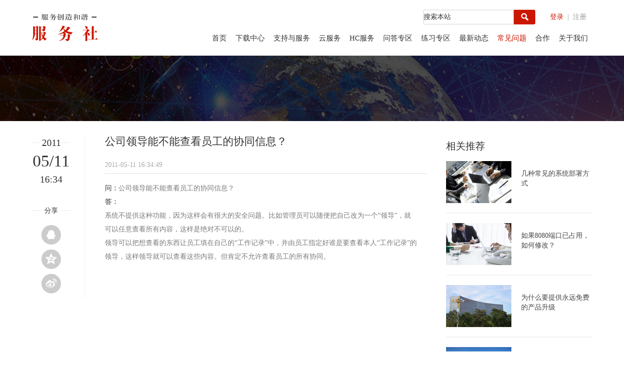

--- FILE ---
content_type: text/html;charset=UTF-8
request_url: http://fuwushe.org/jsp/faq/question.jsp?page=faq&id=402881892fd1eb5b012fde3080940001
body_size: 23781
content:
















<meta http-equiv="Content-Type" content="text/html;charset=UTF-8">
<meta http-equiv="Cache-Control" content="no-store"/>
<meta http-equiv="Pragma" content="no-cache"/>
<meta http-equiv="Expires" content="0"/>
<meta http-equiv="X-UA-Compatible" content="IE=EmulateIE11"/>
<script type="text/javascript">
    Number.prototype.toFixed = function (d) {
        var s = this + "";
        if (!d)
            d = 0;
        if (s.indexOf(".") == -1)
            s += ".";
        s += new Array(d + 1).join("0");
        if (new RegExp("^(-|\\+)?(\\d+(\\.\\d{0," + (d + 1) + "})?)\\d*$").test(s)) {
            var s = "0" + RegExp.$2, pm = RegExp.$1, a = RegExp.$3.length, b = true;
            if (a == d + 2) {
                a = s.match(/\d/g);
                if (parseInt(a[a.length - 1]) > 4) {
                    for (var i = a.length - 2; i >= 0; i--) {
                        a[i] = parseInt(a[i]) + 1;
                        if (a[i] == 10) {
                            a[i] = 0;
                            b = i != 1;
                        } else
                            break;
                    }
                }
                s = a.join("").replace(new RegExp("(\\d+)(\\d{" + d + "})\\d$"),
                    "$1.$2");
            }
            if (b)
                s = s.substr(1);
            return (pm + s).replace(/\.$/, "");
        }
        return this + "";
    };
    var contextpath = '';
    function banBackSpace(e) {
        var ev = e || window.event;
        if ((ev.keyCode == 116) || (ev.keyCode == 112) || (ev.keyCode == 114) || (ev.keyCode == 117) || (ev.keyCode == 27) || (ev.ctrlKey && ev.keyCode == 82)) {
            ev.keyCode = 0;
            ev.returnValue = false;
            return false;
        }
        var obj = ev.target || ev.srcElement;
        var t = obj.type || obj.getAttribute('type');

        var vReadOnly = obj.getAttribute('readonly');
        var vEnabled = obj.getAttribute('enabled');
        vReadOnly = (vReadOnly == null) ? false : vReadOnly;
        vEnabled = (vEnabled == null) ? true : vEnabled;
        var flag1 = (ev.keyCode == 8 && (t == "password" || t == "text" || t == "textarea")
        && (vReadOnly == true || vReadOnly == "readonly" || vEnabled != true)) ? true : false;

        var flag2 = (ev.keyCode == 8 && t != "password" && t != "text" && t != "textarea")
            ? true : false;
        if (flag2) {
            return false;
        }
        if (flag1) {
            return false;
        }
    }
    function disalbeSelectChange(e) {
        var ev = e || window.event;
        var obj = ev.target || ev.srcElement;
        var t = obj.type || obj.getAttribute('type');
        if (t == 'select-one') {
            return false;
        }
    }
    document.onmousewheel = disalbeSelectChange;
    document.onkeydown = banBackSpace;
</script>

<!DOCTYPE html>
<html lang="en">

<head>
    <meta charset="UTF-8">
    <meta name="viewport" content="width=device-width,initial-scale=1.0,user-scalable=yes" />
    <meta name="description" content="Saa的倡导者，免费的高端ERP软件的提供者" />
    <meta name="Keywords" content="免费ERP,免费OA,免费CRM,免费财务软件,免费HR,ERP免费,ERP软件,客户关系管理软件,管理软件,协同办公,人力资源管理,财务管理,客户关系管理,培训,会计,财务,服务社,OA,HR,FM,CRM" />
    <title>公司领导能不能查看员工的协同信息？</title>
    <link rel="stylesheet" href="/common/components/bootstrap/css/bootstrap.min.css?version=20.02">
    <link rel="stylesheet" href="/common/css/detail.css?version=20.02">
    <link rel="stylesheet" href="/common/css/main.css?version=20.02">
    <link rel="stylesheet" href="/common/css/login.css?version=20.02">
    <link rel="stylesheet" href="/common/assets/css/app.css?version=20.02">
    <script type="text/javascript" src="/common/js/jquery.js"></script>
    <script type="text/javascript" src="/common/components/bootstrap/js/bootstrap.min.js"></script>
    <script type="text/javascript" src="/common/assets/js/amazeui.min.js"></script>
</head>
<style>
    div ul li p a{color:#444444}
</style>

<script>
    function shareTo(stype){
        var ftit = '';
        var flink = '';
        var lk = '';
        //获取文章标题
        ftit = $('.pctitle').text();
        //获取网页中内容的第一张图片
        flink = $('.pcdetails img').eq(0).attr('src');
        if(typeof flink == 'undefined'){
            flink='';
        }
        //当内容中没有图片时，设置分享图片为网站logo
        if(flink == ''){
            lk = 'http://'+window.location.host+'/static/images/logo.png';
        }
        //如果是上传的图片则进行绝对路径拼接
        if(flink.indexOf('/uploads/') != -1) {
            lk = 'http://'+window.location.host+flink;
        }
        //百度编辑器自带图片获取
        if(flink.indexOf('ueditor') != -1){
            lk = flink;
        }
        //qq空间接口的传参
        if(stype=='qzone'){
            window.open('https://sns.qzone.qq.com/cgi-bin/qzshare/cgi_qzshare_onekey?url='+document.location.href+'?sharesource=qzone&title='+ftit+'&pics='+lk+'&summary='+document.querySelector('meta[name="description"]').getAttribute('content'));
        }
        //新浪微博接口的传参
        if(stype=='sina'){
            window.open('http://service.weibo.com/share/share.php?url='+document.location.href+'?sharesource=weibo&title='+ftit+'&pic='+lk+'&appkey=2706825840');
        }
        //qq好友接口的传参
        if(stype == 'qq'){
            window.open('http://connect.qq.com/widget/shareqq/index.html?url='+document.location.href+'?sharesource=qzone&title='+ftit+'&pics='+lk+'&summary='+document.querySelector('meta[name="description"]').getAttribute('content')+'&desc=Saa的倡导者，免费的高端ERP软件的提供者');
        }
        //生成二维码给微信扫描分享，php生成，也可以用jquery.qrcode.js插件实现二维码生成
        if(stype == 'wechat'){
            window.open('http://zixuephp.net/inc/qrcode_img.php?url=http://zixuephp.net/article-1.html');
        }
    }
</script>
<body>
<!--头部logo区-->



<script type=text/javascript src="/common/js/jquery/jquery.form.js"></script>
<script type=text/javascript src="/common/js/jquery/jquery.json.js"></script>
<script type=text/javascript src="/common/js/jquery/jquery.json.min.js"></script>
<script type=text/javascript src="/common/js/jquery/jquery.myajax.js"></script>
<script type=text/javascript src="/common/js/jquery/jquery.maxlength.js"></script>
<script type=text/javascript src="/common/js/jquery/jquery.cookie.js"></script>
<link id="artDialog-skin" href="/common/components/artdialog/skins/chrome.css" rel="stylesheet"/>
<script src="/common/components/artdialog/artDialog.js" type="text/javascript"></script>
<script src="/common/components/artdialog/artDialog.plugins.js"></script>
<script src="/common/components/artdialog/extend/F.js"></script>
<script src="/common/js/uuid.js"></script>
<script type="text/javascript">
    <!--
    function closeArtDialog() {
        var artDialog = window.top.art.dialog.get('null');
        artDialog.close();
    }
    function closeArtDialogByUUID(uuid) {
        var artDialog = window.top.art.dialog.get(uuid);
        artDialog.close();
    }
    function getArtDialogWidth() {
        var artDialog = window.top.art.dialog.get('null');
        return artDialog.config.contentWidth;
    }
    function getArtDialogHeight() {
        var artDialog = window.top.art.dialog.get('null');
        return artDialog.config.contentHeight;
    }
    function getCurrentArtDialog() {
        return window.top.art.dialog.get('null');
    }
    //-->
</script>

<!--头部logo区-->

<div class="mobile-inner">
    <div class="mobile-inner-header">
        <div class="mobile-inner-header-icon mobile-inner-header-icon-out"><span></span><span></span></div>
    </div>
    <div class="mobile-inner-nav">
        <a href="/?page=index">首页</a>
        <a href="/jsp/download?page=download">下载中心</a>
        <a href="/jsp/service/?page=service">支持与服务</a>
        <a href="/jsp/cloud/?page=cloud">云服务</a>
		<a href="/jsp/entesp/?page=entesp">HC服务</a>
		<a target="_blank" href="http://www.fuwushe.org:9999/ask">问答专区</a>
        <a href="/jsp/exercise/?page=exercise">练习专区</a>
        <a href="/jsp/news/?page=news">最新动态</a>
        <a href="/jsp/faq/?page=faq">常见问题</a>s
        <a href="/jsp/cooperation/?page=cooperation">合作</a>
        <a href="/jsp/aboutus/?page=aboutus">关于我们</a>
    </div>
</div>
<div class="logo-event">
    <div class="pc-content">
        <a href="/"><img src="/common/fonts/logo.svg"></a>
        <div class="top-right">
            <div class="search">
                <form id="loginform" name="loginform" action="/jsp/login/login.jsp">
                <a  class="login-btn" href="" style="color: #cb1600; padding:4px 4px 0 20px; line-height: 30px">登录</a>
                <span  hidden  class="login-btn-success"  style="color: #cb1600; padding:4px 4px 0 20px; line-height: 30px">
                    欢迎
                </span>
                <a  id="register" class="register" href="/jsp/register?page=register" style="color: #9a9a9a; padding-right: 2px">| &nbsp;注册</a>
                <a  hidden  id="logout" class="register" href="/jsp/login/logout.jsp" target="_self">| &nbsp;退出</a>
                
                <a  hidden  id="mpassword" class="register" href="/jsp/usercenter/?page=password" title="修改密码" class="nobg">| &nbsp;修改密码</a>
                <!--登录弹窗-->
                <div class="login-model" hidden>
                    <div class="login-input" style="overflow: hidden">
                        <input type="text" id="loginId" name="loginId" autocomplete="off" placeholder="请输入邮箱">
                        <input type="password" id="password" name="password" autocomplete="off" placeholder="请输入密码">
                        <input type="text" id="validateCode" name="validateCode" autocomplete="off" style="width: 110px; margin-right: 10px" placeholder="请输入验证码">
                        <a class="black" href="javascript:show(document.getElementById('random'))"><img id="random" border=0 src="/jsp/login/image.jsp"></a>
                        <button onclick="login()" type="button">登录</button>
                        <div class="checkbox">
                            <label>
                                <input style="margin-top: -4px" type="checkbox" id="checkboxSuccess" value="option1">自动登录
                            </label>
                            <a href="/jsp/forgetpassword/index.jsp"><span style="color: #cb1600; padding-left: 70px; font-size: 12px">忘记密码</span></a>
                        </div>
                    </div>

                </div>
                </form>
            </div>
            <div class="search">
                <form action="http://www.baidu.com/baidu" method="get" target="_blank" style="margin:0px;">
                    <input name="si"value="fuwushe.org" type="hidden">
                    <input name=tn type=hidden value="bds">
                    <input name=cl type=hidden value="3">
                    <input name=ct type=hidden value="2097152">
                    <input id="query" name="word" type="text" alt="" placeholder="" value="搜索本站" onclick="if(this.value==this.defaultValue) this.value=''">
                    <input name=" hl " value=" zh-CN" type="hidden">
                    <button></button>
                </form>
            </div>
            <ul class="nav-box">
                <li><a  href="/?page=index">首页</a></li>
                <li><a  href="/jsp/download?page=download">下载中心</a></li>
                <li><a  href="/jsp/service/?page=service">支持与服务</a></li>
                <li><a  href="/jsp/cloud/?page=cloud">云服务</a></li>
				<li><a  href="/jsp/entesp/?page=entesp">HC服务</a></li>
				<li><a  href="http://www.fuwushe.org:9999/ask" target="_blank">问答专区</a></li>
                <li><a  href="/jsp/exercise/?page=exercise">练习专区</a></li>
                <li><a  href="/jsp/news/?page=news">最新动态</a></li>
                <li><a style="color:#cb1600;"  href="/jsp/faq/?page=faq">常见问题</a></li>
                <li><a  href="/jsp/cooperation/?page=cooperation">合作</a></li>
                <li><a  href="/jsp/aboutus/?page=aboutus">关于我们</a></li>
                <!--<li><a  href="/jsp/icp/?page=icp">行业资讯</a></li>-->
            </ul>
        </div>
    </div>
</div>


<script type="text/javascript">
    $(function(){
        $(".mobile-inner-header-icon").click(function(){
            $(this).toggleClass("mobile-inner-header-icon-click mobile-inner-header-icon-out");
            $(".mobile-inner-nav").slideToggle(250);
        });
        $(".mobile-inner-nav a").each(function( index ) {
            $( this ).css({'animation-delay': (index/10)+'s'});
        });
    })
    function show(obj){
        obj.src="/jsp/login/image.jsp?"+Math.random();
    }

    function login(){
        if(document.loginform.loginId.value==''){
            alert('请输入邮箱！');
            document.loginform.loginId.focus();
            return;
        }
        if(document.loginform.password.value==''){
            alert('请输入密码！');
            document.loginform.password.focus();
            return;
        }
        if(document.loginform.validateCode.value==''){
            alert('请输入验证码！');
            document.loginform.validateCode.focus();
            return;
        }
        /*if(document.getElementById('remember_me').checked){
            document.loginform.isAutoLogin.value=1;
        }*/
        ajaxSubmitForm('loginform', saveHandler, "json");
    }

    function saveHandler(responseText) {
        //console.log(responseText.res);
        $("button").attr("disabled", true);
        if (responseText.res == "success") {
            $(".login-model").hide();
            $(".login-btn").hide();
            $("#register").hide();
            $(".login-btn-success").show();
            $("#logout").show();
            $("#modify").show();
            $("#mpassword").show();
            $(".login-btn-success").text("欢迎"+responseText.name);
        } else if (responseText.res == "fail") {
            $("button").attr("disabled", false);
            alert(responseText.msg);
        } else {
            FAlert(responseText.msg);
            $("button").attr("disabled", false);
        }
    }
</script>

<!--广告栏-->
<div class="advert-box">
    <!--<h1>永远免费的高度ERP软件</h1>-->
</div>
<div class="advert-box-m">
    <!--<h1>永远免费的高度ERP软件</h1>-->
</div>
<!--tab-->
<div class="tab-main">
    <div class="pc-content">
        <div class="leftTool" data-am-sticky="{ top:40, animation: 'slide-top'}">
            <div class="year"><span>2011</span></div>
            <div class="md"><span>05/11</span></div>
            <div class="time"><span>16:34</span></div>
            <div class="share">
                <div class="share-title"><span>分享</span></div>
                <ul class="share-icon">
                    
                    <li><a class="qq" onclick="shareTo('qq')" title="分享到QQ"></a></li>
                    <li><a class="qZone" onclick="shareTo('qzone')" class="bds_qzone" data-cmd="qzone" title="分享到QQ空间"></a></li>
                    <li><a class="weiBo" onclick="shareTo('sina')" class="bds_tsina" data-cmd="tsina" title="分享到新浪微博"></a></li>
                </ul>
            </div>
        </div>
        <div class="tab-all">
            <div class="tab-box">
                <h1>公司领导能不能查看员工的协同信息？</h1>
                <h2>2011-05-11 16:34:49</h2>
                
                <p><p class="MsoNormal" style="margin: 0cm 0cm 0pt; line-height: 200%"><span style="font-family: 宋体; mso-ascii-font-family: &rsquo;Times New Roman&rsquo;; mso-hansi-font-family: &rsquo;Times New Roman&rsquo;"><strong>问：</strong>公司领导能不能查看员工的协同信息？</span><span lang="EN-US"><o:p></o:p></span></p>
<p class="MsoNormal" style="margin: 0cm 0cm 0pt; line-height: 200%"><strong><span style="font-family: 宋体; mso-ascii-font-family: &rsquo;Times New Roman&rsquo;; mso-hansi-font-family: &rsquo;Times New Roman&rsquo;">答：</span><span lang="EN-US"><o:p></o:p></span></strong></p>
<p class="MsoNormal" style="margin: 0cm 0cm 0pt; line-height: 200%"><span style="font-family: 宋体; mso-ascii-font-family: &rsquo;Times New Roman&rsquo;; mso-hansi-font-family: &rsquo;Times New Roman&rsquo;">系统不提供这种功能，因为这样会有很大的安全问题。比如管理员可以随便把自己改为一个&ldquo;领导&rdquo;，就可以任意查看所有内容，这样是绝对不可以的。</span><span lang="EN-US"><o:p></o:p></span></p>
<p class="MsoNormal" style="margin: 0cm 0cm 0pt; line-height: 200%"><span style="font-family: 宋体; mso-ascii-font-family: &rsquo;Times New Roman&rsquo;; mso-hansi-font-family: &rsquo;Times New Roman&rsquo;">领导可以把想查看的东西让员工填在自己的&ldquo;工作记录&rdquo;中，并由员工指定好谁是要查看本人&ldquo;工作记录&rdquo;的领导，这样领导就可以查看这些内容。但肯定不允许查看员工的所有协同。<br />
<br />
<br />
<br />
<br />
<br />
<br />
</span></p></p>
            </div>
            
            <div class="love-news">
                <h1>相关推荐</h1>
                <ul>
                    
                    <li>
                        <img src="/common/image/faq_img1.png" alt="">
                        <p><a target="_self" href="/jsp/faq/question.jsp?page=news&id=402881892a0c0a1d012a322151920003">几种常见的系统部署方式</a></p>
                    </li>
                    
                    <li>
                        <img src="/common/image/faq_img2.png" alt="">
                        <p><a target="_self" href="/jsp/faq/question.jsp?page=news&id=4028819e25f76b200125f80b6e44000c">如果8080端口已占用，如何修改？ </a></p>
                    </li>
                    
                    <li>
                        <img src="/common/image/faq_img3.png" alt="">
                        <p><a target="_self" href="/jsp/faq/question.jsp?page=news&id=40288189279ce0d10127acf0f375000c">为什么要提供永远免费的产品升级</a></p>
                    </li>
                    
                    <li>
                        <img src="/common/image/faq_img4.png" alt="">
                        <p><a target="_self" href="/jsp/faq/question.jsp?page=news&id=4028819e25f76b200125f7726bac0001">所有ERP软件都可以免费吗？——关于“标准ERP软件”和“非标ERP软件”</a></p>
                    </li>
                    
                    <li>
                        <img src="/common/image/faq_img5.png" alt="">
                        <p><a target="_self" href="/jsp/faq/question.jsp?page=news&id=402881892e81a82f012efbedc416001a">怎样将Windows服务器设置为定时自动重启</a></p>
                    </li>
                    
                </ul>
            </div>
        </div>
    </div>
</div>
<div class="page-foot" align="center">
    【上一篇】:
    <span>

<a class="articletitle" target="_self"  href="/jsp/faq/question.jsp?page=faq&id=402881892af471ec012b5070d0560007">“工作记录”和“计划日程安排”有什么区别</a>

</span>
    【下一篇】:
    <span>

<a class="articletitle" target="_self"  href="/jsp/faq/question.jsp?page=faq&id=402881892e81a82f012ec315075f000f">关于系统流程模板与自定义流程</a>

 </span>
</div>
<div class="page-foot-m" align="center">
    <div>
【上一篇】: 
<span>

<a class="articletitle" target="_self"  href="/jsp/faq/question.jsp?page=faq&id=402881892af471ec012b5070d0560007">“工作记录”和“计划日程安排”有什么区别</a>

</span>
    </div>
    <div>
 【下一篇】:
  <span>

<a class="articletitle" target="_self"  href="/jsp/faq/question.jsp?page=faq&id=402881892e81a82f012ec315075f000f">关于系统流程模板与自定义流程</a>

 </span>
    </div>
</div>

    <!--foot-->

<link rel="stylesheet" href="/common/assets/css/amazeui.min.css?version=20.02">
<link rel="stylesheet" href="/common/assets/css/app.css?version=20.02">
<script type="text/javascript" src="/common/assets/js/amazeui.min.js?version=20.02"></script>
<!--foot-->
<div class="footBox">
    <div class="pc-content">
        <div class="footEr">
            <p>
                <a href="/jsp/aboutus/?page=aboutus" target="_self">关于我们</a>
                -
                <a href="/jsp/aboutus/?page=aboutus&aboutuspage=/jsp/aboutus/contactus.jsp" target="_self">联系我们</a>  &nbsp;&nbsp;&nbsp;
                <a href='https://beian.miit.gov.cn' target='ablank'>京ICP备07007288号</a> &nbsp;&nbsp;&nbsp;   ICP经营许可证：京B2-20240633  &nbsp;&nbsp;&nbsp;
                <a target="_blank" href="http://www.beian.gov.cn/portal/registerSystemInfo?recordcode=11010502034251">
                    <span style="background: url('/common/image/gicp.png') no-repeat; background-size: 18px; padding-left: 22px"> 京公网安备 11010502034251号</span></a>
                <br>北京亦谐科技有限公司    &nbsp;&nbsp;电话：010－51659875 / 400-090-0905
            </p>
        </div>
        <div class="footEr-b">
            <p>
                <a href='https://beian.miit.gov.cn' target='ablank'>京ICP备07007288号</a> &nbsp;&nbsp;&nbsp;   ICP经营许可证：京B2-20240633  &nbsp;&nbsp;&nbsp;
                <a target="_blank" href="http://www.beian.gov.cn/portal/registerSystemInfo?recordcode=11010502034251">
                    <span style="background: url('/common/image/gicp.png') no-repeat; background-size: 18px; padding-left: 22px"> 京公网安备 11010502034251号</span></a>
                北京亦谐科技有限公司    <br>&nbsp;&nbsp;电话：010－51659875 / 400-090-0905 / 13366573280
            </p>
        </div>
        
    </div>
</div>
<div data-am-widget="gotop" class="am-gotop am-gotop-fixed">
    <a href="#top" title="回到顶部">
        <i class="am-gotop-icon am-icon-chevron-up"></i>
        <p class="am-gotop-title"></p>
    </a>
</div>
</body>
<script type="text/javascript">
    //    鼠标移入移出登录按钮显示登录弹框
    $(function (){
        $(".login-model").hide();
        $(".login-btn").mouseover(function (){
            $(".login-model").show();
        });
        $(".login-input").mouseleave(function (){
            $(".login-model").hide();
        });
        // 鼠标移动到login-model的div上的时候div不会被隐藏
        $(".login-model").hover(function () {
            $(".login-model").show();
        }, function () {
            $(".login-model").hide();
        });
    });
</script>
</html>

--- FILE ---
content_type: text/css
request_url: http://fuwushe.org/common/css/detail.css?version=20.02
body_size: 7027
content:
*{margin: 0; padding: 0}
/*h1,h2,a,li,p,span{font-family: "微软雅黑"; text-decoration: none;  font-weight: normal !important}*/
h1,h2,a,li,p{font-family: "微软雅黑"; text-decoration: none;  font-weight: normal !important}
ul{list-style: none}
.pc-content{width: 1150px; margin: auto;}
.img-rounded{border-radius: 0}
img{display: block}
a:hover{text-decoration: none; color: #cb1600}


/*头部logo区*/
.logo-event{height: 114px}
.logo-event img,.logo-event ul{float: left;}
.logo-event img{margin: 28px 0}
.logo-event ul{ margin: 18px 0 0 80px; float: right}
.logo-event li{float: left; padding:0 9px; font-size: 15px;}
.logo-event a{color: #333}
.nav-box a:hover{text-decoration: none; color: #cb1600; border-bottom: 2px solid #cb1600; padding-bottom: 6px}
.Apply-btn{margin-top: 48px}
.Apply-btn a{font-size: 15px; color: white; padding: 10px 37px; background: #cb1600; border-radius: 3px;}
.search{float: right; margin: 20px 10px 0 0;  position: relative}
.search input{width: 186px; height: 30px; border: 1px solid #d3d3d3; border-top-left-radius: 3px; border-bottom-left-radius: 3px;}
.search button{width: 44px; height: 30px; border: none; background: url("../image/search.png") no-repeat; position: relative}
.search input,.search button{float: left}
.checkbox input{width: 14px; height: 14px}

/*广告栏*/
.advert-box{background: url("../image/download-bg3.png") no-repeat center; height: 134px; margin-bottom: 30px}
.advert-box h1{font-size: 22px; color: white; padding-top: 55px ; text-align: center !important; margin: 0}

/*tab*/
.tab-main{margin-bottom: 20px; overflow: hidden}
.tab-box{width:700px; padding: 0 40px 0 0;}
.tab-box h1{font-size: 22px; color: #343434;}
.tab-box h2{font-size: 14px; color: #a8a8a8; border-bottom: 1px solid #e3e3e3; padding-bottom: 10px; padding-right: 20px}
.tab-box p{font-size: 14px; color: #7a7a7a; padding: 0 20px 0 0; line-height: 30px}
.tab-box img{margin: 30px 0 20px 0}
.leftTool,.tab-all{float: left}
.tab-box,.love-news{float: left}
.tab-all,.love-news{float: right}
.tab-all{ width: 1000px; }
.love-news{width: 300px; overflow: hidden; float: right}
.love-news h1{font-size: 20px; color: #343434; margin: 10px 0 20px 0}
.love-news img,.love-news p{float: left}
.love-news p{width: 140px; margin-left: 20px}
.love-news li{border-bottom: 1px solid #e9e9e9; overflow: hidden; padding-bottom: 20px; margin-top: 20px}

/*leftTool*/
.leftTool{width: 110px !important; border-right: 1px solid #eee; padding-right: 30px}
.share-icon{margin: 20px 0 0 20px}
.share a{display: block; margin-bottom: 10px}
.share-title span{width: 80px; background: url("../image/line.png") no-repeat center; display: block; text-align: center !important; font-size: 14px; margin-top: 40px}
.year span{width: 80px; font-size: 20px; font-family: NewsGoth Cn BT; font-weight: lighter; text-align: center !important; display: block; background: url("../image/line.png") no-repeat center}
.md span{width: 80px; font-size: 34px; font-family: NewsGoth Cn BT; font-weight: lighter; line-height: 1.4; text-align: center !important; display: block;}
.time span{width: 80px; font-size: 20px; font-family: NewsGoth Cn BT; font-weight: lighter; text-align: center !important; display: block;}
.weChat{background: url("../image/1.png") no-repeat center; width: 40px; height: 40px}
.qq{background: url("../image/2.png") no-repeat center; width: 40px; height: 40px}
.qZone{background: url("../image/3.png") no-repeat center; width: 40px; height: 40px}
.weiBo{background: url("../image/4.png") no-repeat center; width: 40px; height: 40px}
.weChat:hover{background: url("../image/11.png") no-repeat center; width: 40px; height: 40px}
.qq:hover{background: url("../image/22.png") no-repeat center; width: 40px; height: 40px}
.qZone:hover{background: url("../image/33.png") no-repeat center; width: 40px; height: 40px}
.weiBo:hover{background: url("../image/44.png") no-repeat center; width: 40px; height: 40px}

/*news*/
.carousel-inner{position:relative;}
.carousel-img{position: absolute; z-index: 1; top: 140px; left: 414px}
.carousel-img button{width: 94px; height: 32px; background: #cb1600; border-radius: 3px; border: none; color: white; margin: 170px 0 0 258px}
.banner-tit{text-align: center !important; position: absolute; top: 100px; left: 440px}
.banner-tit h1{font-size: 44px; color: white}
.banner-tit h2{font-size: 14px;  color: #ccc; margin-top: 40px}
.active{position: relative}
.news-tit{position: absolute; left: 0; bottom: 0; background: rgba(0,0,0,.6); height: 30px; width: 300px; color: white; padding: 4px 0 0 10px}
.carousel-indicators li{width: 10px; height: 10px; border-radius: 100%; border: 1px solid white}
.carousel-indicators .active{width: 10px; height: 10px; border-radius: 100%; border: 1px solid white}
.carousel-indicators{left: 90%; top: 84%}

.page-foot-m{display: none}
.page-foot{width:100%;font-size:14px;margin-top:10px;padding-left:20px;}
/*foot*/
.footBox{background: #2d2d2d; width: 100%; height: 126px; padding-top: 26px; overflow: hidden; margin-top: 30px}
.footEr{ width: 1040px; overflow: hidden; margin-top: 10px;text-align: center;line-height: 26px;margin: auto}
.footEr ul{overflow: hidden; margin:0 0 20px -20px}
.footEr, .footBox img{float: left}
.footEr p{color: #8b8b8b; font-size: 14px; margin: 0; line-height: 26px}
.footBox img{float: right; margin-top: -10px}
.footEr a{color:#8b8b8b}
.footEr a:hover{text-decoration: none; color: #8b8b8b}


.mobile-inner{display: none}
.footEr-b{display: none}
.footEr-b{ width: 100%; text-align: center; padding: 0 15px; overflow: hidden; margin-top: 10px; display: none}
.footEr-b ul{overflow: hidden; margin:0 0 20px -20px}
.footEr-b p{color: #8b8b8b; font-size: 14px; margin: 0; line-height: 26px}

/*移动设备*/
@media screen and (max-width: 960px) {
    .logo-event{display: none}
    .mobile-inner{display: block; position: fixed; top: 0}
    .mobile-inner-header{background: url("../image/logo.png") no-repeat center; background-size: 88px}
    .footEr{display: none}
    .footEr-b{display: block}
    .pc-content{width: 100%;}
    .tab-all{width: 100%}
    /*.advert-box{width: 100%; margin-bottom: -20px; margin-top: 50px}*/
    .page-foot{display: none}
    .page-foot-m{display: block}
    .page-foot-m{width:100%;font-size:14px;margin-top:10px;padding-left:20px;}
    .advert-box{display: none}
    .advert-box-m{margin-top: 50px}
    .footBox{margin-top: 10px; padding-top: 10px}
    .love-news,.leftTool,.love-news{display: none}
    .tab-box{width: 100%; padding: 10px}
    .tab-box img{width: 100%}
    .tab-box p{padding: 0}
    .tab-box h1{font-size: 18px;}
}

/*iPhone6、7、8、X*/
@media screen and (max-width: 375px){
    .footEr-b p{font-size: 12px}
}
/*iPhone6p、7p、8p*/
@media screen and (min-width: 414px) and (max-width: 960px) {
    .download-a {height: 300px}
}
/*安卓*/
@media screen and (max-width: 360px){
    .footEr-b p{font-size: 12px}
}

--- FILE ---
content_type: text/css
request_url: http://fuwushe.org/common/css/main.css?version=20.02
body_size: 6928
content:
body {
	margin: 0px;
	padding: 0px;
	background-color: #ffffff;
	font-family: 'Source Sans Pro', sans-serif;
}

#header{
	background-color: #3f8dbf;
	float: left;
	width: 100%;
	height: 50px;
	color: rgba(255,255,255,1);
	line-height: 50px;
	position: fixed;
	left: 0px;
	top: 0px;
	z-index: 1;
}
#header a {
	color: rgba(255,255,255,1);
	text-decoration: none;
	display: block;
	font-size: 15px;
}
#header-left{
	float: left;
	height: 50px;
}
#header-left:hover #header-left-icon{
	background-color: #3F8DBF;
}
#header-left:hover #header-left-text{
	background-color: #599BC8;
}
#header-left-icon{
	float: left;
	height: 50px;
	width: 50px;
	text-align: center;
	background-color: #35759F;
	-webkit-transition: background 0.5s;
	-moz-transition: background 0.5s;
	-o-transition: background 0.5s;
	transition: background 0.5s;
}
#header-left-icon a {
	font-size: 25px;
}

#header-left-text{
	float: left;
	height: 50px;
		-webkit-transition: background 0.5s;
	-moz-transition: background 0.5s;
	-o-transition: background 0.5s;
	transition: background 0.5s;
}
#header-left-text a {
	padding-left: 20px;
	padding-right: 20px;
}
#header-right{
	float: right;
	height: 50px;
}
#header-right:hover #header-right-icon{
	background-color: #3F8DBF;
	}
#header-right:hover #header-right-text{
	background-color: #599BC8;
	}
#header-right-icon{
	float: right;
	height: 50px;
	width: 50px;
	text-align: center;
	background-color: #35759F;
	-webkit-transition: background 0.5s;
	-moz-transition: background 0.5s;
	-o-transition: background 0.5s;
	transition: background 0.5s;
}
#header-right-text{
	float: right;
	height: 50px;
	-webkit-transition: background 0.5s;
	-moz-transition: background 0.5s;
	-o-transition: background 0.5s;
	transition: background 0.5s;
}
#header-right-text a {
	padding-right: 20px;
	padding-left: 20px;
}
.wrapper{
	width: 100%;
	float: left;
}
.wrapper-inner{
	width: 1100px;
	margin-right: auto;
	margin-left: auto;
	 -webkit-touch-callout: none; /* iOS Safari */
  -webkit-user-select: none;   /* Chrome/Safari/Opera */
  -khtml-user-select: none;    /* Konqueror */
  -moz-user-select: none;      /* Firefox */
  -ms-user-select: none;       /* IE/Edge */
  user-select: none;           /* non-prefixed version, currently
                                  not supported by any browser */
}
.wrapper-inner-buttons{
	width: 100%;
	float: left;
	margin-top:50px;
	text-align: center;
}
.wrapper-inner-buttons a{
	background-color: #3f8dbf;
	line-height: 35px;
	padding-right: 15px;
	padding-left: 15px;
	margin: 10px;
	display: inline-block;
	text-align: center;
	text-decoration: none;
	color: #FFFFFF;
	-webkit-transition: background 0.5s;
	-moz-transition: background 0.5s;
	-o-transition: background 0.5s;
	transition: background 0.5s;
	border-radius: calc(35px / 2);
}
.wrapper-inner-buttons a.current{
	background-color: #f5d76e;
	color: #d35400;
}
.wrapper-inner-buttons a:hover{
	background-color: #35759F;
	color: #fff;
}
.mobile{
	width: 100%;
	float: left;
	margin-top: 100px;
}
.mobile-inner{
	width: 100%;
	margin-right: auto;
	margin-left: auto;
	background-color: #fafafa;
	position: fixed;
	top: 0;
	z-index: 1000;
}
.mobile-inner img{
	width: 100%;
	margin-bottom: 30px;
}
.mobile-inner p{
	color: #676767;
	line-height: 25px;
	font-size: 16px;
	padding-bottom: 30px;
	padding-right: 30px;
	padding-left: 30px;
	margin:0px;
}
.mobile-inner-header{
	background-color: rgba(0,0,0,0.9);
	width: 100%;
	height: 50px;

}
.mobile-inner-header-icon{
	color: #ffffff;
	height: 50px;
	font-size:25px;
	text-align: center;
	float:right;
	width: 50px;
	position: relative;
	-webkit-transition: background 0.5s;
	-moz-transition: background 0.5s;
	-o-transition: background 0.5s;
	transition: background 0.5s;
}
.mobile-inner-header-icon:hover{
	background-color: rgba(255,255,255,0.2);
	cursor: pointer;
}
.mobile-inner-header-icon span{
	position: absolute;
	left: calc((100% - 25px) / 2);
	top: calc((100% - 1px) / 2);
	width: 25px;
	height: 1px;
	background-color: rgba(255,255,255,1);
}
.mobile-inner-header-icon span:nth-child(1){
transform: translateY(4px) rotate(0deg);
	}
.mobile-inner-header-icon span:nth-child(2){
transform: translateY(-4px) rotate(0deg);
	}
	



	
.mobile-inner-header-icon-click span:nth-child(1){
	animation-duration: 0.5s;
	animation-fill-mode: both;
	animation-name: clickfirst;
	}		
.mobile-inner-header-icon-click span:nth-child(2){
	animation-duration: 0.5s;
	animation-fill-mode: both;
	animation-name: clicksecond;
	}
	


@keyframes clickfirst {
  0% {
	  transform: translateY(4px) rotate(0deg);
	  
  }

  100% {
    transform: translateY(0) rotate(45deg);
  }
}	



@keyframes clicksecond {
  0% {
	  transform: translateY(-4px) rotate(0deg);
  }

  100% {
    transform: translateY(0) rotate(-45deg);
  }
}	

.mobile-inner-header-icon-out span:nth-child(1){
	animation-duration: 0.5s;
	animation-fill-mode: both;
	animation-name: outfirst;
	}		
.mobile-inner-header-icon-out span:nth-child(2){
	animation-duration: 0.5s;
	animation-fill-mode: both;
	animation-name: outsecond;
	}

@keyframes outfirst {
  0% {
    transform: translateY(0) rotate(-45deg);
  }

  100% {
    transform: translateY(-4px) rotate(0deg);
  }
}	



@keyframes outsecond {
  0% {
    transform: translateY(0) rotate(45deg);
  }

  100% {
    transform: translateY(4px) rotate(0deg);
  }
}

.mobile-inner-nav{
	background-color: rgba(0,0,0,0.9);
	width: 100%;
	position: absolute;
	top: 50px;
	left: 0px;
	padding-top: 30px;
	padding-bottom: 80px;
	display: none;
}
.mobile-inner-nav a{
	display: inline-block;
	line-height: 50px;
	text-decoration: none;
	width: 80%;
	margin-left: 10%;
	color: #FFFFFF;
	border-bottom: solid 1px rgba(255,255,255,0.3);
	-webkit-transition: all 0.5s;
	-moz-transition: all 0.5s;
	-o-transition: all 0.5s;
	transition: all 0.5s;
	font-weight:300;
}
.mobile-inner-nav a:hover{
	color: rgba(255,255,255,0.4);
	border-bottom: solid 1px rgba(255,255,255,0.2);
}

.mobile-inner-nav a{
	-webkit-animation-duration: 0.5s;
	animation-duration: 0.5s;
	-webkit-animation-fill-mode: both;
	animation-fill-mode: both;
	-webkit-animation-name: returnToNormal;
	animation-name: returnToNormal;
}

@-webkit-keyframes returnToNormal {
	0% {
		opacity: 0;
		-webkit-transform: translate3d(0, -100%, 0);
		transform: translate3d(0, -100%, 0);
	}

	100% {
		opacity: 1;
		-webkit-transform: none;
		transform: none;
	}
}

@keyframes returnToNormal {
	0% {
		opacity: 0;
		-webkit-transform: translate3d(0, -100%, 0);
		transform: translate3d(0, -100%, 0);
	}

	100% {
		opacity: 1;
		-webkit-transform: none;
		transform: none;
	}
}

--- FILE ---
content_type: text/css
request_url: http://fuwushe.org/common/css/login.css?version=20.02
body_size: 810
content:
/*login-model*/
.login-model{background: url("../image/login-bg.png") no-repeat; width: 268px; height: 250px; position: absolute; z-index: 10; left: -210px; padding-top: 34px;}
.login-input input{width: 190px; height: 30px; border: 1px solid #dddddd; margin: 4px 42px; padding-left: 10px;}
.login-input button{width: 190px; height: 30px; background: #cb1600; color: white; margin: 14px 0 0 42px; border-radius: 3px}
.login-input button:hover{background: #eb1900}
.checkbox{margin-left: 42px; margin-top: 160px}
.checkbox label{color:#404040; font-size: 12px; font-family: "微软雅黑"; margin-top: 10px; line-height: 20px}
.checkbox label a{color: #cb1600}
.checkbox input{width: 12px; margin-top: -8px}
.login-model img{width: 70px; display: block; margin: 6px 0 0 0}
.code,.num{float: left}




--- FILE ---
content_type: text/css
request_url: http://fuwushe.org/common/components/artdialog/skins/chrome.css
body_size: 7519
content:
@charset "utf-8";
/*
 * artDialog skin
 * http://code.google.com/p/artdialog/
 * (c) 2009-2012 TangBin, http://www.planeArt.cn
 *
 * This is licensed under the GNU LGPL, version 2.1 or later.
 * For details, see: http://creativecommons.org/licenses/LGPL/2.1/
 */

/* common start */
body {
    _margin: 0;
    _height: 100%;
}

/*IE6 BUG*/
.d-outer {
    text-align: left;
}

.d-border, .d-dialog {
    border: 0 none;
    margin: 0;
    border-collapse: collapse;
    width: auto;
}

.d-nw, .d-n, .d-ne, .d-w, .d-c, .d-e, .d-sw, .d-s, .d-se, .d-header, .d-main, .d-footer {
    padding: 0;
}

.d-header, .d-button {
    font: 12px/1.11 'Microsoft Yahei', Tahoma, Arial, Helvetica, STHeiti;
    _font-family: Tahoma, Arial, Helvetica, STHeiti;
    -o-font-family: Tahoma, Arial;
}

.d-title {
    overflow: hidden;
    text-overflow: ellipsis;
    cursor: default;
}

.d-state-noTitle .d-title {
    display: none;
}

.d-close {
    display: block;
    position: absolute;
    text-decoration: none;
    outline: none;
    _cursor: pointer;
}

.d-close:hover {
    text-decoration: none;
}

.d-main {
    text-align: center;
    vertical-align: middle;
    min-width: 16em;
}

.d-content {
    display: inline-block;
    display: block \0/ *IE8 BUG */;
    display: inline-block \9 \0;
    *zoom: 1;
    *display: inline;
    text-align: left;
    border: 0 none;
}

.d-content.d-state-full {
    display: block;
    width: 100%;
    margin: 0;
    padding: 0 !important;
    height: 100%;
}

.d-loading {
    width: 96px;
    height: 32px;
    text-align: left;
    text-indent: -999em;
    overflow: hidden;
    background: url(loading.gif) no-repeat center center;
}

.d-buttons {
    padding: 8px;
    text-align: right;
    white-space: nowrap;
}

.d-button {
    height: 20px;
    margin-left: 15px;
    padding: 0 8px;
    cursor: pointer;
    display: inline-block;
    text-align: center;
    letter-spacing: 2px;
    font-family: Tahoma, Arial/9 !important;
    width: auto;
    overflow: visible;
    color: #333;
    border: 1px solid #999;
    background: #DDD;
    filter: progid:DXImageTransform.Microsoft.gradient(startColorstr='#FFFFFF', endColorstr='#DDDDDD');
    background: linear-gradient(top, #FFF, #DDD);
    background: -moz-linear-gradient(top, #FFF, #DDD);
    background: -webkit-gradient(linear, 0% 0%, 0% 100%, from(#FFF), to(#DDD));
    text-shadow: 0px 1px 1px rgba(255, 255, 255, 1);
    box-shadow: 0 1px 0 rgba(255, 255, 255, .7), 0 -1px 0 rgba(0, 0, 0, .09);
    -moz-transition: -moz-box-shadow linear .2s;
    -webkit-transition: -webkit-box-shadow linear .2s;
    transition: box-shadow linear .2s;
}

.d-button::-moz-focus-inner, .d-button::-moz-focus-outer {
    border: 0 none;
    padding: 0;
    margin: 0;
}

.d-button:focus {
    outline: none 0;
    border-color: #426DC9;
    box-shadow: 0 0 8px rgba(66, 109, 201, .9);
}

.d-button:hover {
    color: #000;
    border-color: #666;
}

.d-button:active {
    border-color: #666;
    filter: progid:DXImageTransform.Microsoft.gradient(startColorstr='#DDDDDD', endColorstr='#FFFFFF');
    background: linear-gradient(top, #DDD, #FFF);
    background: -moz-linear-gradient(top, #DDD, #FFF);
    background: -webkit-gradient(linear, 0% 0%, 0% 100%, from(#DDD), to(#FFF));
    box-shadow: inset 0 1px 5px rgba(66, 109, 201, .9), inset 0 1px 1em rgba(0, 0, 0, .3);
}

.d-button[disabled] {
    cursor: default;
    color: #666;
    background: #DDD;
    border: 1px solid #999;
    filter: alpha(opacity=50);
    opacity: .5;
    box-shadow: none;
}

.d-state-highlight {
    color: #FFF;
    border: 1px solid #1c6a9e;
    background: #2288cc;
    filter: progid:DXImageTransform.Microsoft.gradient(startColorstr='#33bbee', endColorstr='#2288cc');
    background: linear-gradient(top, #33bbee, #2288cc);
    background: -moz-linear-gradient(top, #33bbee, #2288cc);
    background: -webkit-gradient(linear, 0% 0%, 0% 100%, from(#33bbee), to(#2288cc));
    text-shadow: -1px -1px 1px #1c6a9e;
}

.d-state-highlight:hover {
    color: #FFF;
    border-color: #0F3A56;
}

.d-state-highlight:active {
    border-color: #1c6a9e;
    filter: progid:DXImageTransform.Microsoft.gradient(startColorstr='#33bbee', endColorstr='#2288cc');
    background: linear-gradient(top, #33bbee, #2288cc);
    background: -moz-linear-gradient(top, #33bbee, #2288cc);
    background: -webkit-gradient(linear, 0% 0%, 0% 100%, from(#33bbee), to(#2288cc));
}

.d-mask {
    background: #000;
    filter: alpha(opacity=20);
    opacity: .2;
}

/* common end */

.d-inner {
    background: #FFF;
}

.d-titleBar {
    width: 100%;
    height: 0;
    position: relative;
    bottom: 26px;
    _bottom: 0;
    _margin-top: -26px;
}

.d-title {
    height: 26px;
    line-height: 23px;
    padding: 0 60px 0 5px;
    color: #FFF;
    font-weight: 700;
    text-shadow: 0 1px 0 #000;
}

.d-nw, .d-ne, .d-w, .d-e, .d-sw, .d-se, .d-close {
    background-image: url(chrome/chrome_s.png);
    background-repeat: no-repeat;
}

.d-nw {
    width: 5px;
    height: 26px;
    background-position: -46px -8px;
}

.d-ne {
    width: 5px;
    height: 26px;
    background-position: -53px -8px;
}

.d-w {
    background-position: -60px 0;
    background-repeat: repeat-y;
}

.d-e {
    background-position: -65px 0;
    background-repeat: repeat-y;
}

.d-sw {
    width: 5px;
    height: 5px;
    background-position: -46px -2px;
}

.d-se {
    width: 5px;
    height: 5px;
    background-position: -53px -2px;
}

.d-close {
    top: 1px;
    right: 0;
    width: 44px;
    height: 17px;
    background-position: 0 0;
    _font-size: 0;
    _line-height: 0;
    text-indent: -9999em;
}

.d-close:hover {
    background-position: 0 -18px;
}

.d-n, .d-s {
    background-image: url(chrome/border.png);
    background-repeat: repeat-x;
}

.d-n {
    background-position: 0 top;
}

.d-s {
    background-position: 0 bottom;
}

.d-buttons {
    background-color: #F6F6F6;
    border-top: 1px solid #DADEE5;
}

.d-state-noTitle .d-nw, .d-state-noTitle .d-ne, .d-state-noTitle .d-sw, .d-state-noTitle .d-se {
    width: 3px;
    height: 3px;
}

.d-state-noTitle .d-inner {
    border: 1px solid #666;
    background: #FFF;
}

.d-state-noTitle {
    box-shadow: none;
}

.d-state-noTitle .d-nw, .d-state-noTitle .d-n, .d-state-noTitle .d-ne, .d-state-noTitle .d-w, .d-state-noTitle .d-e, .d-state-noTitle .d-sw, .d-state-noTitle .d-s, .d-state-noTitle .d-se {
    background: rgba(0, 0, 0, .05);
    background: #000 \9 !important;
    filter: alpha(opacity=5) !important;
}

.d-state-noTitle .d-titleBar {
    bottom: 0;
    _bottom: 0;
    _margin-top: 0;
}

.d-state-noTitle .d-close {
    top: 0;
    right: 0;
    width: 18px;
    height: 18px;
    line-height: 18px;
    text-align: center;
    text-indent: 0;
    font-family: Helvetica, STHeiti;
    _font-family: '\u9ed1\u4f53', 'Book Antiqua', Palatino;
    font-size: 18px;
    text-decoration: none;
    color: #214FA3;
    background: none;
    filter: !important;
}

.d-state-noTitle .d-close:hover, .d-state-noTitle .d-close:active {
    text-decoration: none;
    color: #900;
}

.alert {
    background: url(chrome/alert.gif) no-repeat;
    width: 16px;
    height: 16px;
}


--- FILE ---
content_type: text/javascript
request_url: http://fuwushe.org/common/components/artdialog/artDialog.plugins.js
body_size: 9291
content:
/*!
 * artDialog 5 plugins
 * Date: 2012-03-16
 * http://code.google.com/p/artdialog/
 * (c) 2009-2012 TangBin, http://www.planeArt.cn
 *
 * This is licensed under the GNU LGPL, version 2.1 or later.
 * For details, see: http://creativecommons.org/licenses/LGPL/2.1/
 */

;(function ($) {

    /**
     * 警告
     * @param   {String, HTMLElement}   消息内容
     * @param   {Function}              (可选) 回调函数
     */
    /*
     $.alert = $.dialog.alert = function (content, callback) {
     return $.dialog({
     id: 'Alert',
     fixed: true,
     lock: true,
     content: content,
     ok: true,
     beforeunload: callback
     });
     };
     */

    /**
     * 确认选择
     * @param   {String, HTMLElement}   消息内容
     * @param   {Function}              确定按钮回调函数
     * @param   {Function}              取消按钮回调函数
     */
    /**
     $.confirm = $.dialog.confirm = function (content, ok, cancel) {
    return $.dialog({
        id: 'Confirm',
        fixed: true,
        lock: true,
        content: content,
        ok: ok,
        cancel: cancel
    });
};

     */
    /**
     * 输入框
     * @param   {String, HTMLElement}   消息内容
     * @param   {Function}              确定按钮回调函数。函数第一个参数接收用户录入的数据
     * @param   {String}                输入框默认文本
     */
    /**
     $.prompt = $.dialog.prompt = function (content, ok, defaultValue) {
    defaultValue = defaultValue || '';
    var input;
    
    return $.dialog({
        id: 'Prompt',
        fixed: true,
        lock: true,
        content: [
            '<div style="margin-bottom:5px;font-size:12px">',
                content,
            '</div>',
            '<div>',
                '<input type="text" class="d-input-text" value="',
                    defaultValue,
                '" style="width:18em;padding:6px 4px" />',
            '</div>'
            ].join(''),
        initialize: function () {
            input = this.dom.content.find('.d-input-text')[0];
            input.select();
            input.focus();
        },
        ok: function () {
            return ok && ok.call(this, input.value);
        },
        cancel: function () {}
    });
};
     */

    /** 抖动效果 */
    /**
     $.dialog.prototype.shake = (function () {

    var fx = function (ontween, onend, duration) {
        var startTime = + new Date;
        var timer = setInterval(function () {
            var runTime = + new Date - startTime;
            var pre = runTime / duration;
                
            if (pre >= 1) {
                clearInterval(timer);
                onend(pre);
            } else {
                ontween(pre);
            };
        }, 13);
    };
    
    var animate = function (elem, distance, duration) {
        var quantity = arguments[3];

        if (quantity === undefined) {
            quantity = 6;
            duration = duration / quantity;
        };
        
        var style = elem.style;
        var from = parseInt(style.marginLeft) || 0;
        
        fx(function (pre) {
            elem.style.marginLeft = from + (distance - from) * pre + 'px';
        }, function () {
            if (quantity !== 0) {
                animate(
                    elem,
                    quantity === 1 ? 0 : (distance / quantity - distance) * 1.3,
                    duration,
                    -- quantity
                );
            };
        }, duration);
    };
    
    return function () {
        animate(this.dom.wrap[0], 40, 600);
        return this;
    };
})();
     */
// 拖拽支持
    var DragEvent = function () {
        var that = this,
            proxy = function (name) {
                var fn = that[name];
                that[name] = function () {
                    return fn.apply(that, arguments);
                };
            };

        proxy('start');
        proxy('over');
        proxy('end');
    };


    DragEvent.prototype = {

        // 开始拖拽
        // onstart: function () {},
        start: function (event) {
            $(document)
                .bind('mousemove', this.over)
                .bind('mouseup', this.end);

            this._sClientX = event.clientX;
            this._sClientY = event.clientY;
            this.onstart(event.clientX, event.clientY);

            return false;
        },

        // 正在拖拽
        // onover: function () {},
        over: function (event) {
            this._mClientX = event.clientX;
            this._mClientY = event.clientY;
            this.onover(
                event.clientX - this._sClientX,
                event.clientY - this._sClientY
            );

            return false;
        },

        // 结束拖拽
        // onend: function () {},
        end: function (event) {
            $(document)
                .unbind('mousemove', this.over)
                .unbind('mouseup', this.end);

            this.onend(event.clientX, event.clientY);
            return false;
        }

    };

    var $window = $(window),
        $document = $(document),
        html = document.documentElement,
        isIE6 = !('minWidth' in html.style),
        isLosecapture = !isIE6 && 'onlosecapture' in html,
        isSetCapture = 'setCapture' in html,
        dragstart = function () {
            return false
        };

    var dragInit = function (event) {

        var dragEvent = new DragEvent,
            api = artDialog.focus,
            dom = api.dom,
            $wrap = dom.wrap,
            $title = dom.title,
            $main = dom.main,
            wrap = $wrap[0],
            title = $title[0],
            main = $main[0],
            wrapStyle = wrap.style,
            mainStyle = main.style;


        var isResize = event.target === dom.se[0] ? true : false;
        var isFixed = wrap.style.position === 'fixed',
            minX = isFixed ? 0 : $document.scrollLeft(),
            minY = isFixed ? 0 : $document.scrollTop(),
            maxX = $window.width() - wrap.offsetWidth + minX,
            maxY = $window.height() - wrap.offsetHeight + minY;


        var startWidth, startHeight, startLeft, startTop;


        // 对话框准备拖动
        dragEvent.onstart = function (x, y) {

            if (isResize) {
                startWidth = main.offsetWidth;
                startHeight = main.offsetHeight;
            } else {
                startLeft = wrap.offsetLeft;
                startTop = wrap.offsetTop;
            }
            ;

            $document.bind('dblclick', dragEvent.end)
                .bind('dragstart', dragstart);

            if (isLosecapture) {
                $title.bind('losecapture', dragEvent.end)
            } else {
                $window.bind('blur', dragEvent.end)
            }
            ;

            isSetCapture && title.setCapture();

            $wrap.addClass('d-state-drag');
            api.focus();
        };

        // 对话框拖动进行中
        dragEvent.onover = function (x, y) {

            if (isResize) {
                var width = x + startWidth,
                    height = y + startHeight;

                wrapStyle.width = 'auto';
                mainStyle.width = Math.max(0, width) + 'px';
                wrapStyle.width = wrap.offsetWidth + 'px';

                mainStyle.height = Math.max(0, height) + 'px';

            } else {
                var left = Math.max(minX, Math.min(maxX, x + startLeft)),
                    top = Math.max(minY, Math.min(maxY, y + startTop));

                wrapStyle.left = left + 'px';
                wrapStyle.top = top + 'px';
            }
            ;


        };

        // 对话框拖动结束
        dragEvent.onend = function (x, y) {

            $document.unbind('dblclick', dragEvent.end)
                .unbind('dragstart', dragstart);

            if (isLosecapture) {
                $title.unbind('losecapture', dragEvent.end);
            } else {
                $window.unbind('blur', dragEvent.end)
            }
            ;

            isSetCapture && title.releaseCapture();

            $wrap.removeClass('d-state-drag');
        };


        dragEvent.start(event);

    };


// 代理 mousedown 事件触发对话框拖动
    $(document).bind('mousedown', function (event) {
        try {
            var api = artDialog.focus;
            if (!api) return;
        } catch (e) {
            return;
        }

        var target = event.target,
            config = api.config,
            dom = api.dom;
        try {
            if (config.drag !== false && target === dom.title[0]
                || config.resize !== false && target === dom.se[0]) {
                dragInit(event);

                // 防止firefox与chrome滚屏
                return false;
            }
            ;
        } catch (e) {
        }
    });


}(this.art || this.jQuery));



--- FILE ---
content_type: text/javascript
request_url: http://fuwushe.org/common/js/jquery/jquery.form.js
body_size: 25419
content:
/*
 * jQuery Form Plugin
 * version: 2.18 (06-JAN-2009)
 * @requires jQuery v1.2.2 or later
 *
 * Examples and documentation at: http://malsup.com/jquery/form/
 * Dual licensed under the MIT and GPL licenses:
 *   http://www.opensource.org/licenses/mit-license.php
 *   http://www.gnu.org/licenses/gpl.html
 *
 * Revision: $Id: jquery.form.js 6061 2009-01-07 01:43:18Z malsup $
 */
;(function ($) {

    /*
     Usage Note:  
     -----------
     Do not use both ajaxSubmit and ajaxForm on the same form.  These
     functions are intended to be exclusive.  Use ajaxSubmit if you want
     to bind your own submit handler to the form.  For example,

     $(document).ready(function() {
     $('#myForm').bind('submit', function() {
     $(this).ajaxSubmit({
     target: '#output'
     });
     return false; // <-- important!
     });
     });

     Use ajaxForm when you want the plugin to manage all the event binding
     for you.  For example,

     $(document).ready(function() {
     $('#myForm').ajaxForm({
     target: '#output'
     });
     });

     When using ajaxForm, the ajaxSubmit function will be invoked for you
     at the appropriate time.  
     */

    /**
     * ajaxSubmit() provides a mechanism for immediately submitting
     * an HTML form using AJAX.
     */
    $.fn.ajaxSubmit = function (options) {
        // fast fail if nothing selected (http://dev.jquery.com/ticket/2752)
        if (!this.length) {
            log('ajaxSubmit: skipping submit process - no element selected');
            return this;
        }

        if (typeof options == 'function')
            options = {success: options};

        options = $.extend({
            url: this.attr('action') || window.location.toString(),
            type: this.attr('method') || 'GET'
        }, options || {});

        // hook for manipulating the form data before it is extracted;
        // convenient for use with rich editors like tinyMCE or FCKEditor
        var veto = {};
        this.trigger('form-pre-serialize', [this, options, veto]);
        if (veto.veto) {
            log('ajaxSubmit: submit vetoed via form-pre-serialize trigger');
            return this;
        }

        // provide opportunity to alter form data before it is serialized
        if (options.beforeSerialize && options.beforeSerialize(this, options) === false) {
            log('ajaxSubmit: submit aborted via beforeSerialize callback');
            return this;
        }

        var a = this.formToArray(options.semantic);
        if (options.data) {
            options.extraData = options.data;
            for (var n in options.data) {
                if (options.data[n] instanceof Array) {
                    for (var k in options.data[n])
                        a.push({name: n, value: options.data[n][k]})
                }
                else
                    a.push({name: n, value: options.data[n]});
            }
        }

        // give pre-submit callback an opportunity to abort the submit
        if (options.beforeSubmit && options.beforeSubmit(a, this, options) === false) {
            log('ajaxSubmit: submit aborted via beforeSubmit callback');
            return this;
        }

        // fire vetoable 'validate' event
        this.trigger('form-submit-validate', [a, this, options, veto]);
        if (veto.veto) {
            log('ajaxSubmit: submit vetoed via form-submit-validate trigger');
            return this;
        }

        var q = $.param(a);

        if (options.type.toUpperCase() == 'GET') {
            options.url += (options.url.indexOf('?') >= 0 ? '&' : '?') + q;
            options.data = null;  // data is null for 'get'
        }
        else
            options.data = q; // data is the query string for 'post'

        var $form = this, callbacks = [];
        if (options.resetForm) callbacks.push(function () {
            $form.resetForm();
        });
        if (options.clearForm) callbacks.push(function () {
            $form.clearForm();
        });

        // perform a load on the target only if dataType is not provided
        if (!options.dataType && options.target) {
            var oldSuccess = options.success || function () {
                };
            callbacks.push(function (data) {
                $(options.target).html(data).each(oldSuccess, arguments);
            });
        }
        else if (options.success)
            callbacks.push(options.success);

        options.success = function (data, status) {
            for (var i = 0, max = callbacks.length; i < max; i++)
                callbacks[i].apply(options, [data, status, $form]);
        };

        // are there files to upload?
        var files = $('input:file', this).fieldValue();
        var found = false;
        for (var j = 0; j < files.length; j++)
            if (files[j])
                found = true;

        // options.iframe allows user to force iframe mode
        if (options.iframe || found) {
            // hack to fix Safari hang (thanks to Tim Molendijk for this)
            // see:  http://groups.google.com/group/jquery-dev/browse_thread/thread/36395b7ab510dd5d
            if ($.browser.safari && options.closeKeepAlive)
                $.get(options.closeKeepAlive, fileUpload);
            else
                fileUpload();
        }
        else
            $.ajax(options);

        // fire 'notify' event
        this.trigger('form-submit-notify', [this, options]);
        return this;


        // private function for handling file uploads (hat tip to YAHOO!)
        function fileUpload() {
            var form = $form[0];

            if ($(':input[name=submit]', form).length) {
                alert('Error: Form elements must not be named "submit".');
                return;
            }

            var opts = $.extend({}, $.ajaxSettings, options);
            var s = jQuery.extend(true, {}, $.extend(true, {}, $.ajaxSettings), opts);

            var id = 'jqFormIO' + (new Date().getTime());
            var $io = $('<iframe id="' + id + '" name="' + id + '" />');
            var io = $io[0];

            if ($.browser.msie || $.browser.opera)
                io.src = 'javascript:false;document.write("");';
            $io.css({position: 'absolute', top: '-1000px', left: '-1000px'});

            var xhr = { // mock object
                aborted: 0,
                responseText: null,
                responseXML: null,
                status: 0,
                statusText: 'n/a',
                getAllResponseHeaders: function () {
                },
                getResponseHeader: function () {
                },
                setRequestHeader: function () {
                },
                abort: function () {
                    this.aborted = 1;
                    $io.attr('src', 'about:blank'); // abort op in progress
                }
            };

            var g = opts.global;
            // trigger ajax global events so that activity/block indicators work like normal
            if (g && !$.active++) $.event.trigger("ajaxStart");
            if (g) $.event.trigger("ajaxSend", [xhr, opts]);

            if (s.beforeSend && s.beforeSend(xhr, s) === false) {
                s.global && jQuery.active--;
                return;
            }
            if (xhr.aborted)
                return;

            var cbInvoked = 0;
            var timedOut = 0;

            // add submitting element to data if we know it
            var sub = form.clk;
            if (sub) {
                var n = sub.name;
                if (n && !sub.disabled) {
                    options.extraData = options.extraData || {};
                    options.extraData[n] = sub.value;
                    if (sub.type == "image") {
                        options.extraData[name + '.x'] = form.clk_x;
                        options.extraData[name + '.y'] = form.clk_y;
                    }
                }
            }

            // take a breath so that pending repaints get some cpu time before the upload starts
            setTimeout(function () {
                // make sure form attrs are set
                var t = $form.attr('target'), a = $form.attr('action');
                $form.attr({
                    target: id,
                    method: 'POST',
                    action: opts.url
                });

                // ie borks in some cases when setting encoding
                if (!options.skipEncodingOverride) {
                    $form.attr({
                        encoding: 'multipart/form-data',
                        enctype: 'multipart/form-data'
                    });
                }

                // support timout
                if (opts.timeout)
                    setTimeout(function () {
                        timedOut = true;
                        cb();
                    }, opts.timeout);

                // add "extra" data to form if provided in options
                var extraInputs = [];
                try {
                    if (options.extraData)
                        for (var n in options.extraData)
                            extraInputs.push(
                                $('<input type="hidden" name="' + n + '" value="' + options.extraData[n] + '" />')
                                    .appendTo(form)[0]);

                    // add iframe to doc and submit the form
                    $io.appendTo('body');
                    io.attachEvent ? io.attachEvent('onload', cb) : io.addEventListener('load', cb, false);
                    form.submit();
                }
                finally {
                    // reset attrs and remove "extra" input elements
                    $form.attr('action', a);
                    t ? $form.attr('target', t) : $form.removeAttr('target');
                    $(extraInputs).remove();
                }
            }, 10);

            function cb() {
                if (cbInvoked++) return;

                io.detachEvent ? io.detachEvent('onload', cb) : io.removeEventListener('load', cb, false);

                var operaHack = 0;
                var ok = true;
                try {
                    if (timedOut) throw 'timeout';
                    // extract the server response from the iframe
                    var data, doc;

                    doc = io.contentWindow ? io.contentWindow.document : io.contentDocument ? io.contentDocument : io.document;

                    if (doc.body == null && !operaHack && $.browser.opera) {
                        // In Opera 9.2.x the iframe DOM is not always traversable when
                        // the onload callback fires so we give Opera 100ms to right itself
                        operaHack = 1;
                        cbInvoked--;
                        setTimeout(cb, 100);
                        return;
                    }

                    xhr.responseText = doc.body ? doc.body.innerHTML : null;
                    xhr.responseXML = doc.XMLDocument ? doc.XMLDocument : doc;
                    xhr.getResponseHeader = function (header) {
                        var headers = {'content-type': opts.dataType};
                        return headers[header];
                    };

                    if (opts.dataType == 'json' || opts.dataType == 'script') {
                        var ta = doc.getElementsByTagName('textarea')[0];
                        xhr.responseText = ta ? ta.value : xhr.responseText;
                    }
                    else if (opts.dataType == 'xml' && !xhr.responseXML && xhr.responseText != null) {
                        xhr.responseXML = toXml(xhr.responseText);
                    }
                    data = $.httpData(xhr, opts.dataType);
                }
                catch (e) {
                    ok = false;
                    $.handleError(opts, xhr, 'error', e);
                }

                // ordering of these callbacks/triggers is odd, but that's how $.ajax does it
                if (ok) {
                    opts.success(data, 'success');
                    if (g) $.event.trigger("ajaxSuccess", [xhr, opts]);
                }
                if (g) $.event.trigger("ajaxComplete", [xhr, opts]);
                if (g && !--$.active) $.event.trigger("ajaxStop");
                if (opts.complete) opts.complete(xhr, ok ? 'success' : 'error');

                // clean up
                setTimeout(function () {
                    $io.remove();
                    xhr.responseXML = null;
                }, 100);
            };

            function toXml(s, doc) {
                if (window.ActiveXObject) {
                    doc = new ActiveXObject('Microsoft.XMLDOM');
                    doc.async = 'false';
                    doc.loadXML(s);
                }
                else
                    doc = (new DOMParser()).parseFromString(s, 'text/xml');
                return (doc && doc.documentElement && doc.documentElement.tagName != 'parsererror') ? doc : null;
            };
        };
    };

    /**
     * ajaxForm() provides a mechanism for fully automating form submission.
     *
     * The advantages of using this method instead of ajaxSubmit() are:
     *
     * 1: This method will include coordinates for <input type="image" /> elements (if the element
     *    is used to submit the form).
     * 2. This method will include the submit element's name/value data (for the element that was
     *    used to submit the form).
     * 3. This method binds the submit() method to the form for you.
     *
     * The options argument for ajaxForm works exactly as it does for ajaxSubmit.  ajaxForm merely
     * passes the options argument along after properly binding events for submit elements and
     * the form itself.
     */
    $.fn.ajaxForm = function (options) {
        return this.ajaxFormUnbind().bind('submit.form-plugin', function () {
            $(this).ajaxSubmit(options);
            return false;
        }).each(function () {
            // store options in hash
            $(":submit,input:image", this).bind('click.form-plugin', function (e) {
                var form = this.form;
                form.clk = this;
                if (this.type == 'image') {
                    if (e.offsetX != undefined) {
                        form.clk_x = e.offsetX;
                        form.clk_y = e.offsetY;
                    } else if (typeof $.fn.offset == 'function') { // try to use dimensions plugin
                        var offset = $(this).offset();
                        form.clk_x = e.pageX - offset.left;
                        form.clk_y = e.pageY - offset.top;
                    } else {
                        form.clk_x = e.pageX - this.offsetLeft;
                        form.clk_y = e.pageY - this.offsetTop;
                    }
                }
                // clear form vars
                setTimeout(function () {
                    form.clk = form.clk_x = form.clk_y = null;
                }, 10);
            });
        });
    };

// ajaxFormUnbind unbinds the event handlers that were bound by ajaxForm
    $.fn.ajaxFormUnbind = function () {
        this.unbind('submit.form-plugin');
        return this.each(function () {
            $(":submit,input:image", this).unbind('click.form-plugin');
        });

    };

    /**
     * formToArray() gathers form element data into an array of objects that can
     * be passed to any of the following ajax functions: $.get, $.post, or load.
     * Each object in the array has both a 'name' and 'value' property.  An example of
     * an array for a simple login form might be:
     *
     * [ { name: 'username', value: 'jresig' }, { name: 'password', value: 'secret' } ]
     *
     * It is this array that is passed to pre-submit callback functions provided to the
     * ajaxSubmit() and ajaxForm() methods.
     */
    $.fn.formToArray = function (semantic) {
        var a = [];
        if (this.length == 0) return a;

        var form = this[0];
        var els = semantic ? form.getElementsByTagName('*') : form.elements;
        if (!els) return a;
        for (var i = 0, max = els.length; i < max; i++) {
            var el = els[i];
            var n = el.name;

            if (!n) continue;
            if (semantic && form.clk && el.type == "image") {
                // handle image inputs on the fly when semantic == true
                if (!el.disabled && form.clk == el)
                    a.push({name: n + '.x', value: form.clk_x}, {name: n + '.y', value: form.clk_y});
                continue;
            }

            var v = $.fieldValue(el, true);
            if (v && v.constructor == Array) {
                for (var j = 0, jmax = v.length; j < jmax; j++)
                    a.push({name: n, value: v[j]});
            }
            else if (v !== null && typeof v != 'undefined')
                a.push({name: n, value: v});
        }

        if (!semantic && form.clk) {
            // input type=='image' are not found in elements array! handle them here
            var inputs = form.getElementsByTagName("input");
            for (var i = 0, max = inputs.length; i < max; i++) {
                var input = inputs[i];
                var n = input.name;
                if (n && !input.disabled && input.type == "image" && form.clk == input)
                    a.push({name: n + '.x', value: form.clk_x}, {name: n + '.y', value: form.clk_y});
            }
        }
        return a;
    };

    /**
     * Serializes form data into a 'submittable' string. This method will return a string
     * in the format: name1=value1&amp;name2=value2
     */
    $.fn.formSerialize = function (semantic) {
        //hand off to jQuery.param for proper encoding
        return $.param(this.formToArray(semantic));
    };

    /**
     * Serializes all field elements in the jQuery object into a query string.
     * This method will return a string in the format: name1=value1&amp;name2=value2
     */
    $.fn.fieldSerialize = function (successful) {
        var a = [];
        this.each(function () {
            var n = this.name;
            if (!n) return;
            var v = $.fieldValue(this, successful);
            if (v && v.constructor == Array) {
                for (var i = 0, max = v.length; i < max; i++)
                    a.push({name: n, value: v[i]});
            }
            else if (v !== null && typeof v != 'undefined')
                a.push({name: this.name, value: v});
        });
        //hand off to jQuery.param for proper encoding
        return $.param(a);
    };

    /**
     * Returns the value(s) of the element in the matched set.  For example, consider the following form:
     *
     *  <form><fieldset>
     *      <input name="A" type="text" />
     *      <input name="A" type="text" />
     *      <input name="B" type="checkbox" value="B1" />
     *      <input name="B" type="checkbox" value="B2"/>
     *      <input name="C" type="radio" value="C1" />
     *      <input name="C" type="radio" value="C2" />
     *  </fieldset></form>
     *
     *  var v = $(':text').fieldValue();
     *  // if no values are entered into the text inputs
     *  v == ['','']
     *  // if values entered into the text inputs are 'foo' and 'bar'
     *  v == ['foo','bar']
     *
     *  var v = $(':checkbox').fieldValue();
     *  // if neither checkbox is checked
     *  v === undefined
     *  // if both checkboxes are checked
     *  v == ['B1', 'B2']
     *
     *  var v = $(':radio').fieldValue();
     *  // if neither radio is checked
     *  v === undefined
     *  // if first radio is checked
     *  v == ['C1']
     *
     * The successful argument controls whether or not the field element must be 'successful'
     * (per http://www.w3.org/TR/html4/interact/forms.html#successful-controls).
     * The default value of the successful argument is true.  If this value is false the value(s)
     * for each element is returned.
     *
     * Note: This method *always* returns an array.  If no valid value can be determined the
     *       array will be empty, otherwise it will contain one or more values.
     */
    $.fn.fieldValue = function (successful) {
        for (var val = [], i = 0, max = this.length; i < max; i++) {
            var el = this[i];
            var v = $.fieldValue(el, successful);
            if (v === null || typeof v == 'undefined' || (v.constructor == Array && !v.length))
                continue;
            v.constructor == Array ? $.merge(val, v) : val.push(v);
        }
        return val;
    };

    /**
     * Returns the value of the field element.
     */
    $.fieldValue = function (el, successful) {
        var n = el.name, t = el.type, tag = el.tagName.toLowerCase();
        if (typeof successful == 'undefined') successful = true;

        if (successful && (!n || el.disabled || t == 'reset' || t == 'button' ||
            (t == 'checkbox' || t == 'radio') && !el.checked ||
            (t == 'submit' || t == 'image') && el.form && el.form.clk != el ||
            tag == 'select' && el.selectedIndex == -1))
            return null;

        if (tag == 'select') {
            var index = el.selectedIndex;
            if (index < 0) return null;
            var a = [], ops = el.options;
            var one = (t == 'select-one');
            var max = (one ? index + 1 : ops.length);
            for (var i = (one ? index : 0); i < max; i++) {
                var op = ops[i];
                if (op.selected) {
                    // extra pain for IE...
                    var v = $.browser.msie && !(op.attributes['value'].specified) ? op.text : op.value;
                    if (one) return v;
                    a.push(v);
                }
            }
            return a;
        }
        return el.value;
    };

    /**
     * Clears the form data.  Takes the following actions on the form's input fields:
     *  - input text fields will have their 'value' property set to the empty string
     *  - select elements will have their 'selectedIndex' property set to -1
     *  - checkbox and radio inputs will have their 'checked' property set to false
     *  - inputs of type submit, button, reset, and hidden will *not* be effected
     *  - button elements will *not* be effected
     */
    $.fn.clearForm = function () {
        return this.each(function () {
            $('input,select,textarea', this).clearFields();
        });
    };

    /**
     * Clears the selected form elements.
     */
    $.fn.clearFields = $.fn.clearInputs = function () {
        return this.each(function () {
            var t = this.type, tag = this.tagName.toLowerCase();
            if (t == 'text' || t == 'password' || tag == 'textarea')
                this.value = '';
            else if (t == 'checkbox' || t == 'radio')
                this.checked = false;
            else if (tag == 'select')
                this.selectedIndex = -1;
        });
    };

    /**
     * Resets the form data.  Causes all form elements to be reset to their original value.
     */
    $.fn.resetForm = function () {
        return this.each(function () {
            // guard against an input with the name of 'reset'
            // note that IE reports the reset function as an 'object'
            if (typeof this.reset == 'function' || (typeof this.reset == 'object' && !this.reset.nodeType))
                this.reset();
        });
    };

    /**
     * Enables or disables any matching elements.
     */
    $.fn.enable = function (b) {
        if (b == undefined) b = true;
        return this.each(function () {
            this.disabled = !b
        });
    };

    /**
     * Checks/unchecks any matching checkboxes or radio buttons and
     * selects/deselects and matching option elements.
     */
    $.fn.selected = function (select) {
        if (select == undefined) select = true;
        return this.each(function () {
            var t = this.type;
            if (t == 'checkbox' || t == 'radio')
                this.checked = select;
            else if (this.tagName.toLowerCase() == 'option') {
                var $sel = $(this).parent('select');
                if (select && $sel[0] && $sel[0].type == 'select-one') {
                    // deselect all other options
                    $sel.find('option').selected(false);
                }
                this.selected = select;
            }
        });
    };

// helper fn for console logging
// set $.fn.ajaxSubmit.debug to true to enable debug logging
    function log() {
        if ($.fn.ajaxSubmit.debug && window.console && window.console.log)
            window.console.log('[jquery.form] ' + Array.prototype.join.call(arguments, ''));
    };

})(jQuery);


--- FILE ---
content_type: text/javascript
request_url: http://fuwushe.org/common/js/jquery/jquery.maxlength.js
body_size: 3251
content:
/*
 @author: remy sharp / http://remysharp.com
 @params:
 feedback - the selector for the element that gives the user feedback. Note that this will be relative to the form the plugin is run against.
 hardLimit - whether to stop the user being able to keep adding characters. Defaults to true.
 useInput - whether to look for a hidden input named 'maxlength' instead of the maxlength attribute. Defaults to false.
 words - limit by characters or words, set this to true to limit by words. Defaults to false.
 @license: Creative Commons License - ShareAlike http://creativecommons.org/licenses/by-sa/3.0/
 @version: 1.2
 @changes: code tidy via Ariel Flesler and fix when pasting over limit and including \t or \n
 */

(function ($) {

    $.fn.maxlength = function (settings) {

        if (typeof settings == 'string') {
            settings = {feedback: settings};
        }

        settings = $.extend({}, $.fn.maxlength.defaults, settings);

        function length(el) {
            var parts = el.value;
            if (settings.words)
                parts = el.value.length ? parts.split(/\s+/) : {length: 0};
            return parts.length;
        }

        return this.each(function () {
            var field = this,
                $field = $(field),
                $form = $(field.form),
                limit = settings.useInput ? $form.find('input[name=maxlength]').val() : $field.attr('maxlength'),
                $charsLeft = $form.find(settings.feedback);

            function limitCheck(event) {
                var len = length(this),
                    exceeded = len >= limit,
                    code = event.keyCode;

                if (!exceeded)
                    return;

                switch (code) {
                    case 8:  // allow delete
                    case 9:
                    case 17:
                    case 36: // and cursor keys
                    case 35:
                    case 37:
                    case 38:
                    case 39:
                    case 40:
                    case 46:
                    case 65:
                        return;

                    default:
                        return settings.words && code != 32 && code != 13 && len == limit;
                }
            }


            var updateCount = function () {
                var len = length(field),
                    diff = limit - len;

                $charsLeft.html(diff || "0");

                // truncation code
                if (settings.hardLimit && diff < 0) {
                    field.value = settings.words ?
                        // split by white space, capturing it in the result, then glue them back
                        field.value.split(/(\s+)/, (limit * 2) - 1).join('') :
                        field.value.substr(0, limit);

                    updateCount();
                }
            };

            $field.keyup(updateCount).change(updateCount);
            if (settings.hardLimit) {
                $field.keydown(limitCheck);
            }

            updateCount();
        });
    };

    $.fn.maxlength.defaults = {
        useInput: false,
        hardLimit: true,
        feedback: '.charsLeft',
        words: false
    };

})(jQuery);

--- FILE ---
content_type: text/javascript
request_url: http://fuwushe.org/common/components/artdialog/artDialog.js
body_size: 43719
content:
/*!
 * artDialog 5
 * Date: 2012-03-21
 * http://code.google.com/p/artdialog/
 * (c) 2009-2012 TangBin, http://www.planeArt.cn
 *
 * This is licensed under the GNU LGPL, version 2.1 or later.
 * For details, see: http://creativecommons.org/licenses/LGPL/2.1/
 */

;(function (window, undefined) {

    var $ = window.art = function (selector, context) {
            return new $.fn.constructor(selector, context);
        },
        quickExpr = /^(?:[^<]*(<[\w\W]+>)[^>]*$|#([\w\-]+)$)/,
        rclass = /[\n\t]/g;

    if (window.$ === undefined) {
        window.$ = $;
    }
    ;

    $.fn = $.prototype = {

        constructor: function (selector, context) {
            var match, elem;
            context = context || document;

            if (!selector) {
                return this;
            }
            ;

            if (selector.nodeType) {
                this[0] = selector;
                return this;
            }
            ;

            if (typeof selector === 'string') {
                match = quickExpr.exec(selector);

                if (match && match[2]) {
                    elem = context.getElementById(match[2]);
                    if (elem && elem.parentNode) this[0] = elem;
                    return this;
                }
                ;
            }
            ;

            this[0] = selector;
            return this;
        },

        /**
         * 判断样式类是否存在
         * @param    {String}    名称
         * @return    {Boolean}
         */
        hasClass: function (name) {
            var className = ' ' + name + ' ';

            if ((' ' + this[0].className + ' ').replace(rclass, ' ').indexOf(className) > -1) {
                return true;
            }
            ;

            return false;
        },

        /**
         * 添加样式类
         * @param    {String}    名称
         */
        addClass: function (name) {
            if (!this.hasClass(name)) {
                this[0].className += ' ' + name;
            }
            ;

            return this;
        },

        /**
         * 移除样式类
         * @param    {String}    名称
         */
        removeClass: function (name) {
            var elem = this[0];

            if (!name) {
                elem.className = '';
            } else if (this.hasClass(name)) {
                elem.className = elem.className.replace(name, ' ');
            }
            ;

            return this;
        },

        /**
         * 读写样式<br />
         * css(name) 访问第一个匹配元素的样式属性<br />
         * css(properties) 把一个"名/值对"对象设置为所有匹配元素的样式属性<br />
         * css(name, value) 在所有匹配的元素中，设置一个样式属性的值<br />
         */
        css: function (name, value) {
            var i, elem = this[0], obj = arguments[0];

            if (typeof name === 'string') {
                if (value === undefined) {
                    return $.css(elem, name);
                } else {
                    elem.style[name] = value;
                }
                ;
            } else {
                for (i in obj) {
                    elem.style[i] = obj[i];
                }
                ;
            }
            ;

            return this;
        },

        /** 显示元素 */
        show: function () {
            return this.css('display', 'block');
        },

        /** 隐藏元素 */
        hide: function () {
            return this.css('display', 'none');
        },

        /**
         * 获取相对文档的坐标
         * @return    {Object}    返回left、top的数值
         */
        offset: function () {
            var elem = this[0],
                box = elem.getBoundingClientRect(),
                doc = elem.ownerDocument,
                body = doc.body,
                docElem = doc.documentElement,
                clientTop = docElem.clientTop || body.clientTop || 0,
                clientLeft = docElem.clientLeft || body.clientLeft || 0,
                top = box.top + (self.pageYOffset || docElem.scrollTop) - clientTop,
                left = box.left + (self.pageXOffset || docElem.scrollLeft) - clientLeft;

            return {
                left: left,
                top: top
            };
        },

        /**
         * 读写HTML - (不支持文本框)
         * @param    {String}    内容
         */
        html: function (content) {
            var elem = this[0];

            if (content === undefined) return elem.innerHTML;
            $.cleanData(elem.getElementsByTagName('*'));
            elem.innerHTML = content;

            return this;
        },

        /**
         * 移除节点
         */
        remove: function () {
            var elem = this[0];

            $.cleanData(elem.getElementsByTagName('*'));
            $.cleanData([elem]);
            elem.parentNode.removeChild(elem);

            return this;
        },

        /**
         * 事件绑定
         * @param    {String}    类型
         * @param    {Function}    要绑定的函数
         */
        bind: function (type, callback) {
            $.event.add(this[0], type, callback);
            return this;
        },

        /**
         * 移除事件
         * @param    {String}    类型
         * @param    {Function}    要卸载的函数
         */
        unbind: function (type, callback) {
            $.event.remove(this[0], type, callback);
            return this;
        }

    };

    $.fn.constructor.prototype = $.fn;


    /** 检测window */
    $.isWindow = function (obj) {
        return obj && typeof obj === 'object' && 'setInterval' in obj;
    };


    /**
     * 搜索子元素
     * 注意：只支持nodeName或.className的形式，并且只返回第一个元素
     * @param    {String}
     */
    $.fn.find = function (expr) {
        var value, elem = this[0],
            className = expr.split('.')[1];

        if (className) {
            if (document.getElementsByClassName) {
                value = elem.getElementsByClassName(className);
            } else {
                value = getElementsByClassName(className, elem);
            }
            ;
        } else {
            value = elem.getElementsByTagName(expr);
        }
        ;

        return $(value[0]);
    };
    function getElementsByClassName(className, node, tag) {
        node = node || document;
        tag = tag || '*';
        var i = 0,
            j = 0,
            classElements = [],
            els = node.getElementsByTagName(tag),
            elsLen = els.length,
            pattern = new RegExp("(^|\\s)" + className + "(\\s|$)");

        for (; i < elsLen; i++) {
            if (pattern.test(els[i].className)) {
                classElements[j] = els[i];
                j++;
            }
            ;
        }
        ;
        return classElements;
    };

    /**
     * 遍历
     * @param {Object}
     * @param {Function}
     */
    $.each = function (obj, callback) {
        var name, i = 0,
            length = obj.length,
            isObj = length === undefined;

        if (isObj) {
            for (name in obj) {
                if (callback.call(obj[name], name, obj[name]) === false) {
                    break;
                }
                ;
            }
            ;
        } else {
            for (
                var value = obj[0];
                i < length && callback.call(value, i, value) !== false;
                value = obj[++i]
            ) {
            }
            ;
        }
        ;

        return obj;
    };

    /**
     * 读写缓存
     * @param        {HTMLElement}    元素
     * @param        {String}        缓存名称
     * @param        {Any}            数据
     * @return        {Any}            如果无参数data则返回缓存数据
     */
    $.data = function (elem, name, data) {
        var cache = $.cache,
            id = uuid(elem);

        if (name === undefined) {
            return cache[id];
        }
        ;

        if (!cache[id]) {
            cache[id] = {};
        }
        ;

        if (data !== undefined) {
            cache[id][name] = data;
        }
        ;

        return cache[id][name];
    };

    /**
     * 删除缓存
     * @param        {HTMLElement}    元素
     * @param        {String}        缓存名称
     */
    $.removeData = function (elem, name) {
        var empty = true,
            expando = $.expando,
            cache = $.cache,
            id = uuid(elem),
            thisCache = id && cache[id];

        if (!thisCache) {
            return;
        }
        ;

        if (name) {

            delete thisCache[name];
            for (var n in thisCache) {
                empty = false;
            }
            ;

            if (empty) {
                delete $.cache[id];
            }
            ;

        } else {

            delete cache[id];

            if (elem.removeAttribute) {
                elem.removeAttribute(expando);
            } else {
                elem[expando] = null;
            }
            ;

        }
        ;
    };

    $.uuid = 0;
    $.cache = {};
    $.expando = '@cache' + +new Date;

// 标记元素唯一身份
    function uuid(elem) {
        var expando = $.expando,
            id = elem === window ? 0 : elem[expando];
        if (id === undefined) elem[expando] = id = ++$.uuid;
        return id;
    };


    /**
     * 事件机制
     * @namespace
     * @requires    [$.data, $.removeData]
     */
    $.event = {

        /**
         * 添加事件
         * @param        {HTMLElement}    元素
         * @param        {String}        事件类型
         * @param        {Function}        要添加的函数
         */
        add: function (elem, type, callback) {
            var cache, listeners,
                that = $.event,
                data = $.data(elem, '@events') || $.data(elem, '@events', {});

            cache = data[type] = data[type] || {};
            listeners = cache.listeners = cache.listeners || [];
            listeners.push(callback);

            if (!cache.handler) {
                cache.elem = elem;
                cache.handler = that.handler(cache);

                elem.addEventListener
                    ? elem.addEventListener(type, cache.handler, false)
                    : elem.attachEvent('on' + type, cache.handler);
            }
            ;
        },

        /**
         * 卸载事件
         * @param        {HTMLElement}    元素
         * @param        {String}        事件类型
         * @param        {Function}        要卸载的函数
         */
        remove: function (elem, type, callback) {
            var i, cache, listeners,
                that = $.event,
                empty = true,
                data = $.data(elem, '@events');

            if (!data) {
                return;
            }
            ;

            if (!type) {
                for (i in data) that.remove(elem, i);
                return;
            }
            ;

            cache = data[type];

            if (!cache) {
                return;
            }
            ;

            listeners = cache.listeners;
            if (callback) {
                for (i = 0; i < listeners.length; i++) {
                    listeners[i] === callback && listeners.splice(i--, 1);
                }
                ;
            } else {
                cache.listeners = [];
            }
            ;

            if (cache.listeners.length === 0) {
                elem.removeEventListener
                    ? elem.removeEventListener(type, cache.handler, false)
                    : elem.detachEvent('on' + type, cache.handler);

                delete data[type];
                cache = $.data(elem, '@events');

                for (var n in cache) {
                    empty = false;
                }
                ;

                if (empty) {
                    $.removeData(elem, '@events');
                }
                ;
            }
            ;
        },

        /** @inner 事件句柄 */
        handler: function (cache) {
            return function (event) {
                event = $.event.fix(event || window.event);
                for (var i = 0, list = cache.listeners, fn; fn = list[i++];) {
                    if (fn.call(cache.elem, event) === false) {
                        event.preventDefault();
                        event.stopPropagation();
                    }
                    ;
                }
                ;
            };
        },

        /** @inner Event对象兼容处理 */
        fix: function (event) {
            if (event.target) {
                return event;
            }
            ;

            var eventObj = {
                target: event.srcElement || document,
                preventDefault: function () {
                    event.returnValue = false
                },
                stopPropagation: function () {
                    event.cancelBubble = true
                }
            };

            // IE6/7/8 在原生window.event对象写入数据会导致内存无法回收，应当采用拷贝
            for (var i in event) {
                eventObj[i] = event[i];
            }

            return eventObj;
        }

    };

    /**
     * 清理元素集的事件与缓存
     * @requires    [$.removeData, $.event]
     * @param        {HTMLCollection}    元素集
     */
    $.cleanData = function (elems) {
        var i = 0, elem,
            len = elems.length,
            removeEvent = $.event.remove,
            removeData = $.removeData;

        for (; i < len; i++) {
            elem = elems[i];
            removeEvent(elem);
            removeData(elem);
        }
        ;
    };

// 获取css
    $.css = 'defaultView' in document && 'getComputedStyle' in document.defaultView ?
        function (elem, name) {
            return document.defaultView.getComputedStyle(elem, false)[name];
        } :
        function (elem, name) {
            return elem.currentStyle[name] || '';
        };


    /**
     * 获取滚动条位置 - [不支持写入]
     * $.fn.scrollLeft, $.fn.scrollTop
     * @example        获取文档垂直滚动条：$(document).scrollTop()
     * @return        {Number}    返回滚动条位置
     */
    $.each(['Left', 'Top'], function (i, name) {
        var method = 'scroll' + name;

        $.fn[method] = function () {
            var elem = this[0], win;

            win = getWindow(elem);
            return win ?
                ('pageXOffset' in win) ?
                    win[i ? 'pageYOffset' : 'pageXOffset'] :
                    win.document.documentElement[method] || win.document.body[method] :
                elem[method];
        };
    });

    function getWindow(elem) {
        return $.isWindow(elem) ?
            elem :
            elem.nodeType === 9 ?
                elem.defaultView || elem.parentWindow :
                false;
    };

    /**
     * 获取窗口或文档尺寸 - [只支持window与document读取]
     * @example
     获取文档宽度：$(document).width()
     获取可视范围：$(window).width()
     * @return    {Number}
     */
    $.each(['Height', 'Width'], function (i, name) {
        var type = name.toLowerCase();

        $.fn[type] = function (size) {
            var elem = this[0];
            if (!elem) {
                return size == null ? null : this;
            }
            ;

            return $.isWindow(elem) ?
                elem.document.documentElement['client' + name] || elem.document.body['client' + name] :
                (elem.nodeType === 9) ?
                    Math.max(
                        elem.documentElement['client' + name],
                        elem.body['scroll' + name], elem.documentElement['scroll' + name],
                        elem.body['offset' + name], elem.documentElement['offset' + name]
                    ) : null;
        };

    });

    return $
}(window));

;(function ($, window, undefined) {

// artDialog 只支持 xhtml 1.0 或者以上的 DOCTYPE 声明
    if (document.compatMode === 'BackCompat') {
        //   throw new Error('artDialog: Document types require more than xhtml1.0');
    }
    ;

    var _singleton,
        _count = 0,
        _expando = 'artDialog' + +new Date,
        _isIE6 = window.VBArray && !window.XMLHttpRequest,
        _isMobile = false,
        _isFixed = !_isIE6 && !_isMobile;


    var artDialog = function (config, ok, cancel) {

        config = config || {};

        if (typeof config === 'string' || config.nodeType === 1) {

            config = {content: config, fixed: !_isMobile};
        }
        ;


        var api, defaults = artDialog.defaults;
        var elem = config.follow = this.nodeType === 1 && this || config.follow;


        // 合并默认配置
        for (var i in defaults) {
            if (config[i] === undefined) {
                config[i] = defaults[i];
            }
            ;
        }
        ;


        config.id = elem && elem[_expando + 'follow'] || config.id || _expando + _count;
        api = artDialog.list[config.id];


        if (api) {
            if (elem) {
                api.follow(elem)
            }
            ;
            api.zIndex().focus();
            return api;
        }
        ;


        // 目前主流移动设备对fixed支持不好
        if (!_isFixed) {
            config.fixed = false;
        }
        ;

        // !$.isArray(config.button)
        if (!config.button || !config.button.push) {
            config.button = [];
        }
        ;


        // 确定按钮
        if (ok !== undefined) {
            config.ok = ok;
        }
        ;

        if (config.ok) {
            config.button.push({
                id: 'ok',
                value: config.okValue,
                callback: config.ok,
                focus: true
            });
        }
        ;


        // 取消按钮
        if (cancel !== undefined) {
            config.cancel = cancel;
        }
        ;

        if (config.cancel) {
            config.button.push({
                id: 'cancel',
                value: config.cancelValue,
                callback: config.cancel
            });
        }
        ;

        // 更新 zIndex 全局配置
        artDialog.defaults.zIndex = config.zIndex;

        _count++;

        return artDialog.list[config.id] = _singleton ?
            _singleton.constructor(config) : new artDialog.fn.constructor(config);
    };

    artDialog.version = '5.0';

    artDialog.fn = artDialog.prototype = {

        /** @inner */
        constructor: function (config) {
            var dom;

            this.closed = false;
            this.config = config;
            this.dom = dom = this.dom || this._getDom();

            config.skin && dom.wrap.addClass(config.skin);

            dom.wrap.css('position', config.fixed ? 'fixed' : 'absolute');
            dom.close[config.cancel === false ? 'hide' : 'show']();
            dom.content.css('padding', config.padding);

            this.button.apply(this, config.button);

            this.title(config.title)
                .content(config.content)
                .size(config.width, config.height)
                .time(config.time);

            config.follow
                ? this.follow(config.follow)
                : this.position();

            this.zIndex();
            config.lock && this.lock();

            this._addEvent();
            this[config.visible ? 'visible' : 'hidden']().focus();

            _singleton = null;

            config.initialize && config.initialize.call(this);

            return this;
        },


        /**
         * 设置内容
         * @param    {String, HTMLElement, Object}    内容 (可选)
         */
        content: function (message) {

            var prev, next, parent, display,
                that = this,
                $content = this.dom.content,
                content = $content[0];


            if (this._elemBack) {
                this._elemBack();
                delete this._elemBack;
            }
            ;


            if (typeof message === 'string') {

                $content.html(message);
            } else if (message && message.nodeType === 1) {

                // 让传入的元素在对话框关闭后可以返回到原来的地方
                display = message.style.display;
                prev = message.previousSibling;
                next = message.nextSibling;
                parent = message.parentNode;

                this._elemBack = function () {
                    if (prev && prev.parentNode) {
                        prev.parentNode.insertBefore(message, prev.nextSibling);
                    } else if (next && next.parentNode) {
                        next.parentNode.insertBefore(message, next);
                    } else if (parent) {
                        parent.appendChild(message);
                    }
                    ;
                    message.style.display = display;
                    that._elemBack = null;
                };

                $content.html('');
                content.appendChild(message);
                $(message).show();

            }
            ;

            return this.position();
        },


        /**
         * 设置标题
         * @param    {String, Boolean}    标题内容. 为 false 则隐藏标题栏
         */
        title: function (content) {

            var dom = this.dom,
                outer = dom.outer,
                $title = dom.title,
                className = 'd-state-noTitle';

            if (content === false) {
                $title.hide().html('');
                outer.addClass(className);
            } else {
                $title.show().html(content);
                outer.removeClass(className);
            }
            ;

            return this;
        },


        /** @inner 位置居中 */
        position: function () {

            var dom = this.dom,
                wrap = dom.wrap[0],
                $window = dom.window,
                $document = dom.document,
                fixed = this.config.fixed,
                dl = fixed ? 0 : $document.scrollLeft(),
                dt = fixed ? 0 : $document.scrollTop(),
                ww = $window.width(),
                wh = $window.height(),
                ow = wrap.offsetWidth,
                oh = wrap.offsetHeight,
                left = (ww - ow) / 2 + dl,
                top = top = (oh < 4 * wh / 7 ? wh * 0.382 - oh / 2 : (wh - oh) / 2) + dt,
                style = wrap.style;

            style.left = Math.max(left, dl) + 'px';
            style.top = Math.max(top, dt) + 'px';

            return this;
        },
        positionTo: function (left, top) {

            var dom = this.dom,
                wrap = dom.wrap[0],
                style = wrap.style;

            style.left = left + 'px';
            style.top = top + 'px';

            return this;
        },
        getLeft: function (left, top) {
            var dom = this.dom,
                wrap = dom.wrap[0],
                style = wrap.style;
            return style.left.substring(0, style.left.length - 2);
        },
        getTop: function (left, top) {
            var dom = this.dom,
                wrap = dom.wrap[0],
                style = wrap.style;
            return style.top.substring(0, style.top.length - 2);
        },
        /**
         *    尺寸
         *    @param    {Number, String}    宽度
         *    @param    {Number, String}    高度
         */
        size: function (width, height) {

            var style = this.dom.main[0].style;

            if (typeof width === 'number') {
                width = width + 'px';
            }
            ;

            if (typeof height === 'number') {
                height = height + 'px';
            }
            ;

            style.width = width;
            style.height = height;

            return this;
        },


        /**
         * 跟随元素
         * @param    {HTMLElement}
         */
        follow: function (elem) {

            var $elem = $(elem),
                config = this.config;


            // 隐藏元素不可用
            if (!elem || !elem.offsetWidth && !elem.offsetHeight) {

                return this.position(this._left, this._top);
            }
            ;

            var fixed = config.fixed,
                expando = _expando + 'follow',
                dom = this.dom,
                $window = dom.window,
                $document = dom.document,
                winWidth = $window.width(),
                winHeight = $window.height(),
                docLeft = $document.scrollLeft(),
                docTop = $document.scrollTop(),
                offset = $elem.offset(),
                width = elem.offsetWidth,
                height = elem.offsetHeight,
                left = fixed ? offset.left - docLeft : offset.left,
                top = fixed ? offset.top - docTop : offset.top,
                wrap = this.dom.wrap[0],
                style = wrap.style,
                wrapWidth = wrap.offsetWidth,
                wrapHeight = wrap.offsetHeight,
                setLeft = left - (wrapWidth - width) / 2,
                setTop = top + height,
                dl = fixed ? 0 : docLeft,
                dt = fixed ? 0 : docTop;


            setLeft = setLeft < dl ? left :
                (setLeft + wrapWidth > winWidth) && (left - wrapWidth > dl)
                    ? left - wrapWidth + width
                    : setLeft;


            setTop = (setTop + wrapHeight > winHeight + dt)
            && (top - wrapHeight > dt)
                ? top - wrapHeight
                : setTop;


            style.left = setLeft + 'px';
            style.top = setTop + 'px';


            this._follow && this._follow.removeAttribute(expando);
            this._follow = elem;
            elem[expando] = config.id;

            return this;
        },


        /**
         * 自定义按钮
         * @example
         button({
            value: 'login',
            callback: function () {},
            disabled: false,
            focus: true
        }, .., ..)
         */
        button: function () {

            var dom = this.dom,
                $buttons = dom.buttons,
                elem = $buttons[0],
                strongButton = 'd-state-highlight',
                listeners = this._listeners = this._listeners || {},
                ags = [].slice.call(arguments);

            var i = 0, val, value, id, isNewButton, button;

            for (; i < ags.length; i++) {

                val = ags[i];

                value = val.value;
                id = val.id || value;
                isNewButton = !listeners[id];
                button = !isNewButton ? listeners[id].elem : document.createElement('input');

                button.type = 'button';
                button.className = 'd-button';

                if (!listeners[id]) {
                    listeners[id] = {};
                }
                ;

                if (value) {
                    button.value = value;
                }
                ;

                if (val.width) {
                    button.style.width = val.width;
                }
                ;

                if (val.callback) {
                    listeners[id].callback = val.callback;
                }
                ;

                if (val.focus) {
                    this._focus && this._focus.removeClass(strongButton);
                    this._focus = $(button).addClass(strongButton);
                    this.focus();
                }
                ;

                button[_expando + 'callback'] = id;
                button.disabled = !!val.disabled;


                if (isNewButton) {
                    listeners[id].elem = button;
                    elem.appendChild(button);
                }
                ;
            }
            ;

            $buttons[0].style.display = ags.length ? '' : 'none';

            return this;
        },


        /** 显示对话框 */
        visible: function () {
            //this.dom.wrap.show();
            this.dom.wrap.css('visibility', 'visible');
            this.dom.outer.addClass('d-state-visible');

            if (this._isLock) {
                this._lockMask.show();
            }
            ;

            return this;
        },


        /** 隐藏对话框 */
        hidden: function () {
            //this.dom.wrap.hide();
            this.dom.wrap.css('visibility', 'hidden');
            this.dom.outer.removeClass('d-state-visible');

            if (this._isLock) {
                this._lockMask.hide();
            }
            ;

            return this;
        },


        /** 关闭对话框 */
        close: function () {

            if (this.closed) {
                return this;
            }
            ;

            var dom = this.dom,
                $wrap = dom.wrap,
                list = artDialog.list,
                beforeunload = this.config.beforeunload,
                follow = this.config.follow;

            if (beforeunload && beforeunload.call(this) === false) {
                return this;
            }
            ;


            if (artDialog.focus === this) {
                artDialog.focus = null;
            }
            ;


            if (follow) {
                follow.removeAttribute(_expando + 'follow');
            }
            ;


            if (this._elemBack) {
                this._elemBack();
            }
            ;


            this.time();
            this.unlock();
            this._removeEvent();
            delete list[this.config.id];


            if (_singleton) {

                $wrap.remove();

                // 使用单例模式
            } else {

                _singleton = this;

                dom.title.html('');
                dom.content.html('');
                dom.buttons.html('');

                $wrap[0].className = $wrap[0].style.cssText = '';
                dom.outer[0].className = 'd-outer';

                $wrap.css({
                    left: 0,
                    top: 0,
                    position: _isFixed ? 'fixed' : 'absolute'
                });

                for (var i in this) {
                    if (this.hasOwnProperty(i) && i !== 'dom') {
                        delete this[i];
                    }
                    ;
                }
                ;

                this.hidden();

            }
            ;

            this.closed = true;
            return this;
        },


        /**
         * 定时关闭
         * @param    {Number}    单位毫秒, 无参数则停止计时器
         */
        time: function (time) {

            var that = this,
                timer = this._timer;

            timer && clearTimeout(timer);

            if (time) {
                this._timer = setTimeout(function () {
                    that._click('cancel');
                }, time);
            }
            ;


            return this;
        },

        /** @inner 设置焦点 */
        focus: function () {

            if (this.config.focus) {
                //setTimeout(function () {
                try {
                    var elem = this._focus && this._focus[0] || this.dom.close[0];
                    elem && elem.focus();
                    // IE对不可见元素设置焦点会报错
                } catch (e) {
                }
                ;
                //}, 0);
            }
            ;

            return this;
        },


        /** 置顶对话框 */
        zIndex: function () {

            var dom = this.dom,
                top = artDialog.focus,
                index = artDialog.defaults.zIndex++;

            // 设置叠加高度
            dom.wrap.css('zIndex', index);
            this._lockMask && this._lockMask.css('zIndex', index - 1);

            // 设置最高层的样式
            top && top.dom.outer.removeClass('d-state-focus');
            artDialog.focus = this;
            dom.outer.addClass('d-state-focus');

            return this;
        },


        /** 设置屏锁 */
        lock: function () {

            if (this._isLock) {
                return this;
            }
            ;

            var that = this,
                config = this.config,
                dom = this.dom,
                div = document.createElement('div'),
                $div = $(div),
                index = artDialog.defaults.zIndex - 1;

            this.zIndex();
            dom.outer.addClass('d-state-lock');

            $div.css({
                zIndex: index,
                position: 'fixed',
                left: 0,
                top: 0,
                width: '100%',
                height: '100%',
                overflow: 'hidden'
            }).addClass('d-mask');

            if (!_isFixed) {
                $div.css({
                    position: 'absolute',
                    width: $(window).width() + 'px',
                    height: $(document).height() + 'px'
                });
            }
            ;


            document.body.appendChild(div);

            this._lockMask = $div;
            this._isLock = true;

            return this;
        },


        /** 解开屏锁 */
        unlock: function () {

            if (!this._isLock) {
                return this;
            }
            ;

            this._lockMask.unbind();
            this._lockMask.hide();
            this._lockMask.remove();

            this.dom.outer.removeClass('d-state-lock');
            this._isLock = false;

            return this;
        },


        // 获取元素
        _getDom: function () {

            var body = document.body;

            if (!body) {
                throw new Error('artDialog: "documents.body" not ready');
            }
            ;

            var wrap = document.createElement('div');

            wrap.style.cssText = 'position:absolute;left:0;top:0';
            wrap.innerHTML = artDialog._templates;
            body.insertBefore(wrap, body.firstChild);

            var name,
                i = 0,
                dom = {},
                els = wrap.getElementsByTagName('*'),
                elsLen = els.length;

            for (; i < elsLen; i++) {
                name = els[i].className.split('d-')[1];
                if (name) {
                    dom[name] = $(els[i]);
                }
                ;
            }
            ;

            dom.window = $(window);
            dom.document = $(document);
            dom.wrap = $(wrap);

            return dom;
        },


        // 按钮回调函数触发
        _click: function (id) {

            var fn = this._listeners[id] && this._listeners[id].callback;

            return typeof fn !== 'function' || fn.call(this) !== false ?
                this.close() : this;
        },


        // 重置位置
        _reset: function () {
            var elem = this.config.follow;
            elem ? this.follow(elem) : this.position();
        },


        // 事件代理
        _addEvent: function () {

            var that = this,
                dom = this.dom;


            // 监听点击
            dom.wrap
                .bind('click', function (event) {

                    var target = event.target, callbackID;

                    // IE BUG
                    if (target.disabled) {
                        return false;
                    }
                    ;

                    if (target === dom.close[0]) {
                        that._click('cancel');
                        return false;
                    } else {
                        callbackID = target[_expando + 'callback'];
                        callbackID && that._click(callbackID);
                    }
                    ;

                })
                .bind('mousedown', function () {
                    that.zIndex();
                });

        },


        // 卸载事件代理
        _removeEvent: function () {
            this.dom.wrap.unbind();
        }

    };

    artDialog.fn.constructor.prototype = artDialog.fn;


    $.fn.dialog = $.fn.artDialog = function () {
        var config = arguments;
        this[this.live ? 'live' : 'bind']('click', function () {
            artDialog.apply(this, config);
            return false;
        });
        return this;
    };


    /** 最顶层的对话框API */
    artDialog.focus = null;


    /**
     * 根据 ID 获取某对话框 API
     * @param    {String}    对话框 ID
     * @return    {Object}    对话框 API (实例)
     */
    artDialog.get = function (id) {
        return id === undefined
            ? artDialog.list
            : artDialog.list[id];
    };

    artDialog.list = {};


// 全局快捷键
    $(document).bind('keydown', function (event) {
        var target = event.target,
            nodeName = target.nodeName,
            rinput = /^input|textarea$/i,
            api = artDialog.focus,
            keyCode = event.keyCode;

        if (!api || !api.config.esc || rinput.test(nodeName) && target.type !== 'button') {
            return;
        }
        ;

        // ESC
        keyCode === 27 && api._click('cancel');
    });


// 浏览器窗口改变后重置对话框位置


// XHTML 模板
// 使用 uglifyjs 压缩能够预先处理"+"号合并字符串
// @see	http://marijnhaverbeke.nl/uglifyjs
    artDialog._templates =
        '<div class="d-outer">'
        + '<table class="d-border">'
        + '<tbody>'
        + '<tr>'
        + '<td class="d-nw"></td>'
        + '<td class="d-n"></td>'
        + '<td class="d-ne"></td>'
        + '</tr>'
        + '<tr>'
        + '<td class="d-w"></td>'
        + '<td class="d-c">'
        + '<div class="d-inner">'
        + '<table class="d-dialog">'
        + '<tbody>'
        + '<tr>'
        + '<td class="d-header">'
        + '<div class="d-titleBar">'
        + '<div class="d-title"></div>'
        + '<a class="d-close" href="javascript:void(0);">'
        + '\xd7'
        + '</a>'
        + '</div>'
        + '</td>'
        + '</tr>'
        + '<tr>'
        + '<td class="d-main">'
        + '<div class="d-content"></div>'
        + '</td>'
        + '</tr>'
        + '<tr>'
        + '<td class="d-footer">'
        + '<div class="d-buttons"></div>'
        + '</td>'
        + '</tr>'
        + '</tbody>'
        + '</table>'
        + '</div>'
        + '</td>'
        + '<td class="d-e"></td>'
        + '</tr>'
        + '<tr>'
        + '<td class="d-sw"></td>'
        + '<td class="d-s"></td>'
        + '<td class="d-se"></td>'
        + '</tr>'
        + '</tbody>'
        + '</table>'
        + '</div>';


    /**
     * 默认配置
     */
    artDialog.defaults = {

        // 消息内容
        content: '<div class="d-loading"><span>loading..</span></div>',

        // 标题
        title: 'message',

        // 自定义按钮
        button: null,

        // 确定按钮回调函数
        ok: null,

        // 取消按钮回调函数
        cancel: null,

        // 对话框初始化后执行的函数
        initialize: null,

        // 对话框关闭前执行的函数
        beforeunload: null,

        // 确定按钮文本
        okValue: 'ok',

        // 取消按钮文本
        cancelValue: 'cancel',

        // 内容宽度
        width: 'auto',

        // 内容高度
        height: 'auto',

        // 内容与边界填充距离
        padding: '20px 25px',

        // 皮肤名(多皮肤共存预留接口)
        skin: null,

        // 自动关闭时间
        time: null,

        // 是否支持Esc键关闭
        esc: true,

        // 是否支持对话框按钮自动聚焦
        focus: true,

        // 初始化后是否显示对话框
        visible: true,

        // 让对话框跟随某元素
        follow: null,

        // 是否锁屏
        lock: false,

        // 是否固定定位
        fixed: false,

        // 对话框叠加高度值(重要：此值不能超过浏览器最大限制)
        zIndex: 1987

    };

    this.artDialog = $.dialog = $.artDialog = artDialog;
}(this.art || this.jQuery, this));


/* 更新记录

 1.  follow 不再支持 String 类型
 2.  button 参数只支持 Array 类型
 3.  button name 成员改成 value
 4.  button 增加 id 成员
 5.  okVal 参数更名为 okValue, 默认值由 '确定' 改为 'ok'
 6.  cancelVal 参数更名为 cancelValue, 默认值由 '取消' 改为 'cancel'
 6.  close 参数更名为 beforeunload
 7.  init 参数更名为 initialize
 8.  title 参数默认值由 '消息' 改为 'message'
 9.  time 参数与方法参数单位由秒改为毫秒
 10. hide 参数方法更名为 hidden
 11. 内部为皮肤增加动态样式 d-state-visible 类
 12. 给遮罩增添样式 d-mask 类
 13. background 参数被取消, 由 CSS 文件定义
 14. opacity 参数被取消, 由 CSS 文件定义
 15. 取消拖动特性，改由插件支持
 16. 取消 left 与 top 参数
 17. 取消对 ie6 提供 fixed 支持，自动转换为 absolute
 18. 取消对 ie6 提供 alpha png 支持
 19. 取消对 ie6 提供 select 标签遮盖支持
 20. 增加 focus 参数
 21. 取消 position 方法
 22. 取消对 <script type="text/dialog"></script> 的支持
 23. 取消对 iframe 的支持
 24. title 方法不支持空参数
 25. content 方法不支持空参数
 26. button 方法的参数不支持数组类型
 27. 判断 DOCTYPE, 对 xhtml1.0 以下的页面报告错误
 28. 修复 IE8 动态等新内容时没有撑开对话框高度，特意为 ie8 取消 .d-content { display:inline-block }
 29. show 参数与方法更名为 visible
 30. 修正重复调用 close 方法出现的错误

 */



--- FILE ---
content_type: image/svg+xml
request_url: http://fuwushe.org/common/fonts/logo.svg
body_size: 65253
content:
<?xml version="1.0" encoding="utf-8"?>
<!-- Generator: Adobe Illustrator 16.0.0, SVG Export Plug-In . SVG Version: 6.00 Build 0)  -->
<!DOCTYPE svg PUBLIC "-//W3C//DTD SVG 1.1//EN" "http://www.w3.org/Graphics/SVG/1.1/DTD/svg11.dtd" [
	<!ENTITY ns_extend "http://ns.adobe.com/Extensibility/1.0/">
	<!ENTITY ns_ai "http://ns.adobe.com/AdobeIllustrator/10.0/">
	<!ENTITY ns_graphs "http://ns.adobe.com/Graphs/1.0/">
	<!ENTITY ns_vars "http://ns.adobe.com/Variables/1.0/">
	<!ENTITY ns_imrep "http://ns.adobe.com/ImageReplacement/1.0/">
	<!ENTITY ns_sfw "http://ns.adobe.com/SaveForWeb/1.0/">
	<!ENTITY ns_custom "http://ns.adobe.com/GenericCustomNamespace/1.0/">
	<!ENTITY ns_adobe_xpath "http://ns.adobe.com/XPath/1.0/">
]>
<svg version="1.1" id="logo_1_" xmlns:x="&ns_extend;" xmlns:i="&ns_ai;" xmlns:graph="&ns_graphs;"
	 xmlns="http://www.w3.org/2000/svg" xmlns:xlink="http://www.w3.org/1999/xlink" x="0px" y="0px" width="135px" height="57px"
	 viewBox="0 0 135 57" enable-background="new 0 0 135 57" xml:space="preserve">
<switch>
	<foreignObject requiredExtensions="&ns_ai;" x="0" y="0" width="1" height="1">
		<i:pgfRef  xlink:href="#adobe_illustrator_pgf">
		</i:pgfRef>
	</foreignObject>
	<g i:extraneous="self">
		<g id="服__务__社">
			<g>
				<path fill="#CB1600" d="M10.479,25.31c1.759,0.355,2.903,1.108,3.431,2.258c0,0.089-0.132,0.222-0.396,0.398
					c-0.353,0.266-0.528,0.531-0.528,0.797v23.375c0.087,1.415-0.616,2.212-2.111,2.391c-1.497,0.266-2.288,0.087-2.375-0.531
					c0-0.354-0.088-0.664-0.264-0.93c-0.441-0.531-1.056-0.93-1.847-1.195c-0.264-0.087-0.396-0.177-0.396-0.266
					c0-0.087,0.307-0.177,0.923-0.266c1.758-0.087,2.639-0.485,2.639-1.195v-8.5H6.785C6.168,47.578,4.014,52.005,0.32,54.927
					c-0.089,0-0.045-0.133,0.132-0.398c1.67-2.567,2.55-6.685,2.639-12.352c0-3.364,0-8.5,0-15.406
					c-0.088-0.618-0.045-0.973,0.132-1.063c0.087-0.087,0.396-0.043,0.924,0.133c1.142,0.444,2.111,0.843,2.902,1.195h1.847
					c0.175,0,0.439-0.309,0.792-0.93C10.038,25.575,10.301,25.31,10.479,25.31z M8.236,27.7c-1.144-0.266-1.628,0.266-1.451,1.594
					v4.914h2.771V27.7H8.236z M6.785,34.739v6.375h2.771v-6.375H6.785z M24.859,25.177c2.111,0.621,3.431,1.461,3.958,2.523
					c0,0.089-0.132,0.222-0.396,0.398c-0.353,0.355-0.573,0.621-0.66,0.797c-0.089,3.011-0.309,4.781-0.66,5.313
					c-0.264,0.886-0.969,1.417-2.111,1.594c-1.583,0.354-2.42,0.179-2.507-0.531c-0.089-0.353-0.177-0.618-0.264-0.797
					c-0.353-0.442-0.88-0.884-1.583-1.328c-0.264-0.266-0.353-0.398-0.264-0.398c0.086-0.177,0.396-0.22,0.923-0.133
					c1.056,0,1.758-0.22,2.111-0.664c0.264-0.353,0.396-1.813,0.396-4.383h-3.826c-1.056-0.176-1.497,0.312-1.319,1.461v9.695h5.409
					c0.086,0,0.264-0.22,0.528-0.664c0.439-0.531,0.746-0.841,0.923-0.93c2.022,0.531,3.385,1.417,4.09,2.656
					c0,0.179-0.177,0.312-0.528,0.398c-0.441,0.179-0.749,0.487-0.924,0.93c-0.88,2.656-1.804,4.914-2.771,6.773
					c0.967,1.151,2.507,2.171,4.618,3.055c0.703,0.354,1.056,0.577,1.056,0.664c0,0.179-0.132,0.312-0.396,0.398
					c-0.792,0.177-1.583,0.708-2.375,1.594c-0.089,0.177-0.221,0.398-0.396,0.664c-0.264,0.884-0.923,0.841-1.979-0.133
					c-0.88-0.976-1.804-2.079-2.771-3.32c-1.583,1.415-3.08,2.567-4.486,3.453v0.398c-0.089,0.442-0.705,0.708-1.847,0.797
					c-1.233,0.353-1.76,0.044-1.583-0.93V27.036c0-0.708,0.086-1.106,0.264-1.195c0.175-0.087,0.614-0.043,1.319,0.133
					c0.264,0.089,0.66,0.266,1.188,0.531c0.614,0.179,1.01,0.312,1.188,0.398h4.222c0.086,0,0.219-0.176,0.396-0.531
					C24.243,25.575,24.596,25.177,24.859,25.177z M19.978,39.388h-1.319v14.211c1.319-1.241,2.461-2.789,3.43-4.648
					C21.208,46.473,20.506,43.285,19.978,39.388z M24.596,39.388h-3.694c0.351,2.214,1.142,4.25,2.375,6.109
					c0.351-0.797,0.746-2.567,1.188-5.313C24.55,39.832,24.596,39.566,24.596,39.388z"/>
				<path fill="#CB1600" d="M63.817,24.911c2.639,0.266,4.09,0.664,4.354,1.195c0,0.179-0.089,0.312-0.264,0.398
					c-0.441,0.179-0.749,0.444-0.924,0.797c-0.264,0.444-0.441,0.753-0.528,0.93c-0.088,0-0.177,0.133-0.264,0.398h6.201
					c0.087,0,0.308-0.22,0.66-0.664c0.614-0.797,1.055-1.195,1.319-1.195c2.197,0.71,3.826,1.727,4.881,3.055
					c0,0.179-0.22,0.312-0.659,0.398c-0.616,0.089-1.013,0.266-1.188,0.531c-1.319,1.594-2.948,3.276-4.882,5.047
					c1.934,1.151,5.409,1.905,10.423,2.258c0.439,0.089,0.746,0.133,0.924,0.133c0.527,0,0.482,0.222-0.132,0.664
					c-0.264,0.179-0.484,0.354-0.66,0.531c-0.616,0.531-1.101,1.195-1.451,1.992c-0.177,0.886-0.748,1.195-1.715,0.93
					c-4.399-0.974-7.829-2.391-10.291-4.25l-2.771,1.328c3.078,0.354,4.222,0.886,3.431,1.594c-0.353,0.266-0.528,0.487-0.528,0.664
					c-0.177,0.531-0.264,1.241-0.264,2.125h4.354c0.087-0.087,0.219-0.31,0.396-0.664c0.264-0.618,0.57-0.974,0.923-1.063
					c1.231,0.089,2.594,0.886,4.09,2.391c0.087,0.266-0.088,0.531-0.527,0.797c-0.264,0.179-0.396,0.312-0.396,0.398
					c-0.353,4.339-0.881,7.083-1.584,8.234c-1.407,1.859-3.255,2.478-5.541,1.859c-0.089-0.089-0.177-0.312-0.264-0.664
					c-0.089-0.976-0.969-1.815-2.639-2.523c-0.969-0.266-0.705-0.398,0.792-0.398c1.583,0,2.639-0.044,3.166-0.133
					c1.406,0,2.022-2.567,1.847-7.703h-4.749c-0.616,3.366-1.936,5.977-3.958,7.836c-3.431,2.478-6.729,3.63-9.895,3.453
					c6.508-2.125,9.718-5.844,9.631-11.156h-6.465c-0.352,0-0.527-0.133-0.527-0.398c0-0.177,0.175-0.266,0.527-0.266h6.597v-3.852
					c-2.902,1.063-5.498,1.815-7.784,2.258c-3.344,0.531-4.354,0.487-3.035-0.133c4.836-1.505,9.104-3.673,12.798-6.508
					c-0.969-1.239-1.804-2.833-2.507-4.781c-3.783,4.163-6.554,6.155-8.312,5.977c2.902-2.922,4.968-6.462,6.201-10.625
					C62.805,25.133,63.201,24.735,63.817,24.911z M65.796,29.161c-0.177,0.179-0.396,0.487-0.66,0.93
					c1.319,1.594,2.771,2.835,4.354,3.719c1.494-1.415,2.594-2.966,3.298-4.648H65.796z"/>
				<path fill="#CB1600" d="M114.252,31.419c2.551,0.976,4.045,2.125,4.486,3.453c-0.089,0.179-0.31,0.312-0.66,0.398
					c-0.44,0.089-0.791,0.222-1.056,0.398c-1.319,1.151-2.199,2.171-2.639,3.055c2.111,0.62,3.518,1.241,4.223,1.859
					c0.967,1.151,1.142,2.304,0.527,3.453c-0.705,0.976-1.629,1.241-2.771,0.797c-0.441-0.177-0.705-0.751-0.792-1.727
					c-0.177-1.594-0.705-2.789-1.583-3.586v15.273c0.087,0.797-0.616,1.282-2.11,1.461c-1.233,0.177-1.805-0.179-1.716-1.063v-12.75
					c-5.014,3.453-6.597,4.25-4.749,2.391c2.197-2.036,3.78-3.806,4.749-5.313V38.06c0-0.708,0.396-0.974,1.188-0.797h0.264
					c0.351-0.531,0.835-1.638,1.451-3.32h-7.651c-0.617-0.266-0.749-0.485-0.396-0.664h7.784c0.087,0,0.308-0.266,0.66-0.797
					C113.812,31.773,114.075,31.419,114.252,31.419z M108.843,25.575c0.614-0.353,1.891-0.22,3.826,0.398
					c2.022,0.976,2.682,2.304,1.979,3.984c-0.881,1.063-1.761,1.461-2.639,1.195c-0.881-0.353-1.319-1.149-1.319-2.391
					c0.086-1.063-0.396-1.992-1.451-2.789C108.975,25.797,108.843,25.665,108.843,25.575z M124.807,25.575
					c2.814,0.179,3.738,0.71,2.771,1.594c-0.264,0.266-0.396,0.444-0.396,0.531v9.961h1.979c0.175,0,0.57-0.531,1.188-1.594
					c0.614-1.063,0.967-1.594,1.055-1.594c0.439,0,1.188,0.843,2.243,2.523l0.264,0.266c0.265,0.444,0.396,0.71,0.396,0.797
					c-0.089,0.089-0.353,0.133-0.792,0.133h-6.333v14.211h3.431c0.086,0,0.307-0.266,0.659-0.797
					c0.703-1.149,1.143-1.727,1.319-1.727c0.528,0,1.319,0.753,2.375,2.258c0.351,0.266,0.482,0.442,0.396,0.531
					c0,0.177-0.264,0.266-0.791,0.266H116.1c-0.528-0.179-0.66-0.354-0.396-0.531h7.652V38.192h-5.277
					c-0.705-0.177-0.88-0.353-0.527-0.531h5.805V27.302C123.092,25.887,123.574,25.31,124.807,25.575z"/>
			</g>
		</g>
		<g id="服务创造和谐">
			<g>
				<path fill="#646464" d="M24.501,0.896c0.842,0.146,1.391,0.457,1.644,0.93c0,0.037-0.063,0.091-0.189,0.164
					c-0.169,0.109-0.253,0.219-0.253,0.328v9.625c0.042,0.583-0.295,0.911-1.012,0.984c-0.717,0.109-1.097,0.036-1.138-0.219
					c0-0.146-0.042-0.273-0.126-0.383c-0.211-0.219-0.505-0.383-0.885-0.492c-0.126-0.036-0.19-0.073-0.19-0.109
					c0-0.036,0.147-0.073,0.443-0.109c0.842-0.036,1.264-0.2,1.264-0.492v-3.5H22.73c-0.295,2.443-1.328,4.266-3.098,5.469
					c-0.042,0-0.022-0.055,0.063-0.164c0.8-1.057,1.222-2.752,1.265-5.086c0-1.385,0-3.5,0-6.344
					c-0.042-0.254-0.022-0.401,0.063-0.438c0.042-0.036,0.19-0.018,0.443,0.055c0.547,0.183,1.011,0.347,1.391,0.492h0.885
					c0.084,0,0.21-0.127,0.379-0.383C24.29,1.005,24.416,0.896,24.501,0.896z M23.426,1.88c-0.548-0.109-0.78,0.109-0.695,0.656
					V4.56h1.328V1.88H23.426z M22.73,4.778v2.625h1.328V4.778H22.73z M31.392,0.841c1.011,0.255,1.644,0.602,1.896,1.039
					c0,0.037-0.063,0.091-0.189,0.164c-0.169,0.146-0.275,0.255-0.316,0.328c-0.042,1.24-0.148,1.969-0.316,2.188
					c-0.126,0.365-0.464,0.583-1.012,0.656c-0.759,0.146-1.16,0.074-1.201-0.219c-0.042-0.145-0.085-0.254-0.126-0.328
					c-0.169-0.182-0.422-0.364-0.759-0.547c-0.126-0.109-0.168-0.164-0.126-0.164c0.042-0.073,0.19-0.09,0.443-0.055
					c0.506,0,0.843-0.09,1.011-0.273c0.126-0.145,0.19-0.747,0.19-1.805h-1.833c-0.506-0.073-0.717,0.128-0.632,0.602v3.992h2.592
					c0.042,0,0.126-0.09,0.253-0.273c0.21-0.219,0.357-0.346,0.442-0.383c0.969,0.219,1.622,0.583,1.96,1.094
					c0,0.074-0.085,0.128-0.253,0.164c-0.211,0.074-0.358,0.201-0.442,0.383c-0.422,1.094-0.864,2.023-1.328,2.789
					c0.463,0.474,1.201,0.894,2.212,1.258c0.337,0.146,0.506,0.238,0.506,0.273c0,0.074-0.063,0.128-0.189,0.164
					c-0.379,0.073-0.759,0.292-1.138,0.656c-0.042,0.073-0.105,0.164-0.189,0.273c-0.126,0.364-0.443,0.346-0.948-0.055
					c-0.422-0.402-0.865-0.856-1.328-1.367c-0.759,0.583-1.476,1.057-2.15,1.422v0.164c-0.042,0.182-0.338,0.292-0.885,0.328
					c-0.591,0.145-0.844,0.018-0.759-0.383V1.606c0-0.292,0.042-0.456,0.126-0.492c0.084-0.036,0.294-0.018,0.632,0.055
					c0.126,0.037,0.316,0.109,0.569,0.219c0.294,0.074,0.484,0.128,0.569,0.164h2.023c0.042,0,0.105-0.073,0.19-0.219
					C31.097,1.005,31.266,0.841,31.392,0.841z M29.053,6.692H28.42v5.852c0.632-0.511,1.18-1.148,1.644-1.914
					C29.643,9.61,29.306,8.297,29.053,6.692z M31.266,6.692h-1.771c0.168,0.912,0.547,1.75,1.138,2.516
					c0.168-0.328,0.357-1.057,0.569-2.188C31.244,6.875,31.266,6.766,31.266,6.692z"/>
				<path fill="#646464" d="M41.254,0.731c1.264,0.109,1.96,0.273,2.086,0.492c0,0.074-0.042,0.128-0.126,0.164
					c-0.211,0.074-0.359,0.183-0.443,0.328c-0.126,0.183-0.211,0.31-0.253,0.383c-0.042,0-0.084,0.055-0.126,0.164h2.971
					c0.042,0,0.147-0.09,0.316-0.273c0.294-0.328,0.506-0.492,0.632-0.492c1.053,0.292,1.833,0.711,2.339,1.258
					c0,0.074-0.106,0.128-0.316,0.164c-0.295,0.037-0.485,0.109-0.569,0.219c-0.632,0.656-1.413,1.349-2.339,2.078
					C46.354,5.69,48.019,6,50.421,6.146c0.21,0.037,0.358,0.055,0.443,0.055c0.253,0,0.231,0.091-0.063,0.273
					c-0.126,0.074-0.232,0.146-0.316,0.219c-0.295,0.219-0.528,0.492-0.695,0.82c-0.085,0.365-0.359,0.492-0.822,0.383
					c-2.108-0.401-3.751-0.984-4.931-1.75l-1.328,0.547c1.475,0.146,2.023,0.365,1.644,0.656c-0.169,0.109-0.253,0.201-0.253,0.273
					c-0.085,0.219-0.126,0.511-0.126,0.875h2.086c0.042-0.036,0.105-0.127,0.19-0.273c0.126-0.254,0.273-0.401,0.442-0.438
					c0.59,0.037,1.243,0.365,1.96,0.984c0.042,0.109-0.042,0.219-0.253,0.328c-0.126,0.074-0.189,0.128-0.189,0.164
					c-0.169,1.787-0.422,2.917-0.759,3.391c-0.675,0.766-1.56,1.02-2.655,0.766c-0.042-0.037-0.085-0.128-0.126-0.273
					c-0.042-0.402-0.464-0.748-1.265-1.039c-0.464-0.109-0.338-0.164,0.379-0.164c0.759,0,1.265-0.018,1.518-0.055
					c0.673,0,0.969-1.057,0.885-3.172H43.91c-0.295,1.386-0.928,2.461-1.896,3.227c-1.644,1.02-3.225,1.495-4.742,1.422
					c3.119-0.875,4.657-2.406,4.615-4.594h-3.098c-0.169,0-0.253-0.055-0.253-0.164c0-0.073,0.084-0.109,0.253-0.109h3.161V6.911
					c-1.391,0.438-2.634,0.748-3.73,0.93c-1.603,0.219-2.086,0.201-1.454-0.055c2.317-0.62,4.362-1.512,6.132-2.68
					c-0.464-0.51-0.864-1.167-1.201-1.969c-1.813,1.714-3.14,2.535-3.983,2.461c1.391-1.203,2.381-2.661,2.972-4.375
					C40.77,0.823,40.959,0.659,41.254,0.731z M42.203,2.481c-0.085,0.074-0.189,0.201-0.316,0.383
					c0.632,0.656,1.328,1.167,2.086,1.531c0.716-0.583,1.243-1.221,1.581-1.914H42.203z"/>
				<path fill="#646464" d="M54.658,1.333c-0.042-0.62,0.21-0.838,0.759-0.656c1.222,0.255,1.875,0.492,1.959,0.711
					c0,0.074-0.085,0.146-0.252,0.219c-0.169,0.109-0.316,0.238-0.443,0.383c1.518,0.109,2.486,0.347,2.908,0.711
					c0.421,0.365,0.484,0.785,0.19,1.258c-0.338,0.402-0.781,0.511-1.328,0.328c-0.211-0.073-0.379-0.292-0.506-0.656
					c-0.169-0.656-0.632-1.129-1.391-1.422c-0.591,0.949-1.18,1.841-1.77,2.68c0.084,0.037,0.273,0.128,0.569,0.273
					c0.126,0.074,0.21,0.109,0.253,0.109h1.328c0.126,0,0.273-0.109,0.442-0.328c0.168-0.219,0.294-0.328,0.379-0.328
					c0.885,0.255,1.475,0.583,1.771,0.984c0,0.074-0.063,0.146-0.19,0.219c-0.126,0.074-0.189,0.146-0.189,0.219v2.188
					c-0.295,0.912-1.054,1.313-2.276,1.203c-0.126-0.036-0.211-0.145-0.253-0.328c-0.126-0.401-0.506-0.656-1.138-0.766v1.859
					c-0.042,0.766,0.253,1.13,0.885,1.094c1.011,0,1.685-0.09,2.023-0.273c0.337-0.182,0.61-0.51,0.822-0.984
					c0.168-0.401,0.294-0.602,0.379-0.602c0.042,0.037,0.084,0.273,0.126,0.711c0.042,0.365,0.21,0.675,0.506,0.93
					c0.253,0.183,0.357,0.402,0.316,0.656c-0.295,0.401-0.927,0.674-1.896,0.82c-0.801,0.073-1.623,0.09-2.466,0.055
					c-1.77,0-2.592-0.474-2.465-1.422V6.036c-0.126,0.074-0.275,0.201-0.443,0.383c-1.264,1.058-1.56,1.13-0.885,0.219
					C53.646,4.852,54.405,3.083,54.658,1.333z M55.479,6.583V8.06c1.475,0.146,2.107-0.127,1.896-0.82V5.544h-1.075
					c-0.59,0-0.864,0.255-0.822,0.766C55.479,6.419,55.479,6.51,55.479,6.583z M61.359,2.427c0.842,0,1.328,0.091,1.454,0.273
					c0,0.074-0.042,0.146-0.126,0.219c-0.126,0.146-0.19,0.292-0.19,0.438v4.047v1.695c0.126,0.402-0.211,0.621-1.011,0.656
					c-0.548,0.109-0.801-0.055-0.759-0.492V2.974C60.642,2.5,60.854,2.317,61.359,2.427z M63.825,1.771
					c-0.042-0.801,0.126-1.148,0.506-1.039c1.138,0.037,1.728,0.128,1.77,0.273c0,0.074-0.042,0.146-0.126,0.219
					c-0.169,0.146-0.253,0.347-0.253,0.602v10.172c-0.295,0.948-1.097,1.331-2.403,1.148c-0.085-0.037-0.148-0.128-0.189-0.273
					c-0.126-0.474-0.464-0.785-1.012-0.93c-0.379-0.073-0.59-0.145-0.632-0.219c0-0.036,0.167-0.055,0.505-0.055
					c1.475,0.183,2.086-0.182,1.833-1.094V1.771z"/>
				<path fill="#646464" d="M74.193,11.505c0.758,0.183,3.161,0.164,7.207-0.055c0.632-0.036,1.096-0.055,1.391-0.055
					c0.421,0,0.526,0.074,0.316,0.219c-0.043,0.037-0.085,0.055-0.127,0.055c-0.295,0.183-0.506,0.473-0.632,0.875
					c-0.085,0.364-0.274,0.547-0.569,0.547c-4.131,0.109-6.807-0.055-8.029-0.492c-0.421-0.146-0.906-0.474-1.454-0.984
					c-0.421-0.401-0.717-0.583-0.885-0.547c-0.295,0.074-0.695,0.547-1.201,1.422c-0.253,0.438-0.422,0.674-0.506,0.711
					c-0.211,0-0.632-0.419-1.265-1.258c-0.211-0.219-0.042-0.456,0.506-0.711c0.548-0.219,0.99-0.438,1.328-0.656V6.091h-1.834
					c-0.169,0-0.274-0.055-0.315-0.164c0-0.073,0.084-0.109,0.253-0.109h1.58c0.084,0,0.189-0.109,0.316-0.328
					c0.168-0.254,0.315-0.383,0.442-0.383c0.843,0.074,1.475,0.383,1.896,0.93c0,0.037-0.063,0.109-0.189,0.219
					c-0.169,0.109-0.253,0.219-0.253,0.328v3.719C72.423,10.849,73.097,11.25,74.193,11.505z M69.325,1.169
					c0.674-0.254,1.601-0.036,2.781,0.656c0.59,0.621,0.61,1.203,0.063,1.75c-0.759,0.547-1.328,0.474-1.707-0.219
					c-0.042-0.073-0.063-0.219-0.063-0.438C70.441,2.118,70.084,1.534,69.325,1.169z M76.722,0.95
					c-0.085-0.328,0.104-0.473,0.569-0.438c1.433-0.036,1.917,0.183,1.454,0.656c-0.085,0.074-0.127,0.128-0.127,0.164v1.641h0.886
					c0.084-0.036,0.23-0.182,0.442-0.438c0.253-0.401,0.463-0.602,0.632-0.602c0.506,0.109,1.054,0.438,1.644,0.984
					c0.084,0.109,0.105,0.183,0.063,0.219c0,0.037-0.085,0.055-0.253,0.055h-3.414V5.38h1.518c0.042,0,0.168-0.127,0.38-0.383
					c0.42-0.473,0.695-0.711,0.821-0.711c0.168,0,0.633,0.255,1.391,0.766c0.127,0.109,0.211,0.164,0.253,0.164
					c0.127,0.146,0.168,0.255,0.127,0.328c-0.043,0.074-0.189,0.109-0.442,0.109h-9.673c-0.169,0-0.296-0.036-0.38-0.109
					C72.57,5.435,72.633,5.38,72.802,5.38h0.443c0.547-1.313,0.863-2.625,0.948-3.938c0-0.254,0.041-0.401,0.126-0.438
					c0.042-0.036,0.211-0.018,0.506,0.055c0.969,0.183,1.602,0.347,1.896,0.492V0.95z M75.331,3.247
					c-0.338,0.511-0.844,1.167-1.518,1.969c-0.042,0.074-0.085,0.128-0.126,0.164h3.034V3.247H75.331z M79.63,6.255
					c1.012,0.074,1.728,0.419,2.149,1.039c0.042,0.074-0.042,0.219-0.253,0.438c-0.169,0.146-0.274,0.255-0.315,0.328v1.914
					c0.041,0.438-0.359,0.675-1.201,0.711c-0.633,0.109-0.928-0.018-0.886-0.383v-0.273h-3.161v0.219
					c0.168,0.255-0.295,0.438-1.391,0.547c-0.338,0.074-0.485-0.018-0.442-0.273V6.911c-0.043-0.473,0.273-0.583,0.948-0.328
					c0.084,0.037,0.21,0.091,0.379,0.164c0.38,0.146,0.653,0.219,0.822,0.219h2.592c0.084,0,0.19-0.09,0.316-0.273
					C79.355,6.438,79.504,6.292,79.63,6.255z M76.722,1.935c-0.042,0.037-0.148,0.091-0.316,0.164
					c-0.211,0.074-0.337,0.128-0.379,0.164c-0.085,0.109-0.169,0.238-0.253,0.383c-0.085,0.146-0.169,0.255-0.253,0.328h1.201V1.935
					z M76.722,7.239c-0.591-0.036-0.844,0.146-0.759,0.547v1.969h3.161V7.239H76.722z"/>
				<path fill="#646464" d="M90.884,0.731c0.926,0.474,1.517,0.984,1.77,1.531c0,0.074-0.211,0.109-0.632,0.109
					c-0.802,0.037-1.56,0.128-2.276,0.273v2.297h0.506c0.084,0,0.231-0.164,0.442-0.492c0.253-0.364,0.442-0.547,0.569-0.547
					c0.253,0,0.716,0.255,1.391,0.766c0.127,0.109,0.211,0.183,0.253,0.219V3.192c0-0.219,0.063-0.346,0.189-0.383
					c0.127-0.036,0.316,0.019,0.569,0.164c0.042,0,0.084,0.019,0.127,0.055c0.547,0.292,0.885,0.419,1.011,0.383h1.771
					c0.042,0,0.147-0.127,0.316-0.383c0.21-0.292,0.357-0.438,0.442-0.438c0.885,0.219,1.58,0.621,2.086,1.203
					c0.042,0.109-0.085,0.273-0.379,0.492c-0.212,0.146-0.316,0.255-0.316,0.328v6.781c0,0.365-0.338,0.565-1.012,0.602
					c-0.591,0.036-0.864-0.073-0.821-0.328v-0.82h-2.276v0.875c0.084,0.254-0.253,0.438-1.012,0.547
					c-0.464,0.073-0.695-0.037-0.695-0.328V5.161h-3.161V6.31c1.475,0.328,2.34,0.82,2.593,1.477c0,0.984-0.528,1.367-1.581,1.148
					c-0.126-0.109-0.232-0.401-0.316-0.875c-0.085-0.766-0.315-1.203-0.695-1.313v6.016c0.084,0.438-0.338,0.656-1.265,0.656
					c-0.421,0.073-0.611-0.109-0.568-0.547v-4.43c-2.149,1.896-3.12,2.57-2.908,2.023c1.433-1.495,2.423-3.281,2.972-5.359h-2.656
					c-0.252,0-0.4-0.055-0.442-0.164c-0.042-0.073,0.042-0.109,0.253-0.109h2.846V2.755c-1.055,0.074-1.897,0.091-2.529,0.055
					c-0.464-0.036-0.379-0.127,0.253-0.273c1.98-0.438,3.54-0.965,4.679-1.586C90.631,0.805,90.799,0.731,90.884,0.731z
					 M95.246,3.685c-0.465,0-0.675,0.128-0.633,0.383v6.563h2.276V3.685H95.246z"/>
				<path fill="#646464" d="M103.339,5.052c0.126,0.074,0.316,0.183,0.569,0.328c0.253,0.146,0.399,0.238,0.442,0.273
					c0.379,0.219,0.399,0.419,0.063,0.602c-0.168,0.074-0.252,0.146-0.252,0.219v3.609c0.167-0.073,0.505-0.237,1.011-0.492
					c0.759-0.401,1.159-0.583,1.201-0.547c0.042,0.037-0.422,0.566-1.391,1.586c-0.632,0.693-1.074,1.167-1.327,1.422
					c-0.085,0.073-0.169,0.182-0.253,0.328c-0.212,0.583-0.591,0.364-1.139-0.656c-0.295-0.547-0.338-0.911-0.126-1.094
					c0.168-0.145,0.253-0.328,0.253-0.547V5.927h-1.581c-0.085,0-0.169-0.036-0.253-0.109c-0.042-0.073-0.021-0.109,0.063-0.109
					h1.518c0.041,0,0.104-0.073,0.189-0.219C102.58,4.979,102.917,4.833,103.339,5.052z M101.948,1.333
					c1.896,0,2.929,0.438,3.098,1.313c-0.043,0.621-0.38,1.021-1.012,1.203c-0.675,0.074-1.033-0.2-1.075-0.82
					c-0.042-0.729-0.337-1.258-0.885-1.586C101.989,1.407,101.948,1.37,101.948,1.333z M110.04,1.278
					c-0.085-0.401,0.316-0.547,1.201-0.438c0.886,0.074,1.139,0.31,0.759,0.711l-0.063,0.109v1.75
					c0.38-0.292,0.822-0.692,1.328-1.203c0.253-0.292,0.421-0.438,0.506-0.438c0.8,0.365,1.285,0.82,1.454,1.367
					c-0.085,0.074-0.274,0.128-0.569,0.164c-0.844,0.109-1.749,0.292-2.719,0.547v0.984c-0.126,0.583,0.19,0.839,0.949,0.766
					c0.673-0.036,1.179-0.418,1.517-1.148c0.084-0.219,0.147-0.328,0.189-0.328c0.084,0,0.127,0.074,0.127,0.219
					c-0.043,0.402,0.041,0.711,0.253,0.93c0.084,0.109,0.21,0.238,0.379,0.383c0.168,0.109,0.253,0.255,0.253,0.438
					c-0.126,0.547-1.097,0.82-2.908,0.82c-1.813,0.074-2.697-0.292-2.655-1.094V5.106c-0.97,0.583-1.896,1.24-2.781,1.969
					c-0.338,0.255-0.569,0.255-0.695,0c-0.212-0.254-0.401-0.51-0.569-0.766c-0.169-0.254-0.127-0.456,0.126-0.602
					c0.084-0.073,0.127-0.127,0.127-0.164V1.333c-0.127-0.292,0.231-0.401,1.074-0.328c0.886,0.074,1.139,0.292,0.759,0.656
					l-0.126,0.109v1.422c0.126-0.073,0.273-0.2,0.442-0.383c0.211-0.219,0.357-0.328,0.442-0.328
					c0.211,0.037,0.61,0.292,1.201,0.766V1.278z M110.862,7.13c0,0.074-0.105,0.183-0.316,0.328
					c-0.379,0.255-0.695,0.529-0.948,0.82h1.771l0.253-0.273c0.168-0.254,0.273-0.401,0.315-0.438
					c1.012,0.146,1.729,0.457,2.15,0.93c0,0.109-0.085,0.219-0.253,0.328l-0.127,0.109v3.719c0.084,0.364-0.232,0.602-0.948,0.711
					c-0.632,0.109-0.948-0.019-0.948-0.383V12.38h-3.604v0.383c0.084,0.328-0.274,0.528-1.075,0.602
					c-0.422,0.109-0.632-0.019-0.632-0.383V8.224c0-0.182,0.041-0.292,0.126-0.328c0.042-0.036,0.168-0.018,0.38,0.055
					c0.168,0.037,0.526,0.128,1.074,0.273c0.168,0.074,0.274,0.109,0.316,0.109h0.379c0.042-0.473,0.021-0.93-0.063-1.367
					c-0.043-0.219-0.022-0.346,0.063-0.383c0.168-0.109,0.59-0.09,1.265,0.055C110.63,6.784,110.903,6.948,110.862,7.13z
					 M110.04,3.466h-2.086v2.023l2.086-0.602V3.466z M109.219,8.552c-0.759-0.036-1.097,0.183-1.012,0.656v1.039h3.604V8.552
					H109.219z M111.811,10.466h-3.604v1.695h3.604V10.466z"/>
			</g>
		</g>
		<g id="矩形_37">
			<g>
				<path fill-rule="evenodd" clip-rule="evenodd" fill="#353434" d="M3,8h10V6H3V8z M123,6v2h10V6H123z"/>
			</g>
		</g>
	</g>
</switch>
<i:pgf  id="adobe_illustrator_pgf">
	<![CDATA[
	eJzsvdlua8uSIObnA+gfSI2kSJFrHqStWaQmah62Zm5KoiRuUSRFUufeUw+Gn+yqsts2jAZs2G3A
DbSB8oMbbj/ZbqD7Z/rWrfqLjshcQ67FNeQiecpVsO++hyJj5cohMiIyIjIicyZ9fLaw/tx+rC/I
BSE18cvMzGa3Xuu3u4spAk7tNptfvX4XQZnTbErUCgKWWt81qlbJy3q312i3Fskz+rSM72fWnz8a
rYb1cjaVyeKj80a/WYeHzfZru9D79TXrtAl1bNX68EwrinJREkQjJQqLqphaPyBlaq1fa71e4y/q
2JJsyAjcaH+1nhut1432HxdTsiGlJElKqfCmpJv4fKdxWu/5CxUkXTGxZEEXRCyuF2RD1+Edo6CY
ko4vbrWfvj7qrf5xt/1U7/U22812t7eY2vyt1kod1F7hSS11XW82239IbTRrT+/wzvquWi03mnUY
/EetnxIlgov1XVGqbnw1ms+HXx+PdcCLZkgELldJrRc9qA5qxu8Erld3PwB0Vu/3odPQKEHp6fYG
2xeAkn+Z2z/9r//9n//qL//ur/7P+6xdbbfd+ah133ssSnQLJVjgvP7RaQKqCUIUxSyoKUkV4JP5
bheFAdFiQkHTBCm1IKsFwTS1lKEaBVk2jZQqawVREETrDRdz9V8b9T8spg7brbqFnvVu/4xOoKII
Av20Hp1+Nevdi1ajD73WCMyk+DloP9eb8IZbRblZI2gh/0T30ypxXuu+1vsw7+3mV58QpuG0AnNQ
qf1Wx6kUrUaOOvXWefuSdHUB8WTKKtQn6oaZMkXAhkZaAESKouY0KrqfVtVYD9Zi10/I6Bgm8qjb
eG20Fu0O6tXtbuPZnV1dShn0gwyiYDD/mfZ/Vl9h5P1+vWV3Hihr84ChE6FwcIatllrPm+0PnIQe
YZI6tA/EAyxnPXV/kGdQxVfHGgYBVGHOjruNFlY88cshfWZUj5tf8HC72/7q7LZe2hO/ZKiMuKw/
AYfDxD6njh5/wg9g9jtZVO+A0eCvfidr4p0syHeyKsBf5U5SRCjivFaoNTrZmDa26i/AVyn6OJuy
oHeSBrUrErQCLUnwXYK/mgZ/BWhFhx6I8Bda1AEm6/BiqfVrvdnu1FO11nPqe63b4Wn9uFlr1bop
8sBtXBYl6IBq/YUhiiIdLvyVVJmjM5XGr1B5DTDN0wuY/m7dRQH5CX9f8C/XKIAwO4B00igp4xtR
RAHmEVdTtf4bSMZ667nHTJaOJIDjlyie+PBDq+Fp9ey3j8d2s9H78BEItEvaFFR44BTiHEe/3m0d
teiAul+9t9R5u91kiYDSuaTBIHSBDFJSVYsgJI5Bgkij9f+T7JBTOLgzEjZIWUTW1P9PdWaz1mw2
Xru1zlvjKWSmoE1VJDQKi+4Q/QlpgotXngglhXQMG7KEmyIP0bHB2v+p9sliuFTpuQGrVYjcjCxz
9oda/+ktVWk8dmvdRj1GkiF1vTRaz9DRs69Gv86KTxiZxopPWE1Fjax7AEchDe+WmXfdltQqLPvs
sr6wELvgm/QZKm3935p10CWK+632H1rkV2oR+nr79//2f/i7f/2v7rOp4mHto57KQ5GzBiiXdaeM
kDrCD1dvElNXNYScwkfBlEwdVC7QdnRTl4jaYwoiaJdCQTdN01CtF6/W8RXR/vUb/tqDbz8B9gcw
E1IHqdt7IfU8AQ+hYtLKM3SGLK2ppYlfUkVQIPALGRfgghlVPHqOa03Qsup0IMePSXruUdAJCq7+
AjHnUduPn+C/DbcnTnvJZqgCxhY7K4OjpSWGpAdRoA/pAopV/Sc2HCrzQ8NasPpsmwlg8gE5zFSL
NgCJBn82nlB5r3V/swBXB5VDMAVCHi+lMn/8aLagwALwYrfx+NWvg+aRJ4XXu93aP2g1Y2qFKff0
BhZkt96ySkmp4i6gynmMH/3fOnXrcWa21av+Wuv2loAzz6CF1qu37K+15pdTGB/0Qgq2gK2tclZv
et6f/+RR1QLzlAdLzfbTe/2ZC0120fw/igE+Noj3Q+QZJNAMGIOHZDQcA2WLj5MoRkeKGI0UPlQ0
ao/NOhdn8Mz0/+uEgELh6avXb3/8jmLhH8Uok4m+xV/5R4llE1H670qii70aKlu4hgIf8lPqPwTf
QIf+sfXnHweCPur92jPM2Bg6Y47cmalnS+3iYgGmNH2duvyZd9/Xd8tfzaatzFl7A/DUekNILaiC
kCqe1mvN4zYohqSfrHcJvaPV03qzhj/KzXa7e1lrNXpvUD15wamIDn3gzcbrWx/ddfXLRq/x2Gg2
+r+d9Wv9esx7pKUh3qvUX6Kay9z+h//rf//TX/7nf/fv/ubP//V/gYbSRavxBIi1EQbqs5hydF/i
iU1Zbl6w4o679V69n2JWWLsf6ORf79Zr66QrQUusX/Rm/vzP/+3f/s//PiUOdoKpX6RzAwNdP7VA
higpKUPU5IFpI0576t/2dW+r0es0a78d1Lrv1hOyBSFJTB0wyeftU/q6RQbtXgP7TB5L1otkD0M3
+V8U3aFsgJGfyuz2wP55bNe6z2AE1r6aXo3FJm67DMGhU4UYS6tnT2CtxVAJbmxYRTRVlSNo6dRV
HP0TKGv23HRqz89ui3SQH7Xeu3/gvU677y9XazbsdUq319LnTqNgwRQL9NRudl3GX99NrX/126nT
Wq9fR5e9v1aw61KdWgdIttf4+GqS3TyfxMQiNQvHqSfc2rEL4G6eU8jmBbrfd+a2JYVg7dwVeKLb
HVFIvThs9NRsdKBJXCv/mOqC+dl29BWcDjW0hzD9XWdCYos+uoJVlRTJCC8rJSr72q3XW4MYB8Fh
y+NUo9fGHT2otk60fRshqmDTDNZ8UO+9OXNI5ijl7pNFN/DeAqOm/dWHzhCvFmVNwVP90Ve/AyVi
GpCYofa7tVavU4MV7ek3qLnxnOq5Ex6LbxYvsUh051EIoRIYXbPRqqd6/W773VHm4kr363/sB5Cf
SGV399d66hxKENdgja4PPlkRtAJUaq3Xr9prPXXc7jjYFgXmFbYrXYLwhV/JflrqsQbL0ZONRFnS
NT1qrdz2Eld4wQ2XYtmZCSzrSjGXAAMLHnVqTy5KDEUWC2rKkEGvUOOVBGep36w3m6U/9l3FRFEj
Wy3XnurrrVdHbIcXR5E8UNoIHRNuAAP3werXZ+bAEE0yLEUROYaF6oO9lHkr0E2uCly8nLc7AdVw
9sOtZqPdB6PRU5Omk5pohVw1BWpxuqkmmHBH1xqY71DCdRWU3dZz/Y9n9ad26znhS+VGtzfcTDgd
HmkinFoG50HXxQTzgBUFToMaTtFk7jy4jiiMDfj40NCVKI2blT5RoooUZiRQbFkeCUQKeiWQpEli
WIdxdGx/VcM0xIiyTHfD+4AFvV2I6e7LS6/uLDihcgs5ZLP95UyEHForlmS1rPCu7mCwRru1U0eS
iNG4Ovbi1/613u3gDkDQeqoxb9Ra/UYKlNOa62CGfjy1u8/15wCFOFU8bPe9z21+Prvc3jrf8jcH
0Ktax99tgB6/vgRAUd3dr3f9Siw8Kbdb/Ur7qRakM8FjXO3pHnHwq1511X5S+nisP1PFKbBOGrDl
06DwvRbYca6+p7hPyH4P05jsPgLN5KnRG9TQK9C+bQXt2gjUvd0/+3rs0YijgH6SjUo0rkCnewqw
Ec5qv9YPwP5qgCJuN9TzI39gPWw50+alHTRKkGjWkWgYnZcpJGGhI0tTOwvV6zzFzj0Kna1v0SLR
xFw6PgvskVelxlLRbVll/I3x0n/RdUgWf7YfC6ABM8QjhpQiTdWazZhivfdG5xEWI9vWdF0/AxWC
/grq/avfNvaX69ZhoL06DqTL2ceaj3Yygy4N/6v2K2yPlhxNHXeJ99qPuAWfQiwPkpKZarVdYZZq
tIg9iW4H19VzJ0tW/AEGHcF3EpugAEzAHXvpnnGU2SQV5esZoORNtGM3LTv21GPH6qqPVqkwKdIg
u9SGxyjwmIW0+Ha39txAAwTD4qid6DfcPNYefauCRAycTN4ids7AW4nRQqmfFy9efvKyOIsTWi4S
KQO1RqDbi0FaPDEK6WscOByG8zudboHu9kQwFRZ6pj4xW1Mx1YJk99Ff9A+NZ2dZM0B31Yywkm+s
kpD58z//N3//v/2bP/313/z5b/7LP/0//82f/vX/+B/+77+K5lmspOVxew429OTvU3gpT3+C0EVK
EXcEv0xpDbplPVU2u4UPeD2yc93nQrv7WogegVXI3nsShdBiPXRGOrXFFvw1qvukVKf59FsEAdFC
T61eJG6hUL/R9CyIg6T4+vFe6KHSElfosVmv+224gUJP3XYnot8vrX7huemdncBCPdB3HCU6qLFe
oQkLWNSyCUUeG8i7UX3uFVr11xrjyw8pBfZrn0QsRBVqirg41fqDUsdXsPdWg1W3zuhggcVQS2/V
ewNylS32x07h0S9PgwqhLzai91Ci3Xlqx5XoRWGAlHj+chagmC0Y36sxXA0qBCDkq/XEJydI8Vqr
5TjigxUmUixWXD99sAIls1fr1Fo0cyQlCYIIX0HPe47uENTR6bZfGk2/NeErBFpO3fUQsKF+UZWD
qlknS5V3uR5ooNdv2gsPUagc1S8Gnfie9QIzTzwvdZ4Rdc0Wf786z/zV06lzXxFD19AGJveAzHjp
cxbtO4JMNeTwtZkW7jLLnCGZESs0Lf9IXErxi2ybdTtELLP+coFq/HO913ht1QL2BAIV/kfM3+rF
1ElKsmQdWbDWe2z0P2pRggjL0kLdgC2SwMUeZDMYCH3cdYvqLhZ1LIlHzB6z5aoUtnq2u6hY1uL6
ACVfQLy+tbt/YZNMSLGOtWEaq3ZAP5u1Dod+YhWM0ijIwlxvYTQGJ2vRpZzwFjO1PC/B9PUx1dDu
TkFSAzkBywLDo/Xg0ySDu49WbQPMxLhyuMtIUh+jp4wOECX4Y63bi0Kyq/oAj7Hyg6O0K0I4Cne9
mnJccY8E0ULLk4REX885Srs95yjM9pyjuKfngYqbZ6BfvfpW+2kDf0ZxN9UsO92XditSChBd7gOF
Sy+GREBNq/d9KpgshCg+3QFpRUzVoKKvXIINVTYq1/qDzqrggnQDNbpOdPfWBtxkwdqWV2QEKqlU
K7N8Br1eRDeJ/kOd008fv71HiVO3ZLv/VveEQzheo3W7POs3Yh1+qru3e9z4Y715XO++1AdLDng9
39p/2Gk8u66qQaufyWbwRdNj/2iYPfoT7IcTvxTxAQtCb8L62eburqFu1VGekppzK+oPPbd6+VgU
irmDhdzqW1/Gb5Ly7WRRdh6cON/IgyV59by/sfVibr/vTJ0u17ZehOsV56mUWz7V3tLZRlNO5y8f
MDs2vbBn3hTkivGVW7nOt8T59cW2mt7Mnig9eXqYyuc655/p/NvPnXTuqVDEb+fYTO5rUUwvrMtH
6Zm6WErnpfJ2Op9dO/M0vdwZpWlsxtP6TDpffb7Fts7SmZ1eHn9eQ4NmOrey3Jmxmg==
	]]>
	<![CDATA[
	Abwqq0c/VoSdH3uriHUjt6LNT23VuxtfpdxB5fvW/m76zH66hVnmhWJP3Vn6er1Utqbq+d1S965r
rO9o7bOlVfHS2Jp6/iptrc7vq0s3+wfNbzPFz00/XjcX5jeF57nbTbvpAnl6REezsp2ehWaUnpI/
RfAGvH63TlpfMXemf5Jv1pvV+mYvfT+3Jc2tTG75ikA/jW1pdWrnAX5uN4Xn2estG6+VXre71LuE
Zrp3TWNfKCpnGRYZWK+xPXMlr51kMvCm2GI6iOju3m/Or1nTB/1VelLvwG1VaZ+etdxWkaA9DT90
76tvZyGtLv9QP+c7QmCrD9rNcVirO9DMVPOxeBM83G/p297U5fVxcKsny3Mri5u3e0Gt5paelG9u
q2RumIa1qanLm0M1uFXl+kYob2hHga1Oln8a0y156TioVWhGKL887YQMV5ualZTrUlirz8L2dvc6
eKzlzwtp8/xxBl5T2tDMwNTOfSxarR7PzfmmVu5eFt9Iq0CWjyXvvN5277cuCYazvlahGaSLe6Vf
uFggDQ+02tnZC21VOxSWpsJafeo+GOIVaZVQmm+4h6X5qU/t6yCo1d5UZ6Mc1urOqtQSb4JaRb7p
Ktnr3FLz4jBouDC1NTW0VaG8f7IR0qo2NaMa6ippFZoZGK5yXRXK7fPz4Fa3p5dnK/W3i8BWt0+M
y6BWqUwzdmYX0gVrakt372UP80xme3Nr+R62Oj/Q6k71w2ZZveNvtbJ7eE9aJcva9ULGN1xdLRRu
gltVbjaEyseJHtzq7uSXUbl+MnytYjOk4aNm3WaewVb3C5+dfEirtznhrPL5FdzqvvxQKZdX08ie
QcM9323shrZ6dqCd/whrdUu4FB5MX6vYDG24sjB1/lydXwps9fJhuRfa6mWmXu2EtXogfF9YxcTH
4OFWSrnva0Z3M7DVm/z5Q2irPyfPKxu+VkkztOE7Tbiv/cgFt3p40XhfnDnMB7b68HBVDW21XV/N
vFIFKmi4dwfCj1JlK7jV8oU4edU/2Q1qtds9XJiyWn2Us6RV2owlK3LmfEmmrdYm+9velWex+yVv
CthqfqDVo+XM50Ppag1aXe76V57F9jWqg1bD7+a8T0LNvNxOvpBWpY1rcdcrKE6F0uHtNra6MCgU
DxfslWezT1rFZc1Fcqn0s0BbXc2U8p5W1be555wloeTpxc19T6vZem7ZOLzFVouDrWoz0Mzk8vXO
DjS8l/YNNy1tHL1ZrS6eFHxj/dleLr3TVlcvKhUvhkEe/3xrk/UO9KnjTZ/KIfU/0tJi69Et4Hn6
NZuWnz86wU+VLDDPiloPemotBF0gioNGyOugcpS+HZXo04GV+mZZqKzJEnk6KOxvVoXK6apisWdQ
gXWh8ryvhT3dFA7S342wpyXh6Gn31H3qQ5pyUxXONt/7Ia/f5oWzy6l02NOCcL52kAl6SpF2qwoX
6c9C8Ovf0kL3K61bTwel1o5weZFepk/97KaAFnf5urDqIG2wQEX4Pm2uhz09FL5rpc2wp8fCzZR+
7z71I+32p3B/dTMf8vqdLtz/fMmHPTWFh4slOegpRdrdmlDVqmbI69WuWADDI+RpLSOaP6SDkKeP
U+LG7EM5HGmPZ+L+yeReyNOntnj4LjVCnj5nxeuf+7OhSFMfWudL3/o3wa9LveP0XHaPKFoZsHQy
O96n6+nCztoKfeqVggRpUr+Z/qbs/QwqgMx7l/smvZ6EPb3PfVv6OGWegvF26hqPK53MM5q4uY12
79Cy34h16Rhvpbv6Rqjx1u2uijNrxf7cZvl8Vb/euilfn2/dlL4VACaUNzcKT5ubG8X9HLx2hkcA
2AbjTBN7JNMGmaan5DkouvdBBObURad56wrR4oHRmhOKy1dfxBgCOfvyzbGzp4qN5ccs8OFkiajq
J4vHHundnZTmlo8XbHvo6IA1WJlW1bf5mW/pdnCryvWV2yrVBdiGYQV+Loa2KpTPN05CWgWl+ahx
UAtqlfLN9Y/Q4YLSvGAyrT7Pzk65rXZ7i7me06rsw7By9VZZYnSB7aYHyZMZtlXlbNpttfv1QyyE
tkpoLqhVqqqDxQmmxZ09XG+ryvVtaKuA4Q8ptFViV7C6gOxDMpoWz2Gt1sNbNQ5ProJadVR11FNC
kYx6SjWs1ZOBeZ1azFvtk282CYASxlEUyy1xlVPuKr5y0ExI0ewxLUpFh1TRvO4tDweXv5qsa6h2
ukEUQyJnXL5heX9NzF+IeefjlnUJAM4Rrx2PoyvXwgpOGS/iyvFs2/JKzZ6t2UYh04U9dWaGfOCs
fmeVa6uFI6c7W2hdlkkRj2cNBeD2xTH8nJ2xPmpXWx7Dw3KR2UwM5W+3xNJ9b5sZMNPpldKM9ZE/
aFMEUYvA59mDAVBLepNBoxf7G8W3+tYMfgBlrgq70X1yivj7RKQA7VEpTz8srFL3js+5SRD/5UN8
ENbJhzVCMN2JB2pwkDDC43T8CMnHacwcgv7tyLSIaax+zdvd14Pct5S0yEyHziGDtLhphBEu5RLi
y67K5xqyastz1MZF89vXHUcXGJW+hBdx8joa9dQvwIX9UGrl4CCPFEB8CSPgyyuFCm1XClm6wAlu
BXQ8LTgoSDgjJRzINlMB1mcb7B5BlJ0l5BmMvut8P7o7RM6TDwt9toM4gHhLd5ce9mSFeDB7UrMo
YHCr4n7Fy57OjCQY3MIUB65xburHhdmVTvZbJxjT28cf8eOapeMKpvmHEmmm9/59xCHlO94FQw4V
Ntv7sz5d3jNVW0UO3IQixrIIEDfVbhhu1oR6/6JoUZBD0NT6CUTzY89XleOz4avNy4BiZ0ANeJQ+
g0ZNhE1CBiyju2o3YjarX3OgBB7kHfGUsSX0IHnUytL918Z+6KwyH1b3laB9TDpCaMYrEj215Tcy
VrfYvuVCOya8bBZug4YJzUCBo5Mg7SxqWpTPgWl5N7qhYhfnJkwQBZE2jOuqF6YkhKuS7Ny4k7zt
l7L+lWpwkkMQ+bwt1qbndrzKrX+SeZWqdzMdvUwRVX35McPRLWnjxtwL7pPTnbA+sboA6dZUaLfc
6eObw/dpn0UwoG1MRVoE7ByirscxhyzfhONLqNeqF6NQBLNIY20/65fjoS/f6kJk2gi1vcx9Xo0P
aTEKX0KkvSxmbsaENK90S440yw1m+2z6K58+61bauHrwyyN2WUuiOb/u8FuLsGYHy7Qd3ODZ4TR8
ArUHGNL75LjYcwc3YPY5zGm6SFM7KxuKIHl6ab/Ci6Cg7hCkRQsMHgRVC7ESmlE0wkYTJx5ie4Ls
CZ3ht2pCexIpDyjf8KBFGqUnVOXAzkQLAL/pvvgZvI72V3pBy59rrQXZj2R31HWPEzJy4tiwT64f
HLrzcxfkQa0U7UzxtUCCFwLQd99rcbg/XDGStU3cwQn9uUvUEX6rObxP/ak4vwCvKNjlEAUupcWI
gp+7/KJgcIQev4B038/NJUd8UJ982kPQeuMn3hBNfzWz1RfnN36WOUaIfBM3jW/8nBlmultGIRhF
23efY8JXAKcHeTn48BWh6w5SBGnGgy8vsxcGmf1jz8vsIWacxxcV4kyRpxcnJ0d0OnzsuXags+Mx
pM2xKlJ3AoczxevLDRmcODfK4OhC8LEnr16eH8ShO8oRIk+bn0LouOzRRPtCsNN70Mxle8ghMQQN
FORbaJM7iVbFvS+vdJdDl7U43KjJnJXO1ncgggbcO5FCweOS8KrZq4vHfRKf5tG05dWLGQ7/Y7ya
3dl31exQvolH3+qFOBPZHWZdtH2dYUvjvn9pDCaLuHWR8k1n37s0Dje45Wzo4ND9wCWhOvt+czoJ
uTsEDfp62rsWDjekGYXPOxgpCvYHlj8+UeAJu6a48S1+gbiJV3MRO+7KF03QXGruHDQ9Ncds6sK3
TYBlPnxG4bAMeHUWtLsRRBa2URis328ff0R4QhMsf4Q9sbYxeWmhqiAWTCqhkXnE5G58b0i8NXnZ
zCj7AU4t824tvu3VhBXleLtDlNuIivJjGReJ5Ui8FobVVuBTOfj2ObLZQU306jx6e8LaXuX0k0Ft
wy0/gbYn9i1i1yh4pzAUm8+zUpFvbljFNEq6gWmjZn3SjWQ4OWbUaOrF1UW0dHNN3Oi9QFA4R5Fu
Puc91jYu6XbZdqXb8AoUOrTlcUgB3NefH1kKkGgKTkqLrWghuhZHCsRWFC5J+HdxSUXFUPO/+NbO
Ldu0FKwfeCct57OzfZTG7kAWA3UXK47MYhm0iOb9MWMA8wv2oSO6NuHBLoc8ohpb+C7u1WXyPeHQ
qkgz49D5accwoCKoKmoRcEYfbF93hrS4vXODk+eNmRpGPGAtPq3fR2lJKoqMqvDVEuKzoRUFWN7J
u0MIJHqzOEpf99cW6fcKik+LXB9rk9s5//pYm6zE2DyWUcixPn7n1f4jjUK0wsaj/dOqvItjKKXx
rI93n7wGuLXehBCKOMnjn4lZRGqTB+NZ1qCimNWIc1mDisYRnEQqCnfuJRmXGLQ42n6BZOsjTNpC
VMzFwOJIHF3R6+NiJj+wPi5meFQDd3HECOKw9RE6c9vnivJyQztCxo+jgb6FW60ebLqcGbaFB4ZE
EJP7LGluPofakijBdG5C+bza5eLzWKKxkKaNxwCF2bwM1D/DwuBCxPRVpM87PFwv2EFMusVJFlzL
FN36vl7wrVQD8RhDm3HXZJkKj1LlCY078nTsLdR9vUbCRxPwGQa2xBhPCUJ7sTaupSZ+7wer0sbm
TJE2ridnufzQIRsLvgnlivSlVYVb0o+9qEhfliz4+mR5k91mEgbZdlj2eMODdsrVQKp2pQBJ3Vs5
ettuXtaq5MiXsjm99lA+Xzku8abz2f6p4Fw+wjfjSOeLzuXDZsaSzhedy0eRNoZ0vuhcPmhmPOl8
uchcPsvwGD2dLzqXb4KmLo6ezhfUqpvLZ0vokdP5onP5JqxTRkZO54vO5ZtwsvBGTOeLzuVzDY8R
0/mic/mC9z2HSOcbWNvY6Of5cJ/N7RZXEA1j1YVnIn36l7W4boX3KTI4iyANlCCuvC2vQypJcKt/
Q/J2y6sbx6MqTDE+nmPi1+3ohyFR5XVIBcTUW3iyKS0qxc27+A/GsXk8lsF0QKOGZtuhUX+Jqaod
RKB++4aTGOwkPt4Ruvs3Ad2KCSDk7lO169tYGQrxNBUw3tEV0a3w/D3e5D1CtGxIfBjdPpQSORzD
Un5Ld0ehdnmi0MtSqK/Z7yDmcDc/lJLHl9gS2h0fDO5uauS0u4CAyyHT7pLEl4SYUZh2N9KGjZ0o
F2kR8OMmIr6EtVJYgg4zVLC2kEQxLptHyZ96wxJWHqW2T7OIdzJzS+hH6Su5cRw4pbXJamCcpuWE
TJT3WuZPp7Q7RkcT7ANAz6U0kqPNcTTaizTqwXmvR2UbcVMaUsfwpeOgTAtXx2Lz0djC70Y/VBdz
ky+489EevqJXqEQ5hXE62Tzr4wrvU30yIvKe49QMT45ceOT90amb6cU3jXGR94lyCg==
	]]>
	<![CDATA[
	Y1Vq7jlkvZ6hWid/bTEZPqQW21qLry18/52jY950BagtJuEnyTDFsSItJssgIdLkEZHmdRnT8zI9
cVSvO3GKfKyaay0EO/GpxDbbh2SmReftTdgHZsTUESd7yM6TyJOI+bozLnuwv+pn8sFYDtceDKtj
ltf2DhU2/ZWeEHmUCzPdwbIvOGXPl7HCMUu+jZUIiygsyAKT7QK3LROgdKUXZOSF2Z6hGIlN150P
2tMZtAhwSArvkOJSCDJbXaJeepF233vtJzBFQ3ONSv4E/SiCjk6BSmRnTzgnKg9Q1e4oviBfn1AX
GA/vA6rC+dbV0/hQxesL8inhA/HQu0l9QVw5ehN21jdntwb7xOW9YZyQUd1K5L2JTvarRh87xo0q
jlzciG55vTfLfb/3BtOiYsOu+byOH3tDem88UkCeXsxMj8V7s+dT38O9HBzem4+9cQQnweCUzMj5
i8R7E77DniAfLt57Q3M8YvLhuOORQxMFaTPDJAj5cROZHeQGkXMkCAGCvLzHHahiL9JeRbo4qEh3
9uNSY6MU6QnmwIz9UaIDnYyowPgDTwAMr1Ujr17oHMmsjPsnYpHeDw3UTTK4LBOcNCyh7vMee2YF
WUSl+I167BlmsBF394guc0zxiwlj4QpR3OdMYAmPOWEsAszzC/ecxub5+WIBQWDOuW5Th6ABnOXY
uhgyM89n3/BEkg+TmRe6GzXezDxoZuT8WI7MPL5g2JEz8+xgWF9y3nBCITwzbzB2ML6iITLzBlR1
mpw37sy8WNE5nsw8Rx0cPk+EJzPP1QXi8kRGyswLmBtMzht3Zt6E5zB6Jzlv5H0h4nQZR+I/rncx
o3Z1C2frO0y9wNq4cnwjQy/dhaD3Hr4llCCD7Yxv0ytSh8VEyKGOVvVHppCKhj5+w1MLa2J7828S
VsSv4YcHJ5GKwq3rROerblKtM+KA4+Qh1qClr8z7mJGGJWx2xsGP1+GH3U54D8+KS6iKSQMJ1fUH
nZBYGxcH8YRCz1kG5Wiq+iZvqESMqo75i6MfdUxTF8fBj5cDLq/hThkhFQ1tcTPKLaloNMXfUxV7
IM5E4CmK/Gfi4AgHApYQ5jW7fTse/JFamAd1ypE4ESvTvo8vSZYE9Y0tSfb7mJJk7z7HkyQrTi6M
IUkWahlPkixWNJYkWaxo9CRZTKPzJ8mGHnQdnGbuYxSfFe4JgcCFgCOEycOP1e4gP1a70W4w/tDe
kZLygpa13yEpL3RuxpuU59UF4gz8oZPygpE29qQ8TtszRIhxJ+VN/MLbrZGS8gaCLOaGS8qL0Rjd
bSJYVCPEVLLT7zH7yhNz4d9YSZ7i9x59qOOUHXAZv+mDtX1G7x/FxB2yXnWsrZ/oeJsIpHnPTw7d
jeI4oZfk0nGcEAdVRe1GoWwvRuwBJVgrqHIL3fIdaZ443NV1F+G3DXIGSXBkCnsBfeZ0Wscr4M/S
oEZV0gvGQjU9v78kpvNbp9/x2vszvAf+PD1/vq7ht2Mst5le2K+qQvHqXbcWp+X2u89za7uovGl3
mYi0u+OiwKLZk/3Wm5tu++4s9qbdZR6nT99DEuCyd1Fpdw8Loa0ipeFl5Owy7EkK8+Rm+dPuHqKu
0EurPmeKN9kPLyN3WvWn3UVcZvctfR+ahzZB7ilcO2WG60u7w9u5Q1pV3+bXvs93wvLQrqOS/QDJ
r0Joq0L5fic82W/mvXj5GJHsV4tI9tsWFkNb7fZe96ZCW03fTWkX4fcUpvNRKYa7sz6CQr5dIO2T
b3ZS4NfzIAkEFz2aqvNUOXm0nI4uR302mH5ZfWc3WnHgA1qqzcHwej7jW2CjbK6jUze0l/eeg+PZ
D39wvt8JOxgHYjXDkcjTCXVSBTtYIu/0Wos+i5o3uch/RU1cRNcQ1+sFKcZ09Rzr9Xph2USx1+tx
ompuMmFEV8RNcbG3rXhiB6Pvwhv2Zr2AqvJ+VX3o/MX4i1bmbaMwvluxIelRfWIcXditREGbEX3y
O5yH5xvhpaLccfXJd/nJmBL7grro34oYQ2JfUFbfhP/GmNET+4L8Y5YuMM7EvsHB3U1N8BykmSyx
L3zfc6yJfeGJmGNN7BvJ3c2f2BdkmwwS9MiJfaziYGf1eRfpsST2BWX1BQmbERP7gqxrW+scY2Jf
UFafvYs7xsS+XEBWn7WLO87Evugc9rEl9gXNMDXYx5rYFzDD9Byo8Sb2BW35evzQ40nsC5rDiaCD
m0dL7PPMoTnDoUANldgXVNXEL2NP7OPbLB45sc9blTBWpMVkByVEGk9iHz/SRkrsC8rqI1t4403s
C8rqmwi8QHCkxL6gCgZCrUZP7HMR4262hGasDJ/YF6RXT1jnC4TVMURin6cCK6vPG84TOt1haIm/
qnPevWxrvIl9DG84WX18tmcoRnjzf8I38odO7AsYkjKR7OSksL0H7FOUjTgRniTrtREXewPpQ5mt
WL3D7mKMGfVzN+4aT76MsAl69gOf6Ihy/ri3+AWRpWV4jPMWP+67IuJv8eNMnnO2pFyLYFhUvcWu
6L5DgKKuA/SmRiTuk20RcFzgx5tEGXRXry/Anx9VidJ1s+HCBrsVHp6RrE8Dp4/yyU+vySRPm+9F
r5N9z2cvBe178rnNEl3+F4409v6/kUIw8PI/P9KGjnqMvvyP28sx2uV/Nt9E3//Hm9MXGnORLB56
6Mv/vBFdYff/JUuVCrj8b9CZwhndkuzyP2v1jLn/L/Hlf7xn28FKMTUqReyPM8ejs8+R3OTEQMWk
WS+ejCObaN9/RfZwOX2h4Y0Jortx4ofNyp3wppVGBRvzcTDm8g2GhfhWTz7cxInuwSC1kIBLRJA+
QpCaL6UpY/s6vVlNZ35n4XArH3r1c+MIiYeuKjEu5QShVsQiGFuoFTmeYNTg+LMgFkxMaRjvn/wK
TpfSfBWNmuhLanHWwFDRyVtReIRWojskx3MP54R1h+RYs31/1jO+hRBHA+CY3Shezx5WFagf2QpU
soQXqG2eS7B5L9gIjQ48a3FhkzU2A9UKhz1RkRuM2r5sj3J4gT8Fa23Usx8wLWyMlztejPVyx4vR
TzAgFwg6yv3ESImYOd4UisjwUaxo5H1iUsvEGI4xoN2J1PBdBSq2oohopNiwWF8qCTJKZBZF0hSK
6w5hRn8zAB4LP/ru/fM6iJMlqiVIabKaCb/6b5x3fUdc/ZeAHyPu/Uugqo9y75/X9gy4+m+YHKLB
e/98lJakoiQWd4iq7l79F+HwDMlOCaoKnZCRJ6JH18Z7719cOA9ntu/dZ7Rk5JRpoPXF5MtHKz8T
/iw8LuuSJ9tXnGTcobYZldy0AZzXOfI+eBIxx5Dt+52I/dEjukhFcQa45R2Mr2i087Us0fl9jNn3
gyE7vkjI5Nn3AWdxY77WhT/OaDB2kI8fq91EiVRBbjtfZpp3r2q4RCrLA4UjfYxx+HFuWGFVb/70
+QGk8Z7hjrW9c7BnuK/TizQeRxun7Vnt8uZSRUjXxUwhdOWlgcqJ8m6hT4kTqXwyza80Pg7s3RJY
Yo2Rbcabdvf8FTa/yS7DRGVZitpYSZp3+9gLta7d1ZM77xZqS3yqVphXHWsbz2WYiDSdbzeK6wLB
q2q4r8ROV4jPu73mzbsN6tNAOA/pFmeEZ9Ra4bLxinqA56cF4sGah0qv25X601bC4J55jXmG5/ix
ls49FfYwxXCT5BkW5Io57Uzf7CDSrB+eHLluT5zpsozqvZpuUlo0Qy7/m5wNysybcHKjfhTCUwJz
36TX8Gv4Iq4cVK5vnIvQvA3beWM/xdBWhfLL4Vloq7PiXvXJ1ypZCKyGn6Oupts4Y1r15sj1pt7q
YZl5xs7K5/THLRPd7UsJzF6HtgoYXo66hs8U/FmIVLm1ky5PP6SHsETE8PRHwHBPCW91O//jkuUb
f0rgXD2jv4UlXRaiWq3M+VolsRwuGV+spENbTa/dL5x7prZu2u2Tb9ZkZDdvnj985WyLwF/04euj
FVulNvX5ULo6ii2nYpKsRYDWwolZOnfrOW8chO29yXwMLKblr264ZGIPNuMM0MwMbifdbvFGZzqR
9+EXjB3PlUMcUoHOlMD8I2oR3G4lC9wK71NI1NaEc9AMd35VuRdmoCS9mGZryMCtoFQtstRzBlxG
o8qn/46UHjfvM8Aio5Gi0+NigkH5qMqqyrNrFh1BHDfCmED4gRDFqGS7wTCw5H2ii/QST8QcVwJg
iHN5CL5ZCg9/t7oTeMGGV3QFnO/5UBrZN22ZuKXRD7peuc73Y5Vb7oyo0t1ltMUdaCMHC5vSGNzS
1wtTY/CnlRK5wcL9aZiSOPL+N+Yj4hLDis7hsiy3eA5eJZvFMbjhzFuLsrRcgo4IA+O+yNzmfbHj
U01oPLT0OWQqr2c2a+UxWtKP8mRyH3LIHgE6Esd2UBcga2CPIOl5ST73y7vR8UUkEJ/kRNwVr9wJ
bRH6HNdJFt68xDh9LniGgwJg3o2YoxgSZFNZnk3W9ow8iiE8zy78KAY+Vd3TrbfQJAGe2wZZl+q2
X/yPkFvqu/UnaAuPP7e0692fDKcIxgMVVVucGRPXsQknSRZqi7uqPMEwfYQ/ItJis4kSIS3R+Six
SIvbAU0wTN+dVz6kDWQxn4ZZvMkuGmTWm2FSEnnzEVn2HCIlcaATIfmIrKo+REpixC42nx+aLyWR
Nx/RNgqT1pHwosHAUCv+lETefMSJwDOIuVMSeVEatHomSEkMpRJfnCaHJR2VkpjQkh4uJfHoInhc
g5cVkkhIr171e1xWGEvQMYmNCdJKoxP2xnJZIRU2P3d/58sKPcGwv99lhcGW9NgvK0zithvhssIJ
32lwv9Nlheyy9jteVhioQPGiqh7Kxmu0OxynWiW88DDZqVZDX3jIpKEE3HY4GJky5IWH0SGSE9Hp
2PwXHkYNTsmMHgNlXXgYPa6J2FOtOC88jD3VajwXHo7pVKu4Cw+jQ2G87DnChYcB2jxz2yGzRzDa
hYcOggJvO2SaGe3Cw2jnRIgHKvmFh9G3HXo9t0NlEsbcbcfl6+S+8DA6AZA0M44LD8cRDMtx4SFn
vue47j0Jvu0wiKCHuvDQSSIMpIgIPS3ZhYfRsxlk3wx14WFIJJV12yHHHgHPfQjHH9HLH28qSeyF
h/z3FI6UouzUEnjb4cRg3tpwFx5G1zIY0TXkhYcBtSz4rbWhg9/cCw9jRed4LjyMzo6ZYM5MGenC
w+goBUbYjHbhoR+b3tsOIzckk1x46E+58B60PRGYtDTEhYfReuJETHoc94WH0ZsM1uo5+oWHTscC
oyiTSoHQCw+jVQO/GTX0hYfRtx0Gk8AQFx4OnUqS7MLDqFqqUTuFCVMuIm87JIbHOC48jL7t0LJv
Rr/wMGF63LAXHg4EW3tuO+SVabEXHo6mqnNfeBidtTlhZeSPXFFk7HfCewqHPoOEXdZGuvDQU8uA
uyw4MWaICw8DnG+JDgHivPAw2uyeIGd3j+HCw7BR09sOo03cBBceRis/E85FzyNeeA==
	]]>
	<![CDATA[
	mOS4qREuPPQmR/pvOwxyqfJVlMj5FeLlSH7hYXgt6L4eMaLLvfAw2A9uB+r4vepDX3jIcUr8OC48
jHaDscJmpAsPB7Dpue1wcFkb8sLDaOueBiqP4cLDaOvez55DX3gYgDRtbLbn4LHdMbZniBDjvvCQ
K0Rx9AsPo287dJoZ9cJDN6suSEa5ATAjXngYnaTr7OKOeuFh9I4Pg7TRLjz0dGzgtsOhNRv/hYfR
OxMT0Uca8V94GLFWbBaKJPJ+HBce5iJvO6Q77MlPdqkPbFcSWNhaYed4cJzMKrxcLBb9HmGARXC1
E+8/6OUIyqMMpCqrqySJstdJ57Nrh+mFdfkGr2g8xSTKy/Rs7fUIv6Gels5L5ZyVZSmVZUywPE7P
rnxtB93SaM1+0isaJ/ACwQS3NA55RaMlbLhvaRzyisYJeoEg9y2NQ17RaMs03lsah7yiEZpJdEvj
YJoi1xWNE/bhWZy3NA55RSMiLcktjQEY5rmicYLNLOa4pXHIKxon6JmQ3Lc0DnlFo7Wscd/SOOQV
jR7XEMctjUNe0ej1QCW8T4//ika6evLf0jhkphm7FTFi3HDUFY0T7PkCHA60Ia9oDNqQjLqlccgr
Gl0SGDp/keeKRhtp8bXlRxkh40/juqVxyCsaB/mGPxsywfUbZDQJbmnk75NH7NBm8i3/5bCRPnJ+
sXOd7zJSYISL9sa3IflQGsVW91lr1wtciWLRgwszRtzIe75ERGEMJ/VhIiKPlR+bhTjgFg+21mIv
RuQ7Ejg6lgNwE+HtSWRaYVUYiBbqHYyvzWv9BBzSV3aP5nbmZrjTuaHyq9Cjj5Ieql0e50Z+rcx7
52X06WI2vtiNioHtVR5fo9cNlBsMi3je9iX8BEYQc+cm9Tjy/Oxkv9g8v9uYtAJ+n812fCIRd55f
kELmis5BX3JECml/dS/M8R2oZodvfUO3wnMLkt1raU5PxF9Mw51C2grPt51IdqHTNkeCAf8pI9vk
2O5x5QIPHj05Um0ROQtDIO0uxqpJhrS4xIUEHXvsjYY0b9CXPrjt01/p+fW0Ie2L1x2OI3di9gig
jlFTy9g96bA6zkX6EcPn/dXpaCb3GIXR9uCAGztB8p4dAyVtXE/ODlmHky0XfmWqPRqelEjeGzkD
Zokqt5gSyXujWnhKJIcUiMcI921sQeggmg1gJNYH4dk7DdFndkIDLyaY66mmeDVM6b73WPBqmLv+
y18ib12MJOj7XiuJgyN83xOUy0QOjvBEPd8kjKCnQZ9iFniPlyMOVf0ML9+GB4CT0WRKc+NBlX/r
Kv6Apoh7+riTit0+TQTfIZnQexPRJznhshZ1zWKs98be9Irvljr09Cn5U2+s+qq41/PfrTZtdmLM
Pg7vDaE0cX9kB8feOC8/+dgb0nsT4BeAwc2NPjiv98ZDafzpQ+LeVyLvTUgMFCYAhp9CmyAB0FpR
XdE5XHLkOC50Irl/ie9Wi8iQ1DgQxJc9sfY1kMK7eJL2G4VDHmjV2R9TQpkYc9kD/yFA++O56IQM
zhfiNFTsIAxuOZso4DNwvensJ79RLTAB0AnfcHZxhxnSjMLLwRPhN5fvjyOgGHP/YNGLDoblO9Ce
XpEYmcLrEjRfpBY0PTXn25AlB+BGk7s/4DI0Uuv4Y5RoUidjBUgrxqHOHdsPVfnTdjh2cUNzbWpV
7pt0IyhtkwjCUcOuzwjCJ0a/leQsOraf1DLBcyvJ2Six/YwOTSoaPbb/LDTxjTUKeSPgziJPdgys
yudS9ceHnbUG48POWslTaCdC7yOA2kbduHOrQvbkOZ4g9CZCb4pjGDYH5iY0L9GXlzk/uAFB0q2C
r2wNtdZCb23tvQ+xyzcxkCQ7cJ71UPGidlWVLy6tkydedCDwYkgpcDHyxclkWcOL9kbWMWgtIUcV
JNosJvf+jeHmclpR0i3a4O5EHgUWH6/qz0sMz1xidgMnuPOkAzYESYIU1xXKrmsojB9hMnjyuqOT
7CZIbtRR9E3F/PwYdnp0pEwL5cfS3XWyhNxAVR1vRxz1InNyHeVgDNSwFfEdHRJp4pKKhuNHXy1k
WRudH7E7UYvjhJO3Fq/409rCM5cibAjHy+EPGBcncwMB4+JkrJrNeXgW5gCOfJA7qHw+5WeUeAGs
jVP5YdwPofrP3efIJ2hZlDbSYTV21uZB+Dkb3oDL2IqGFaKsl4NUxHMYe3x3/PZVmLUWW1GyDCei
coQmhWFeYvgRuwnil+xwHpQV+QF+XMzEXmnOdZ7PlRUJGcaPyWKFMF/sIdBatZa15HmJMQ5XX1VU
HQxL3l/McDl/4q17y77hYU++3L9WoGU+jO15xZnDPxV9AC25HTF88U2mMV4RoRjhfkh82UG2EKAx
XhONMdqfxmnBwYoaIxQmfglYYCJSxiIuRI5KSgzW064T3bAdmUN/TbzOHE5Irhz66+gc+mSazWOP
K5F+0J9pO1O8E1rk2gOKCIYg1xAyi44XaZwJsb4+cZCF36UasFxY7iKcjIruo2raCdeRu7LcYRQy
y0BxYwczHj4rtFk3FBmIc01abbK1mfMm8livVeub3e7KaWOt2P+2ty4a38+kuZXJLduSxkyvndz5
ca2bnrnLzabxXKf03MPOW7qw/HM9t7Tyaea+LZ1e584b722hVPpZFEo/FxaF8v7JulBuNyrC9om5
IFR2D6tC5ePlVThq1t+EswPZFM53G5fCRe/tBUdzKfSbwuXD8pfwfeEyI9zkL7LC/ePkkfDwcPUi
VE/lvvBDvpoTfhxkTrrdbqnY7d21l7pfYuuy+1U1Mr05fRaDuU77eBPk3ELjeedo59B8Wbu8v3lN
z8/OXCFBTxtLzY2Z47Ptvdm395nJSbN4mJlqPs3sKubs0ePPq61v8/a1gemvfEc5/JHDrEmaArZe
Pj+fEabrzwA7bgdai+7c0GTKHuZMVtILG9cKkxxpZdctboTga1EBdHx9Cj++PWS73cOFXNBYaUQX
DlfJXuW+yXNrQnljf0MovzztCdtHhx+9qQftEa+7TFsNrnyWcsvG4a1QLFfTmC13IpQu9SpJfBOK
R/W8z6lJvJisqj7rIbfMhyvqmcG5xGu9Ru/mnN2sPNyKK6urBdDd58xiev5zCuar9mm4yRflL7TB
pRwuedPi/Ka4tNmoFUXsb3VtqZLuEsSXS9KBAd/OOmL+9XUFvl1+ErVRKL5PFsi78rT50ReETKFI
fqKJmyHfEGn1n3V0Ke5kaZIqGJvo0djJWT8XMwv4c8H6WVGsOl4uFvulp/dPUyiqu8L6R7vSW9//
/v0exEPftPq5omfJA2iGPGPHsLKcc18CSbK5bD/YXHAfgDp6sWo/2C26D8BKeV23HxyJbDMPMBkz
TaG4vTzvlH9gm97ezDMPmKa3dwt4TFsOZOVdDjeRstJ97+cXPDgVyU959SL9RSjteM2tvEoMKoCV
81hqXizd1TeIwECFwEDBZoDEOYL5PT4qYgt5kv8OPy9IvfN0gorHt3Lx4OxdhnfPiVd9ZerbFBYA
m3a28CEUrysubn7YzfyA2dduFraKtW+zi6+tuYvyt5Ly090Ns7SN7asTdjVkTlR2xK9py8XRqnTr
s0XnD4OMRsvuGSemsV1em6ufb+0+W9mYMK4r0Sbjcym3lZ/5Kmd2dnelbLM6ZRHZdU1xhl5jiezx
aAFRlAe86sR5X3y8KFoM8HgliI+V3Sx8uxWpXlt8fJBWzF0J5uuxJtvfnhVSB5lf4JtTUuUCWbDg
51XRevf9VnDiOovvD6LTo0dQViorVo/en2XmwUNarpar2dt96cfB54w1mvcPjcgNecOQjaX6Q/Zl
800rH200jSnDG9RHpQBYUHRI7gfV9O3VXij2rwpOq08WvfQfBHFbXMvAt5pof3uW3HKwOJ9+ktH0
fyoDPVL7l+X57MqSfrkweVD+cTBjktVTnq32dGFvO6fCfN1rudLl1c76/pUwFST+LYmnneCyRm8b
RkkibVznSkEClku62mIySLpOYHK5LWA3L/Zer1kB68/IL87iTGcsBQrWNmumj+rzRM4Bgs7mCW2Q
mcAILUwSVgUyN1CHvPq9VCPzi2IVVfudDM3YBRMEb4fZmbdEpzhZlLYWbnMgMJfzNrmjYAVtC2Cb
BbRNrqhvBT6y7u1xarkYrM2C5LW5EF1Ott8JRKKSweNKCsJzJrNoi8lFMpCMWHp4viU9FvOVHEr3
/QV7NLCELBe39r61BShfLrDy1nxvbjQnW2VxYXr3zV5+DrME8VSp2q5MFqwRbq/lcOYOiFIHgmoN
RrhdxmYw5lQgZAeQSlFQH/fR4Xco0PZ3tIpbOZ0l8fFhZiFIaXc1tt7sPXC7cXC9o1y9VajWaStt
NBjAmt+9D2t+Yfx0Wa1N7mWJiLWLwOr5PJsv4BQsYEa8TCY+aJoJ0sY206HTTElgXDPtTLOAPwuu
sMU9gnxnE3l6X3TB4vbGpwYs83qEMwIjvG4XyFroXjVsYXj7e4bykvtu6WHxm9Wno3qLyD4ymqt3
qtSgUULWzAULGepdD38W7cnYcWYOuQqRC7ieZ3Ht009srcRGGquYPO5eWcgQWj9sItufZ/qb35x5
dB7k2QcX4rPzwI+01+UX55nAvORjFJu+JVzlClRgCdlpQ5CaZzOlvJl9WFsSLqdZ0rbvbKauIUTQ
wG62c5jJeTFRlUH1TfzirfK7QmV19WYNT8a/KeA1g22p2qwIdPqqX6ci1TBhSdDwm+zj+CB2p7Yn
F8ejqM8zfhSv4wRGc7zJaCVuKBASkuVSJTJomY038u77oTGQzm+dSumF4txhOneTWUvnmko5na8+
7+HPLD3bJfdUOMQDXjbT2fmNPJ4F85DONpq4IZleaJ3cYQEhnVt5X6WrHGu1kqVGmqPHelgnaZDD
Z9QFZtKE3mV97XJ/ebdc7Z+nSz+0o7dyNb8ztX70+g2P1l8/31Kmt15OeqdU6KXv57aE55nWVre7
fDOw+PK3utXaODpeuy9vqeoP0szSz8zW7q22t372lZlc+7ZaLhB0o+37SaaAWMHFt5lWF2b6TEne
NLInJdSn6vza0t1bdatw+qO7+bLcenTHHDNgrFLaejpa9bpfZunuZf14OUekwPL1DD2BpHRX/nQ0
gCV59by/ttkoz3bXLueuPtfaO93rRE3L69301sDWN9N6ZNMnWy+znalFeXPrsVT78VTlwLrtfrAR
f2cOP+dDU9rq4ol1vAujnaG5pZxl7INeiqg2HRfI4uiaAKD/T/VKucbN2/r55Xc02JfqZvcdhpt+
0z93TiulWm2uULp5nnwjTAnNGF+UPedfezMc0x2EcGv/ZlicE4SvXFTnS6gzFF2/rm/oVrwA9+iT
D52Q24C7+/chN9s76B29BEq7uOs45q7Z3YqEMlVI5z87eHUYFau5k8kllKhH6bnOxTQ+O0JJOo3y
9gzP3lrBj+d0/uBqJ53tdvPpfPrHHI7wkgMTlsoxJrYPJUHiTImbhzXAful9rfVZ/A==
	]]>
	<![CDATA[
	Ae2fXicQtu380MJmiAETM2pQ1CVvOnrA0Ix3zEBul9NbrueyoOxszA3ZtDtqbCZy4CjYjkPZjrf9
AUobVuJEi3iaSpJwZU++rLNxneNcYHyoh2Z+F1UmjtK40Z1owNAMx5gDyS1J044USDrTAfy1/jEq
pY2qxWH+jctnuFcElmGtH2rvA/pe9cX74wNzfUfT1uDj28bGj8OpQ/LTLBlf0rb6JZ6Vvm+cVdaK
/dX99R01jSrH5v3e1tlGSdrBUk/5Uvdh8WHpptJa2W5eXt1BqVthrdjrvBGHusfSICbufo44Eazz
7srVHCnnOs60qcUKWmtri6V6Y+M9kzkp7Rw3xLXP9eL61u5Ho1feaooblk9M2WrY89A7RKNhMre6
tDLrG3Vo03SR9rbe2dzceJ9r3W0V9Lket44x077fDG2VNhMx5qX96a27re3t5XeYafkzUauuWuHb
9xxKpeRoesI63nBIAc+7tqEOHa9S8s50KMKpqp4A52Na1rj1iUTLqq11jlmL8ks8NKOGVyq4V3Tb
Wkskb8dvsO+sLG7e7tnG2/LpkDTPmlEJse9rP3LUdNNrDKsMtKUfM+z2Of1RcbFubXp1iLvXPaje
F4JK3tzcKAgSrCPXh+v5jrC2/nRyWN5azal76/n2hbD1VXv7DovOj8O1l/POUql7/3i0tCpeGltT
z18YzrO1Ol+Sy+er+vXvst4QUYDNDC9+w21an+y13d2j27SRTdONfA7JPz0Nq+znHbIicOHmw12C
pfbl2z/0euNd7YZqOmLASAL+MWPYR2vBaI7RcUOETezAQcp3pqP9B0NQ2ndpq1D49h2U63txbWnv
/XRkzYpGdCVccpMzGSHoBHw2JM3ZlDYKi3PQHDSTiM+GHDA2M7xgGY3SkggWPibjlmn80iWIySxK
G0HEcDGZG9EVzWdkS7/2KUSEBUh9LZ09vDHRDbiGHxvo8jskP9E7mJ3fkNILd6UzdCRW0Ce4j88K
GEd2hj/L6ey3w8V0/vJBGNJZGLdHMCYXzoQnQ3IsHo3fd48gUtvi2SNIaM6OyZIeRsPGXdzRdE0u
I8eKUh2709bXPvLNOKzbGMKP8qf51O1RCB/9aUncl0M27fWnjc/S+N09t4H2XaA/7X1ySH+aJmcX
Cpv3e8YR/Hw5dg0Z3MIbo+9s9XT+bv384ueDj9MJCQQxO/lGg3ezj3TdZQy6hOS+Tjy378358nqz
9pPDfUm+QUW5ci+9fNMeQdiIc/X+5pt+X+ck8s+cFYWtfvzsVUuLQ+9GrQ8/4PugxH9e7k48YOoa
omN+y/WV71/DybSYAROLYByTHD1gYq2NY5KjB4xSYCyTHD1ge27GR9WBM8zvHRxhwDftETa9kgzY
0tNGn+ToASOlJZhk6hDzbvOPM//GOXh0biWz4wk1G8j/tn/mmNNj2FSSNUbhmlXbZaYtApvcXJ90
bJNLz01TtIIsW0G+UXIrsC3p3Ob0asld2aWMeS27YyCwycmV1W17M6s9z44fET5ZLjOBFEJ9Ui16
3A8EfHV1vO7U0ch4othg9ml4MkbFle6WFuTZpVsRzPmtvLj9UKC5uAQGC/xlgcLue1VMIbjrkdBT
yjfVvn9BJiP8Jr2eOBeB3VOlnWbHPB0dYNDmJD7wXF5lh/87d17V7BvKul8/liWXibOZ1dt76Kqy
DQ/Egoc2yKySuflKuzk5aaV3O+us6Ff4YMp399aEnY5NryYhSNvI7ufsq8527guTPy8IaUOrBYwN
PW473Wn6b1egSNjqnXluQzMnHRJY+ro9cvBw5cVDjsHDbVd+tFOlFkUGCZs3zw82Egqem9R+6EzS
Ujge5qcZPKxufrJctZrZ6lIkWK1a973RaXGQQEkgGA8Y2F2krcr60buFB+lL5CSGokvf0MxVul0s
UTx0N65vXTzgDXR3IcSQzTCInPmW/mEjkqUmtwJKaf46sonqCKhg3lcB1dOS1ZEL4oxotvD7obP5
UQeyEFTBIHtG1lFIPhBbHXTqKI46EMElLR9dedTByDrE0Do4KqAO4nx2RD7Pz0dXYC0E0XWMKmzy
eTaoz1sH74zkFzgqgGY8/fDXUeCYEXntJJOxKqitHnkrKLIK1HCklRd4aROlQEgdIgcyotbAvGRX
oOHRky6f9Sa39zc9RYvzblG8VfPYvk3xQ/KWi6ESG2lRuCmOKoCKC+GUxkutRR4qgWYi+zGqACoK
XkobaiDcAiic0orSqNiUuRbpHWX5YDNH6+iuqLKnDimZAKLrja8fUj4eGdGd8AsgZpHmRYZUSE4W
/kVaKnLMapQQkwIFEN8iTYwysL3WeiS/zHduQfl8dfGm1H0o3KzvaIc7m7XXvZ+YAaO6qdSWz2aD
yeDCS0x5M7jQ9lyQqjvPedzdWaCZQJgXie8WrKTIi8mCvb1qp7PBNzzGCjqtkIy7OStLSF0kudZz
VpaQurZAf9736iQ3bE6e/vbtB829e3lYe3VyrWg/0W1Hc7TGltUVlNLlNBOU1bVdmaw5sBybPPdQ
eHIeLLAPOoReD51MN0yHOp7Fc27tHDEmGcqp/CRHSomPHRFZ4WTB0cOnqU0NMLqtJz5pm1jLiUCs
BPFp54j8dPzQ4tPNrWjlSV+Xc07ieZ7mfGW1RQc3vNlqdJfx1ElsJD6bYXLUBiry1iKwTpci2Sz+
lrtY6morF8rhun7/nCH0LWVvztJ2+vitm/X8wyUoKfv1/G4P8ztDG9LWzjIKiu+UoKWtm13kG0rs
W09HqvWteSFZ375uH6invZStVa1v0iumU35XnTQ6rDIijU76kb3CZc3u0Q2bDP9j6fmn80Cxsq6/
f39kRvPje3rT8QqdbjQLr/Prx08vla393fSZ61sRmDuLN53DFWeZExtth9CGPPO1W7dbvS9S7p6V
LhQr7W/pVrW+bdUaTjnZKnf5sc4Gjlk9Oto8vy9vNSef1k/P7+ZKjwtr31FCfUMhYmfa9zsaTZyl
WYDlqhqdtj1hnwYXn7k9Sto2SoFR83k5knnJNlHCfN4h0radhSA+c3u0tO31/xRsKV1XpJShwEfx
9KtZ7x51G6+NVgpwujTxS3F9VxQvWs/tcrdeP6//sb/Vfvr6qLf6qcVUcf1sc3fXULfqT+3nesoy
ZH7ojuyzc0Wt/CP2JCJPYhIhwo2tF3P7fWfqdLm29SJcr/jTluY6558YXoCaEsYaFPHHeTr3tShi
XMFReqYuljDWYDudz66dUS8ieqOAuJaDToyPadrxaHlbx6ZnMF/qlsY1ZHZ6efx5Td1E1BMbfU6S
fdoRifCYcG7YDDrwaNVYXutcLqSX55vmgvR8O/dJ9jHpKQ1JcrwxbieJkjCkhmDrFrxKwpAawgS9
/ZRbSRhSQ2AkPpeSgOymIEFJ1oElfKfRTNAcxWEPpOE9jYZQ2jhOj4k+jcbZsR/uQBre02iwmREO
pOE9jYZ4goc/kIb3NBpoZpQDaXhPoyGjGf5AGt7TaOz1K/5AmuCTA6zzSiuL0acDkICamrq/aoAx
ub9/lV5YPfpY2KBp/r69OjoZy9f0fC1ginUiMOdtDj7rWEVAKMLP6y6gT0EkZAr2Ro2jYMzhxYGf
eEAXOZErS/UT5oAu6ygOkItr6XtL9m2STaHjvHT/9W232LjqF6hu18gv5uxjRuXppdJe0KGh8url
4b5vavHBhUDvBrUP9LJO8yL0vbKcs3u8n7e0kQvRGs0+iC79cmfzx/v6s+csr4pgqxAJDhuh7Lm9
maew2mR1klDa9i4thbrTT6rt7CyUiehkK99ZPUVJdjLvOxs1cvUkckNlhY3kPRl3zkdaxCmQWz4r
Pdt7ek+eo4zIevtt/7vrQZA2zx8Vz7m5BDz1qX0d2HX8mPHX8fV4/MluYd5Ie/490PTy9YezB3rh
7tswAZzXxzH7qPLurVvHGa3D5htq11h0UK7OSdmPDR3VgAwsa6/CBE0bylrg2uc8AeO5dDnUJ1XH
hnkeOC0jdk8r52xoocPZu6dF3Rl0b2/p4zR4g7N5cRi2p+XuRzHeHXTO8O9pFdojb3CCjWjjYU1m
8EDcRRYelKKLB+zOO7vHDlJgtA1ODnddpJdrseducFoNp9lpicKDxWTkCsPYXd7IDU7Qk4QRNjjn
3O1ybGa4HXOWImMrIJQ2WAfqadlRtu0BXyvzLv5p4HMyzphjt835OjFBjn1j62Apc6iBoJxf8PG3
hTTugdC7bxN3wqN1jrp3PhdKmxRpPHVk2GiOQT6PZnI7boclz6R1kApY2hxS2GRY8mTr4CWLDN1B
CYzquA8biL8OlzZDp5SQwOJ7y65jfsZfB0Oew9B3htCmg7Th6nBpMwITwCCEBMLqcMhT2Nk6e7Tr
uG55y2VdEhTK5xtOZ6/vBygty0VpEePKRktBl9Ii6wihNF5yz3oobTjez3JIQRxNdB0MpQ01EA+l
DTmQMErzd4KlNH8/OBbp9NzW3YlVgdR78FYw71ukh0HGvEubHJ0g681gP6IFIUcnWNoEsghdpCNm
ZJ6HNr0SbGCRnh92kSYHvYPJiorpTt4bckks6YU98wbPerpBD+dOOn+UzRMjHk1Xy9FG7bzla8Ub
f8t9EDZx2yU9Czv5Qdj2flCis7CTH4Q9YZ2enegs7OQHYROZxncWNno4Rcacdk3sx9cc7qWcWI6A
p2l90ZrD/AEJXNwgO48Ly2jYnRStncrVXZy3E9F66eSC1CszDsedatfae8suKDgP5wusV251bcm3
yYRIC9v5cra9ZrwfzLaXlN0pf+PYSaP5PJxVnlSW3a0AtX88Xd++vzFe18++phulm+djjAk4Fx2j
+Id0//WwZu/YC8XrB9lxSyrsTuWq7uwxf1+wtitPNpEBvxftc1W/Q+WP9xjJ9l20fVHfyfnJbfwm
k2/UjLJP/SwtfWi41WhVWX0q47TcOM7oG8H5JrLblNKDsxF4I7MPtt6n3bNZ33+q9mhutGFOLnU/
/Ceh3hc8O/bybPYIUXsPH9ff0ba/F51vzAarPHvwqiBMCejOSfnH5fXmVs7Ilsulg0t7X7L/oZJE
m8dFjWxsOLsQN/Q6i//fO/hP2TuIu5aYRYN7k9VS65ndlwTwDIDO6v2vDimiVjfqr41WpfZbvTvx
i5ii/wT4h38lVU3pJv5fSKkIrDxO/JJptl/b2VQFd82qxfVuf6vx1G+0W7Xub6lFArs6qFzsbqUW
U6RoVaxmU0upDPRHqEJxeJQl26FV7GV14hchtY4fV3+I7ZFs9Qb7xfbob//FP0ul/vTX/zKV+vO/
+necXYN3qlV4p1ol73B2EPhz/gt/gGIoFCRN0jRATsE0NFFXaT8LuqkJugFfBEOTdOzpVQ1foaOA
X7/hrz349hNgf0gpqYPU7b2Qep6AZ6cTv8imVFB0Q4VhygXNFJTUBwKVgiTrMgHKsqqkZFMtyIaI
EKmgGhIBmIIpAUAsKLKkpZ7wPQYoK7JMium6ZhKIJAq0JlWUaRlBViT7RVETNADCkA==
	]]>
	<![CDATA[
	NENLYRdMA1pGiCpIphdCevdEe0qBklYADMipCq1N0OG7JKkFRdFl8q6smUBkklLQVNINqWDoikog
ii7qtDboto5zDkBJ0IAITGjd0BQCkQ3FIBDFNFVSuYAdIy8yQFnVFVpMFEUC0TSdACRZNQjAtBFm
mDCDikm6r2gyjBIgIghVd0CyYUDLhg4QvSBKOm0QgKKkEpgkYrcMvWCaiFaAyIKi+yCmbDXIABVD
UGn1giATiKoLtEFT1GjlmmpK9gg1XTEIUFcIasSCqqpYFfRFAVR6IDApqo1TCpShGwis0O7rBnTS
DxQ1JEUZSEoSERlaQRAVigxALzRqSAVZNA0yH4Iu074BEN5xYQSgKwozjwBRVFH3TrehABJFjYxJ
gI5CMTKnpAeiqskUYCJ2ZJgOyW7PBioCTJauMsUUmH+JdMGGAMNIkqk6L2L1AIPR67SUgvMPjCYJ
QBQIkeB/FGI67ckCUi+yo26YpJQmGhLDoIAqUdEIQLTnDCZbMgyRtKdTKjEKkqoZBCKLmkLoTVAM
mbCjiRRoTbZhqqoLrNCJFHTBcIGEXWTkIRyjLlGIhqSKA7RJDjhNkHXaNUUiLASNC6LsypxBKQQv
vqBE3qK9oZyDMsSEyf+gnAMooUBVIxgwCiALFVewuFSmAJshGTyxpKcowHuSPTRKo0Ewu9VmUFcq
pJ+eSiXoBe0iQ+SGoereagOB9uvNoDppWwLiRBGAHFVTIQgjdPmBQGBcXdBdalJE6K9JZxtlCf42
RAtHpP+AES8QZTRCgBHp/AsgvwmEsCQKXxN40n5R0EyZymgFqEkRTCBsg8pxyQBiQYiuEXoGXhGo
TECgpsvILsB4pkyLKSrysM1ACBEFFHHWnDzRARrAtQCToRfAnwgRZVITsoaaQsSYJjI6AEBQWO/B
OiAguyjIeKQ9BYSdSN8TRFMlEMVAVgSIbjEsAmVTI33A98lvQacAGTkYIZIk0FlSJY0iRoBJ0Qw6
n6ZmYHvQPQWZB8YHeMOqpIIGiw2B2MISgTLOhALcLAkiKSUZhDI04FyYS7YIAVivKZpAgYpk6qQU
LLsqheiSTnoAT2gZGQnPHp8quzDElKCqOoFo8C3F4A7mSrFIBoCaLikECG3JpJghoKhWYI40mYUw
GoIigOzQDRdWQRiQlCRR+tMEA8cI1GaIFAISWiQQTTUoK5uW/GaAQG064L5COUPQcA33AUVVkV0g
QmRcBxVcuTWRAFRTpZWZimBNJC4MhAdFumwgRFZQ7gBER40IISpyBgAMXRBtAlcVUSVAWcYhicg3
Vg8IpYN2AKNFFpZNYDsqeT1AQYaJRwhgCjhDBu4mqAaIYGDlAIG/Di9qgF0C1GRQOBBCOAMAsmSI
BCCqOiOPrJ5KOs6IrNJ1ClkKVxRgQoppMmRDt1ZFUZJtViSlJJgP6DFlfew4rP2mIqIQAbkvEN3G
AJrS6fwDkKwhqEUIBAvAf0BorkLigdh6iwdIFB6syZQstYjwJgA0DZdAW1mw8GmgIovalGgoDPIA
Aq+LjoxEXZERbMB9EgECZVL5R0WdrfW54wXxZGmjRK7JyIcSCABVpsikIhkhpqYSbJoi1TtdcrHJ
DGo3FMKHQLCiSDsOCqJE2IloWUTdMgVH0KiaSErpuqoQvhc0hSqiROI7POLpJwMk5GmxoaoR1crq
qmzC3KqyRiAwLlzfkeJI76FhW3dHvdGgpURQG1IIEVTSeVjxTYMAoNt+ZdsGepQMBwizCToLeVcW
LRVJ0KzaACOSV9cBIKjZVIOQqH4KeBI0hdGtnN5jVZasxkEKukp1FlPWyaihj1RL03HdJXgw6TKq
2ISFKBRl2dWkULQJgkkhogFoQ4hoaHQwgqnp3rXIBlYsoEnUNwtIJKyku6oVI04lfGIJfiBiRZZc
3coVY7ZiMKgqMLqVI49B3GjI2h8sddjAiodkLD6pMG8D+WkK6htAj2TdcogUVxjBAAqTZIFZPnBG
iKYP1qSky4RuVUE1iRgiqupAz2iv3fF5eixRpcTbYxkXSGpimIbVFUVWSRtUHQKcktVAkmVqZNpr
G2JeVqiKRFYUCTURsAEEtJAQQqw1jwTGnqnEVDDRjkl5ugrGsJYa7Dwd1PyFbenjlKA+IBKT2UId
jhBWVUVVNWZacSEUdHbqUcPSBdOjfXuAFLGqULDpDy15piKGvAGoaCpjKCBEVC3dXlBRtYM+mYZs
rdu2qgVAXTR1qkyqgCOEgKhQqeqoKPRFazCWtW+9CMuW5AIRIukGVS81GaWiglRlaaGyLTxV1NEk
zQVWKFDRTdUFIkSnxhea9DivKuo6ku7xRCAQzXWEGTJqHipIYmpWWIYcQmRdEj2mnaIaKD2pHaUS
hVITqALqeDBAKlGVDZUYEY1pfNEFAjqJJqJhd2RWlYKqVFSTEaLrlpKpoiaEEg+AGlqhCFEN9Dkg
yqHTBKKgnowQUDRFu6uCgQSGOp6KSzWMSMHJdtRVFZVZRfFq0U4pIAAF3ic9QLpGLUcysZ/wPvpb
PDqUhq4jjSpWhgrmNkIAVQqFoDqNEFiLRRdCXtQo4zLFNFRXVQJRQaiRF3XZtExxxaJ5ACo60peM
yglSHECAnUwCAQNaJBBBR5uaYUXsv6JJtJiAmAQuRylEdS0FlSEAEOmLYkWTLBIEICBXIhJClwFv
UAsMCNcMWbO4E2bVFNHCAYht4sJSj84wqpKB8kLJVDAUpgfIXJIkenGKlIGo9Ag8XEdR+ScKJSzJ
8K5MHSLYe13SAINIsoZEIYJosZ77ImhlxMgAiK7KdJSgrMpeiGybK0jrui663hGEKKZAMSHi+shA
VIZbVGqHOcAKBZoy6koon4nMUVGXl6jEVtFBgxBABK3NlXEgVgWZIlsVcZZUVPcEKrINlCqIaVGz
0G+qmsMJsql4igF9EAeJI+sd/oT1gDgaLKaVZdSVnEUCIMRnBgAiS5BndYkQoewKOQBCSZMuOEQI
aailE70daUj3AlwZZ/O6hGYBmQ/gbNQLXT0WBkMcc7hCi7Kl3sOwiYKHqhg1fFRUNYhuK+GKLhEq
kUBfc8uQF4HxRU0iQFlTaTFBMqhWBwuBSYiJqPoIcUgTFx9VorqeidyO1IUWKPZLV5FpUSYLBGKt
o9aKI8vUkUvMbwSopq67nlCsCWwjBmK1p+neYoBwuyrqJVAtD4rHNLAlvQ0jtGUQ3yi0jGTnyn6Y
VWeFQ9+2ajDACl1mdUWiNpJsLc8KMWolZD2kSWIqC4q39+jI0Ezd9S8rikAVXzIbMtSgIA8KKoUo
guUKQY8EcaNLyBpIcAqqzsQNalquAoCIMs4hS7pO/TawQoGyiGLUBipEnjKDZAGmM2c2DG0TQUsx
9djWpNscw/7YVQ0dkyz7u0BL9FXoMIH6dFdeKWh364S1sTwwmILqlUG64fpoFZQ/2CUEoh9VwT4S
20xGyx/JEEWzQsQeIxJwKTM0akcrxLAFfUxVLVeBJqEtD3MrKcQLJDP0a2sr6K8ipi1OuCJbrhoT
F0z4oivEWcQsx7CcmtbiK9iIJk4NWGaJiMCeSBZEctQlpDOROsyopo0eMJPWrctoSEOFsJgpXn0Q
gAZuDxBFEukfxycJxGuIXIKMMKCBshYDjAoUK6rEGLKtnuroj6buGU0TJIbaka/Jqu9QIyo6Dhnb
qqCCZp6qMOqoghJYYdcUe6gW25tk0h1Hlb1yopKoWlyvE/e33dOnoO5XAlRwU6OmAxQmChUOEY1H
IrTsBlVBoNNKfHpIPwjRZYsG7K0aBGqKaTktUWQjxJpQGRGtEIigk64yzkfTtD2EMvp2AIUAIbIe
ISru+yGE2iY4+0gP5EXLuYIEI+roDjQtzkBNTSTzY6LHj6iUgiv0YYzEAiBqBcEhmr62ZUX8UWQ4
xKy2NCIyRNQDZMnlSYSQ3SJbDUAA/DU88sNFBKx1pmHQ9lTiNMJVU0K/pYl2gUxFk2jZ0DBAk3ij
ZXTDoj8XzX9czEj1IgVQBy+rKKAvga736GxCuxMRo2lUH9IMNGFxDxO7Qqw23Z4KG2hvKFUolQi6
KrlyGYtRy0BC5xTpF8ww3VEE88vmeBOWLOrKARNMQ9MU90gIAt0XYeo0iS7KjkbsAFHRQZcadsMA
vlIMasQSD7tiqFSIo3lN3NVYRqHKp4tEA1VHSyBKRGCZMEdELwf0kCWbaZBFhg20NdKKBwj6qmKN
SVUNah2YIuq2JjrBTQpxfFEApI4UG1ihQEIkjsgDBgJhStzQlqMfN3mJp0tRXfeiM04bSBCk2Sxv
7y0AhGjbCEG3ML4niJpGAGS1Jj1DUWn57AmwYgENy21P13Xcu6aCB4mEEJVKlw4UFaqtZJuq5Xwi
6zTq4g792GJmQO5YPg/cjgM+cU19Io9Eoi8iDNQfmeCbqj24h4bkhX3VNMP0+LuwDc0UFcaOR65Q
7c13ynManUMUkoJlGONOvqZTSW0iKTCocPqvoAvMIBBDsZkVfUIGNXBFk7CJRC0g1+R1IMzePhkQ
8c7Ym1UIATvTZGxxwIJE7D/PEIEudWszlO6DsRgk+6WDOKW4VtFbJmiaB9cq+nVxG8JxLoJ1DYSj
MG4VLENtIdtz8ERfBG1ddXcpESIaaLmhGolmsQdi78m5QHsDAWgPTBvgMVEcABJ1xgEiRJdxhu0d
CTBNgfEIK0pO7AECTWLs4rqEUh8sUboGO3tZCFEEWfbsbiGQos4tBl9MwilAeuj6VEVQrhW0h1CL
sTxrCDRFQfKwOqgG1BdiOxEQIJMZAICAzkEG4prACAT2M1y3AqleVRgnAkJUsivOuBUY1FrACguU
0EVHvbKIIWJcDwCJW8cGEkSKhukq9oghSRe9WxgIpFQpGUToINYUlIuosBOvqYtHG2JhTRRNTzEb
j5LlM0NkmMRdx9gWqqhTM5rpqW4JUTS8gBcJRNasfQZbf/AARdpV3Ke1jCyB0DG0SKJFHIilPwim
qbnACl106UqMlqpC1gHohmyqbjdcjcXuKpkojKVRVS/6HaBn9hz1yQWiKiHbvijUFBFAHXKuEmSi
y9ZwecfTLMtlDtD2dTYp0IpBkG0tBwhOVyQ3jmFQnrgu3ws3UEskgVqikDqYIFFbzxO/aKlMNnX1
feKXyoYVq1ZqPZNItYWF2OA1yY5c84XT/e2/+Gd/+ut/+ae//J/+/j/7X/703/1Xf/d//Lf8EWwD
Lw4VxqYZZKbQoWmIMkauqQSUIhtsJvkig3IHS9vgl2SxbcTdjp4U3aCK0QfdaiORaZKuo9lFN+QM
dFQgRFPQryFYAU0Icfy0HqBMggEMaytRxx1I2drbU1F/Rgg6YK3NPZ1YlLpGdWkCESQK0cneHgMg
Wqj9HgFquqvLIFBBh6GG+/porAloaGkUIip065CupZrmhEjhpoapI4NpKtWsEEJ9ylgM43MIREUf
hqbZoUceGA2cAABZ4gFAPQW4dyWpFKI52FLpNi0CifqNuy+mRLplDYfEYCh0fLZOKg==
	]]>
	<![CDATA[
	EJGoERhduUmEgkhLSbKp+yC25cICZZFGaoA4UilAQdehgHEkqDwgxNn+VnG3XCJARRJpYICgGrQm
1VB9EKLMW7s9FKhbMYMV2gtievuBioxEoYG2I5Mpw1UVF1AcuUg2okCqyASiurYxWlUkhMwGkmKi
YLCziOLIQr472RKNaSD1ywLdFiaCCrpgSCqNDzFJxIguOnuoDFBC7UZhiyk0FJCB6MyWmVW9jv5j
azsPaIuyBgyBBsAIkkzfc8MrcEsXtSgE6hpFjSTaxSh7oo9FowxrMHEr1PulEyahdKIQDyn2SzYo
xFA1WrkTRwDzTf10NtDafQWmY4CEXVSJygRVotEhNFQQG3SIDh2GJgVSFyJuDJJSlsQZEEGevVeb
cVCi4ML+QUdGDUZdt+MxAPWKqrpChSEzxn/qAtFSEtxgGEqlgUCr3WZQZyrWfitTrYT2zoePzlVn
D5vhiACg9XozqE42sg2VUFOyUIYkhw2iqiTYUpvQE+hAgqxaM0TECUAkw9DcEZBIDgZIZTRCJOtF
YEKrKtO0BLTtB4QWTRl1LJ1sJWCcCMyMpFCIjg4zhOgGuoRQbNtb8ggkOxQ67nuRwBSYQBllocNE
OBxNM9xpsV6UFWR3XaERCQgB3RmZQaakjMhR6AIjY3AgZVuikRIOwTANKxQGSIe+qNOIPonuxpLK
bbZFoChS7hbJyieiFW/QYhLhZIRIOi3jOJjAwiDMiUASzI0QXSBYRX8xic8BEUhiQXXFlZoAlCj7
KZatjBDBQheamkwR1bE9EWbgqqejLoyLnBMVhRDZiorSDJVCnGAL7L2JlrgNRIgqodmALxoUYGFP
dfdbAGhIEi0F6rZIigEd0dkXRasmC8JoCRheRPaUbSAyATEWLUlEHMc0NkulYk4gkZMkwJLIVY36
0p7oixZQohZ2hTKIIJImfECVEKcFRIgomxRCPPAIIc45hDgRh0hRukYpiiwgCEELAgESJXOZxmwh
wLbNkaZ19NLia8QvD1xE962wPdViUUrkkrs1y8BIMA8CVHSsIYAiGgMkqWgxbY8T8qyAG80IBHlC
eVbVKETXCRcr1jaTLX6sblIFX7f34AFCvTWaSfFMxot6Ha6NtqPNLWVgEJ1KuV+xFAVTlOmADQz1
J4qCHdmC1qyJYX6oT1BBpVn+S1szYQGO/uIB0tBdzYrLx0WcMidayjKjNlio0U3FUqswVtVBIGpe
ksCKStThWPlGEgE04giWU67Es9Q/ZsjQsK2Vongj8R24ZS9aiKeyGSGyRgnNMHENw5ocirEJDdVE
2aSIp3EOGokCpsKGGpUA0exgYQzhI44zLCZRCSGYCu2Xqugs83h6ygAJiVqsSDM83M6ScBiVQIB+
RBLZp1J8qe5OPQbyKQpVvYB3FKL+ayQYRbOCYRFCk108ypgN9GgcDJBILRLajAGKRM2h+ipuk8h+
xcegcpMshFRfRatWN1hVy+4/vmiLbHRhEf8sKjCmYsVqq7ZKQzyZohWiTXrlEBhaX4bJKFYozgyr
q4oh0+BWGs+tWw4G77JkASsUqMtWbwmQiFGSDGCrWqxc1Ww+lqn4djUtV5hZasKg4sDqWq5ctlzi
Hz7xKttuA5ZsCLdU2Nc1dLRY65YmCKJLqiTe1RYk7kIi0sg4FDeyKdCwX9B9dCKSqOo60DfL7cvK
a7fPorVF4+kztEKCG9DuIDIAQ3SQqFHuUe0Iw80Jl5pOOL2LesEKN0dXlinQzlEqFIkLVfTJY3SD
yrTHoqSo3rVFkmUzNdj7p4CNNtzjVlF6wZwRPz8OUVKo19ydWolYkwoz/ZhnReLpWX3cAySoxRdN
gxIXte3Zqhwat4N6XRrH6FzVUroVIg0xfla3rH3JVr0kha4duNoLuOpi3zXB0iV1xYLQ0Whu5gSJ
g/X4BBAiKxRCXOcIoXFtqG/aUhQdihquATawQoGgv8suECEkAIzUJuH8Yy4XbgV6XBOSTjtJZBMJ
U8e4TcMaN10w0ccoSi6AvGfSmBCCC6JfyhgJoFKThLg0ZIHGliHA2epmgSLRSWSBSlNXrZId1Uij
YQDWi5ZuJBC7VELZJVBljwapS5hnolGIE12BHlOy6airdNuOjIZEkDmaKyJP0gyvSu0WQ5c4cgb2
AIW9jhyCZpksUYeBR5uSkctEqt8YItKbjJsYJlVwdLKJARBDUxgIeRE9iLrEFkORp1oQDJYlL5L9
KNTx7L0ObFG3alPQZEWIikF8hPEMMjmSldrCsCICSbQ20bxwk1+RUaunCtR/bO1qdjU5luIeiXeY
jSXEhq7q+l0iARLSJ10LWLCzRuO591qaM2PZY3gcJHY8BI+DeA06IjKrsr9zfAHJK88Jd/dXXT9Z
WZGR2RS1Aug63yaFS3kfPP0iMGX+IHxxMxpanVdn0UryGt/HmRQ4RTlQz1Ko5a8jNAG88dnSvVOx
8qgWjiYP1PQ4dWVq0BdAOMSwByxVyXraWc12cd59uN2YKGHnb+r4h4gaHN6InH50yZ6L6IwJrIZ5
nIdJKSKyFwvSH/g0Ax8C04GYG0BZHGQ/Fl3GJAIgmaN2BBOHvaXKPT5OeHeIJlABgHbBJQeiCF9P
O7EEoiAm8O7LoN60H5St38vz2FodgDPPsEkAOYYQERLnYUrNNreNOyEsyMRkggDgLIYdiJL2CLiB
s5UOL1tjAcFmT8GdzUgVMz/19CAjVFZIgKB7xvNPBq17iPE8c9OwKtnWr7Fh7TXrxpa6Xabb+oGF
DnE701JbSNQCmOVSZwolENw4irm32DALhfJnoEBtLk+GPuDMyr4ijl1n4EWhkxvuF3tkGzGQkuNV
ODl2u490ATN/j6fzwTLxi2vEtGJqWMOMmyUa/SNsbSQd+wYfAlvi8WbIxecLjaRmSAKanZu7NT9b
AvZim/MBdY68bPZgmhY0w0i4fhH3aRSbSZqhNcyI4lxNIGEAgQT1xXHWrqc7+BDY0gwgEHOV7SVv
yGINI0gy8vYo2yfDL+61T8lPf1r7CzSz99CL1jqDrbo2F4vGwgqVpB/NPHtF0jYNzNss61vI9XhO
JBByqBfS5YtFi4BMKBmEwSMu8ncobcaOk5t8Fx3kQECFKWyeSrEjLkb8NHrmgPeDR12+/3jaja8f
GkUEl0606Fed4q9tljbimgQ9nfrFlY6VsYtoz5arnbMJQTsFwgSauy3bVnoOJPxImTxI7SYB69Fn
/zOeGaj1MQeMLpw5pwlmgtwrsxnWfL+Qk3v+npFtK3G3H1glpQmuKGX3Z9w/yj7/wtQMUVgkrPau
WY3Mh7dXrQVLb/Kq9W8J3aBFZ0qgnbVeDEt0PAakkI1CSaWzXoh2buinKHdGTy7J5RD9CJApmFBm
5in3UskUJ2Ky7e58B0w7YbhLiw0JNfnU6K41iXTIWtr2x4GMoxuvXauUkwgu3p3e4nkZy/dmPNho
3HZKY1qZtATn1V00Khmm+l1xnOKqrcUSFmOjInmJ1NFyiFNliiZaMKfY38o9nDmhSbRoT1tcy4AX
QY5DQZg72dM1Dtd+W+oTeYkcB+pmsDrgJ7KLk84HRc7rNZDVuWwzJBB9NYZeKM4/OcqnUb/ajJHe
MIrauXaYPTuctz7N8GMRTxIETBoQp7iUmJhDTNGB403dKYTOzbxuacCRFnG0DfjAM+vEwYfe+dC5
a916zSIOvf3knmdlb0sn8nSNFpc8HsrHbhEvpUSjO2sNiA0OJZnsCXprkK8oqAHBHngqzKJcn2xZ
BGXyMD+asfy5Vj1Kkp5+bjoLzz+suxKzpDFtqbEBB3u2FpEcRNoLND/SBN9D8dKJ00jX5JpZBAGD
SlxP/WibKrXe76XoRiVrY5FhM6Ibl2DGziFX6u4ODss76FT/a72mlIycpU+zp8SxqJ+FOT/7MJBR
cPMBkLhyZvmN5KXx8BPvBWQtKZ8CjvGly5TLxOxKKtgpaoMH6meeAmEcw9LuMvkSbngrG0UND6K8
nqBeeH6QX3z2bJaFqSqLfl62JvYyRJQUqwP0oW1wmoFIDAdbk6r5YiufIFn+SmzYVHh+aP+ApDIn
Y7I9L7+gAIe5ib1QuJ8trRf0tqzUhZz9KfCOp0EGTC8XJxO29JgzeMJrsUQC+oT+epZAQGMNp67L
KPrnDOmmIlgrCLL9I4KQ9jOGsJpwmu++nFLe56AvjodADz/wtADg8m5EW/V2KnHgerKQdWw4V2gO
65mHGURJejhFQps8jAs4fXxO6uKCC7TeBrtKko29bcnRI9nrI1N7/XLDghp3b46Hsb2wdCxkhIOj
b86yh0lpzre9+NzcJ1aSWMIIYgUdc4NrSa6wUWzsotEjqHPa7Z3GfLrRFOYrOgz1r0gEC5Mx+wCu
TuobZOrDMCcNpxOmPVCIedvRI0iHt5Dkk+PGGFZ40CKjCjm+Gh0BiE26yCceAm5IKzv3wsAQIV+g
G0sDGz0eGGPu2HjHUWWMVVkFySeDC3vek0kgjwaYlDML17i0aDiyAh23c/cC3Wn4JLAV0yVZM7IK
Gyyl0usRMfYaSSS5aB7zsPUisDP9EC6ijAqUFkkIuRYkyZzn0W4+OdNJRGoN1HpSWrEpCyDMolu1
OJW+s7xuIAMm+0aPtFDRXJ7EHZAwi6fvxscUi5NsTjgiKwS8QD/iW3LT5cjLRh0o9YPXbBZ2UvQI
6nQE1G48A5JzztPiVTMpOUcJ3dAAjawEpZTNknrWCUBR2tsKQw2uuOC1D2uO6igTD+pIQGEKy9IO
IdcEMtwdmtwzL24EAWScE1rg6oFPev8UGtvOs7QESJ6hvmfFOZn4Y9u0ONo1l7CrZe/n5wl2P+Aw
eY/ZDAjFYjq8CNR081bWqXTW3Uok8x7HU1y34YibdZ9UYcgVdpGVTqUNArMA8D6c8YwesaswzB42
5hJo1bIMozCteXrD0q8BIdG3Wwru5aj3/mzFjsKrP9FSTm/sj9UQ6cHjhtyQ/mXSQnqCfGmqWZcA
rZ3GZked2tWFyhYAZUYLg17mOXbp1CpyP+/7eAUvZ5SQwri1WFbw2siRkjbrk2YPmWtdL6hz0QVU
73kdpCG2TSYHXD7OSmmFV1CHElh78jlLZx+JBYFt4m1Gi3tQl6nQzCtbMeRKTjztHrD7iiLsq1uS
1SUEa5jQn/UwJXRcgsiByCZdtJxdcFH2yloRrKVQtWpWdvH+RfNd2fazyitVAIT1RM5yX0oLhGt0
zJXSqrY9gZnZlw6ywEQ8chCw48wKggcM8k4+xiQlPODwDXu/n3i84x17qKXs6H1j3ocg2uT9LmcY
w8uTYKbyOmuy+sUI1NaeDJHswtRiEhPANFUagUmI6/lAlCYQT103MDO1HHJXi8vQvrNIRc5GuK3q
DMWVWtmqXuAX2xTCuM8NMQ9pY20shfr+BTj/KvVgQqjt6L+yk7aBI0ElW5CP7M2LjckUg3bQDCIP
03WDCoKgIUwQjJsiukNigCbmgdmZyShChfD2W9UwNX0lu4yMCeaswLVoCYwuM1misw==
	]]>
	<![CDATA[
	BTCb9Ov6oZOXnXMawaFM8YUE927PlcsKDbvscL0DCalXXeNdNtwfGDpXvghkQa7t4dThetNhh4fq
lNfYgTYWEDhbuAqlCA75QOfhNQZKTbd2AGQK7lbjAmG1yBUXj4gftDdmHiDWW/Pz6jM4uoGgX1tS
2Qs60oxVotpFsfFeEtWWlQDGniXpcCHMnCRBRzV547EzbYQ3njYAJtBkFQ7FWU15yd0rpydPHfuc
fDifY0Cy+eUKYLRiFfYiVX0DybECcZ2iFSNxl8CReyfWzVZs8FTNkId1xmnm7Qb2HkAg52Hnqk7t
IHoomdRySTlbNkPfTVmALsrJaEeRHQ25by0g1rVKuI2XqSQBHsXwARyb3GVjp8t7WpEV2wQb3BGJ
vi2Svh2UGFtf7s6SqwKhAwGTSkluvGY7KO4SgTob5qBId34qEkjnxzaDFRqsULrlvEGrD6SE6HXr
tlD+9G3CQyNgxSlRQ1s5Y3EZtftrzPDwIwXE3J1cTLq7xhtu0TQ57MntrJnw0GUT2zy70PlD9G2x
8OnGQmnnChkOGqoUsRRDPA0BZGbXOn+hdsp5GCLXAoFWM267qke35IllVOpw3URHIomQfT7yafLK
JD4Cn1HNb6WNRskKd9Gnseqkllh4SKK3Ys436sek82lioTOl0HHVM5BsM7IxIoCiH8Om8h6a1cY4
NAu0tn16q8FRud5QqWeG7fxFC7MpJcBluFiG1I2CF5Jtca8aVMzhsx2Fvixg36hwxmWnqSqUvY7F
m43UWUfl/XwXaDSrhAbqh0O8bUOs0+Rgm8HU262X/0B3iYWNqBqEyq0mWSjFRYB4MbSW5M8tvxNF
rSxqK0EtCubkst0Vu8sxmuuHulxpqr8G+jhgxNJ5zMB91i61sbeMs10euLXLFoXWDpwk9jTqDrFC
Fi7LxVZhNu9qJcIvMAZy173w1prWk+Uu+Ayo3dIVo/vWLX9+qXaqV29e8+RCmPINjZ2Xfq3Y+e3n
LrdL3kVKpmpUKaKK0iSmQVqFzq5NSSW3HLSdyhLY/F6MW0vy7yX1wyBpCQU1EcZbejl76+04uHzp
1fKIzGa0Hdz23XNamjXuC6iy1i3SKXkdzJBr31asAV1AFfaSv6HmWTO7KvEJkGxRssWCYV657ye/
Av2r1eQUGEyhDhgtVMKCjnfU4AFVO/DTIZmsXQWBq6XtrFz1/eKBd3vVG49n/9I425c47QHOpplj
OUTIFyuaOVovUQCwF5ERiI+4BN/A/Fc/vdWUt8LLOOmwyEiUdzI+ZllT4qYpJLCcMoVymSlznvfB
iaDitEyfyXG44BPlVDfyQb9ougkkEiPuj4XHOlxrVPEa2p7DqG6w7BRMrr7X2GmqQqlzSGZnBQ3p
lxay4KeQRSvhcCg3uVhWAQ62p7msylhB61mQMia28PBZ2/0yVarDQYniht1fIXWHwWTLMrKGFdcj
ekwCjTmsVSvMu8Hg2W7QQ83UMlhfi0JnC6shHgfoLHMvUNQ7Dn3JuGZpQ3Gaa0/LBfvu0ePvIaHP
jiIH9sTuLlXdcTiM6WkaikZ5KqZHt9MnE1yBqL4PECt6VPqyNwY+BJpAwkAgXcFmP2teyJB0MjZj
Wno8Xpqxpc5KUkawk07pU3WpHcB9A7qfNnYPApkpx4DDuHyCFJSuvA+R5TBFRlJF6OVtjqTvHtxO
BNezh45IiHNgPgyrC7JPBBFZvNwCnet8PIHK3x2HKp3tjJU+LZjkjLl1lkrJLsk9+rQYdSGhwerl
SIBu0DiPh2aAqsy8DfZdKhzgNLr7sIlxNksI0EEHs+hIok+XLIGJaF08Yauth2WEyxrn+EIC3bfX
0LkqUgXL8yZoEbXHzbh5kX8YoSFBKMt/FK7//mT9N+hiuGWYoQngmQg7NaPJUHr6YZy8lDmP5HcK
eaki3agIEpi/cpS7g4kGVtOu0s0t9CnMtyi0fuENl4uzQE8nsr4YYo+dXYVXzMJhSwKK5ogfD4JP
vEqdpjuEAK5QAmGPYrcC0fKKEZUFulyBWyPo1yxHt1GG3KSo2RwsJ/Up17Eu7+tyW04TZci1QaRP
5ymXX+MHWcY0EpKMW8xzg9aKo9lxWWQmgzxGb/LIXsip93c3+QtntLYMxXr2baoThSebi7sLR+12
CXvcsBb8hoGU/xlMOvQa8nx9dwDp6ETR2h3QjGH7unaH/YYusoORcTJpM0zTPUbXdnUvELSCdpiG
8o7Grki9JzVdR03qPkfwXV57M9GBZWqn5R/wrPEiW9IlujawMEhqCNUYywa5Uf7wZK1WSeNo116D
/guf3mrLW74ZPipzxhnyIrC0Yhx4t1pi18lZ803M+UDoJ7JZtP3NShOBK6FjPpp9KmPxKUCqqbkW
OzPMhJLRpwsHxOIJ5M1Hs5pekSUfzdkUP1TtFlzWiP72DXEHYoGYnHaaRMPyMIwSBBYIkyXUNEWR
tZ7kK+99uVvBWlgQZongY0qnyar4GRIiXaqqlVs+hmVowqJATYQHKSrpWWLDV0BMJlsduFROayxW
bHaNF9aQkzAoCKe8Sg+sYaDHbW8Cclhwag+rVVzcsu1RPBvTle9jxQ1DNHicqiS9ZeFAbjokfH3J
OYL9is7YwlhSUglkHm0TBTdkmmu1MI86cVyznzTuoLRcK+F5ZNfyubJu5K1LXuEogMlulE4PyFm1
Emha8KRsKkSvoLJe07CHYX30cGPxpPdTsjW+kLywEMYa4L8OO3tkdQ4/duPm+tWitsDEsD+jzndA
5lm20AjTa/QQT2dVvFLn/Uw0uufKofT2OfdigbUhtYPPdp1FDnLyvBs0rVr0Rd8U4tewzEqRScLb
1Hn3mdcbetGFUawe9m6mh6kjQ4o3Hmb3RU/e+oC73XOvWGehGKMOo90LXszkvMgwTg3fsKotKMdR
5y4XU7Isdf5kIdB3O16GL9GxMPhSn0yLLPliRe1DuQZ9f5xjg+EggmexwBeOZOSMLqTXoZOCVEIT
6rViWYTeKMiVeyyKMevWz1thvWpldh3hjV70awVw+KkPO9xZDcyuT6bc4ikTYhLbpnRemQjlWDxF
0whFB6tpmRcjuKomrrPWDOfQwloAsW/WdNvgdlJQjDNZOKLqvX14XIzLmoYWlVlKBfSXB4GhcWPl
Ro9EKCo8m1nPeLoHOOwcrU8aoAOLSb8VzZykJAJiN7Zeny7rFAf1YkLViLQ13cKNqt+By+ocwRFE
z3dju3et2TWOHsTAkLEiHl6aW9mqExn3b1R3S9Y3dM5ZivUwbv4g27KRvFUjKALXnUbkuQVdcXhx
CB/rNuu5kQ9anmNku4xbBFbnjAmPvoKD9d7Q8pr1QTuL+HD7nvYRgV3DYqCW9pBXPj0mPZZfi7xr
buBINJj1jpiW/X7jWS0YkMhD8JuHRvuyShR9gVnCIc+MrsVksn1DA0izAhyUVPCLkM97z7CktL2t
DCccEFe3hm4keCgGyjI+hNkPeIgJfowoJ0/4uLrrzOkp6ISP5lkShhR4+Dam8X9enfMYR0hDZhOm
VXMM8q4ABhJq377MII603agjskITChojk9YxA9+0PJzblfE67CsHnjTDOqHnCMgHmzlaxq4vRTXW
YqcRnVh8wlmgKM7BvsrJ2nYzVHDFzusvT6BI3bnO4vrGIuvrandO/i0mVeEVKavUnatdQ2vWYz/4
1iBLOUIavErdYn6MvEEzl6p66nm9BvIDGvwJ6kdgVVlU2YsPbNMbPvwGs629djXN6b3Dan/NFTkJ
GXQRVG0uIIeaKrIYe8QprmHpTabzhEcoRGmY5406Zkd/iSlRu1diuarTxt5TY16ibxwgEchDrr0F
V9UyItL2pzYiuEKNvkB+BVucBzBvLKcrlsOZrbFMVsXnYymMiI3FlyRTaCtsU2io/RlaKSTmiyxk
rXwtQxeTwwBmSwp37SMwm7AS6KIdCiJ7ZBJf8TxsDq+zON6BdW7WnB3IgsiW4+gmxNZ8SI5G/xSx
VcuwSNxp+STBDOwEE6x5pg4bZj2tT2Kutk9+a9lW27Rn9WTqrRVVg0lxZZY+wgBkepERt072gzv8
h5LFxRR4NqGS11jAp7GswLM/Z/lVecfUMonnmb1qDMo7Z1VbvtuXSFtsK0Vq6uXJxlYPDG7QjiOP
cLNFCT69fp6bOPCOQyNTnGvwXeCwIjLYfLPxa/oOwVoDu2TJgkLcd6+pt0D/yU9vtcPbF56w+iH8
1OqGsCpHcM3Xkib46a0nPn6Tsq+/PJdTvbZfhB3x3YGGyvOYk6mzZmopCWdYthhpt/jHCSHM+sfr
cqpJHwUXe6xPgeufD/+nvrA9nv7p5QKrvGsVzV7/o6anf55WU9f/aT3zdhXa491f/f3nr6o1++7D
l5cfv/zy+ft3P//x/Y8f3718+f7jvfDs9ZjpXfirjwyFbf/73/7jv/7z3787+//h0/Hom1fj9M13
v6iVf6P//I7/4QeVEoZh9Nkzqtoiv2g2frN9ojKp9fp7XK9+/+Y779gX/mEd/mn/keyP8eoPu+z3
v00vfvNdGMnrjxR+wkfz077s9sdv3RKO4tzdfbz76x/tv/oPigzbKPzlL+pNG4s4tfH3rhWMNWfF
gvmIf4jd+hI7/BGH4hE7/BHv4R+fX/fcEf53WAe7Tx/xnv2U32o9vO6/v/j2/dc//v6Hz99//Ond
P/7yw9frBvXTP3/7/1kv/9ti+W3MU7JFl7jo0p+uif3Nt+//8PGffnr/wydUxP7Dz+//5eO7958/
f/n6/uvHH6//9e4PP338+euXnz5evfXlX4HgpnXDN9/87e/+7s//7H8AG+hikw==
	]]>
</i:pgf>
</svg>


--- FILE ---
content_type: text/javascript
request_url: http://fuwushe.org/common/components/artdialog/extend/F.js
body_size: 3412
content:
function _FAlert(content, alertHandler) {
    var contentHTML = '<table style="margin:0;padding:0;height:100%;width:100%;">'
        + ' <tr>'
        + '  <td><img src="' + contextpath + '/common/image/info.png" style="width:32px;height:32px;vertical-align:text-bottom;"/></td>'
        + '  <td style="max-width:440px;">' + content + '</td>'
        + ' </tr>'
        + '</table>';
    if (!alertHandler) {
        alertHandler = new function () {
        };
    }
    art.dialog({
        title: '提示消息',
        content: contentHTML,
        lock: true,
        drag: true,
        cancelValue: '确定',
        cancel: alertHandler
    })
}
function _FSuccessAlert(content, alertHandler) {
    var contentHTML = '<table style="margin:0;padding:0;height:100%;width:100%;">'
        + ' <tr>'
        + '  <td><img src="' + contextpath + '/common/images/ok.png" style="width:32px;height:32px;vertical-align:text-bottom;"/></td>'
        + '  <td style="max-width:440px;">' + content + '</td>'
        + ' </tr>'
        + '</table>';
    if (!alertHandler) {
        alertHandler = new function () {
        };
    }
    art.dialog({
        title: '提示消息',
        content: contentHTML,
        lock: true,
        drag: true,
        cancelValue: '确定',
        cancel: alertHandler
    })
}
function _FFailAlert(content, alertHandler) {
    var contentHTML = '<table style="margin:0;padding:0;height:100%;width:100%;">'
        + ' <tr>'
        + '  <td><img src="' + contextpath + '/common/images/error.png" style="width:32px;height:32px;vertical-align:text-bottom;"/></td>'
        + '  <td style="max-width:440px;">' + content + '</td>'
        + ' </tr>'
        + '</table>';
    if (!alertHandler) {
        alertHandler = new function () {
        };
    }
    art.dialog({
        title: '提示消息',
        content: contentHTML,
        lock: true,
        drag: true,
        cancelValue: '确定',
        cancel: alertHandler
    })
}
function _FConfirm(content, okValue, cancelValue, confirmHandler) {
    var contentHTML = '<table style="margin:0;padding:0;height:100%;width:100%;">'
        + ' <tr>'
        + '  <td><img src="' + contextpath + '/common/images/confirm.png" style="width:32px;height:32px;vertical-align:text-bottom;"/></td>'
        + '  <td style="max-width:440px;">' + content + '</td>'
        + ' </tr>'
        + '</table>';
    if (!confirmHandler) {
        confirmHandler = new function () {
        };
    }
    art.dialog({
        title: '提示消息',
        content: contentHTML,
        fixed: true,
        lock: true,
        drag: true,
        okValue: okValue,
        cancelValue: cancelValue,
        ok: confirmHandler,
        cancel: new function () {
        }
    })
}
function FAlert(content, alertHandler) {
    window.top._FAlert(content, alertHandler);
}
function FSuccessAlert(content, alertHandler) {
    window.top._FSuccessAlert(content, alertHandler);
}
function FFailAlert(content, alertHandler) {
    window.top._FFailAlert(content, alertHandler);
}
function FConfirm(content, confirmHandler) {
    window.top._FConfirm(content, '确定', '取消', confirmHandler);
}
function FConfirmCust(content, okValue, cancelValue, confirmHandler) {
    window.top._FConfirm(content, okValue, cancelValue, confirmHandler);
}

--- FILE ---
content_type: text/javascript
request_url: http://fuwushe.org/common/js/jquery/jquery.myajax.js
body_size: 1183
content:
/*!
 * myajax在jquery和jquery.form的基础上完成，使用详见各个方法说明
 * 2009-06-06 by liguangchao
 */


/**
 @说明 用于form的提交
 @参数 formId form的Id属性
 callback 回调函数
 dataType 返回值类型 text|json|xml|script|html
 */
function ajaxSubmitForm(formId, callback, dataType) {
    var form = $('#' + formId);
    form.ajaxForm();
    var queryString = form.formSerialize();
    $.post(form.attr('action'), queryString, callback, dataType);
}

/**
 @说明 用于异步查询
 @参数 url 查询地址
 callback 回调函数
 dataType 返回值类型 text|json|xml|script|html
 */
function ajaxQuery(url, callback, dataType) {
    $.post(url, '', callback, dataType);
}

/**
 @说明 用于异步带异常操作的查询
 @参数 url 查询地址
 callback 回调函数
 dataType 返回值类型 text|json|xml|script|html
 exceptcall 异常回调函数
 */
function ajaxQueryException(url, callback, dataType, exceptcall) {
    $.ajax({
        url: url,
        type: 'POST',
        dataType: dataType,
        timeout: 1000000,
        error: exceptcall,
        success: callback
    });

}

--- FILE ---
content_type: text/javascript
request_url: http://fuwushe.org/common/js/jquery/jquery.json.js
body_size: 7481
content:
/**
 * labs_json Script by Giraldo Rosales.
 * Version 1.0
 * Visit www.liquidgear.net for documentation and updates.
 *
 *
 * Copyright (c) 2009 Nitrogen Design, Inc. All rights reserved.
 *
 * Permission is hereby granted, free of charge, to any person
 * obtaining a copy of this software and associated documentation
 * files (the "Software"), to deal in the Software without
 * restriction, including without limitation the rights to use,
 * copy, modify, merge, publish, distribute, sublicense, and/or sell
 * copies of the Software, and to permit persons to whom the
 * Software is furnished to do so, subject to the following
 * conditions:
 *
 * The above copyright notice and this permission notice shall be
 * included in all copies or substantial portions of the Software.
 *
 * THE SOFTWARE IS PROVIDED "AS IS", WITHOUT WARRANTY OF ANY KIND,
 * EXPRESS OR IMPLIED, INCLUDING BUT NOT LIMITED TO THE WARRANTIES
 * OF MERCHANTABILITY, FITNESS FOR A PARTICULAR PURPOSE AND
 * NONINFRINGEMENT. IN NO EVENT SHALL THE AUTHORS OR COPYRIGHT
 * HOLDERS BE LIABLE FOR ANY CLAIM, DAMAGES OR OTHER LIABILITY,
 * WHETHER IN AN ACTION OF CONTRACT, TORT OR OTHERWISE, ARISING
 * FROM, OUT OF OR IN CONNECTION WITH THE SOFTWARE OR THE USE OR
 * OTHER DEALINGS IN THE SOFTWARE.
 **/

/**
 * HOW TO USE
 * ==========
 * Encode:
 * var obj = {};
 * obj.name    = "Test JSON";
 * obj.type    = "test";
 * $.json.encode(obj); //output: {"name":"Test JSON", "type":"test"}
 *
 * Decode:
 * $.json.decode({"name":"Test JSON", "type":"test"}); //output: object
 *
 */

jQuery.json = {
    encode: function (value, replacer, space) {
        var i;
        gap = '';
        var indent = '';

        if (typeof space === 'number') {
            for (i = 0; i < space; i += 1) {
                indent += ' ';
            }

        } else if (typeof space === 'string') {
            indent = space;
        }

        rep = replacer;
        if (replacer && typeof replacer !== 'function' &&
            (typeof replacer !== 'object' ||
            typeof replacer.length !== 'number')) {
            throw new Error('JSON.encode');
        }

        return this.str('', {'': value});
    },

    decode: function (text, reviver) {
        var j;
        var cx = /[\u0000\u00ad\u0600-\u0604\u070f\u17b4\u17b5\u200c-\u200f\u2028-\u202f\u2060-\u206f\ufeff\ufff0-\uffff]/g;

        function walk(holder, key) {
            var k, v, value = holder[key];

            if (value && typeof value === 'object') {
                for (k in value) {
                    if (Object.hasOwnProperty.call(value, k)) {
                        v = walk(value, k);
                        if (v !== undefined) {
                            value[k] = v;
                        } else {
                            delete value[k];
                        }
                    }
                }
            }
            return reviver.call(holder, key, value);
        }

        cx.lastIndex = 0;

        if (cx.test(text)) {
            text = text.replace(cx, function (a) {
                return '\\u' + ('0000' + a.charCodeAt(0).toString(16)).slice(-4);
            });
        }

        if (/^[\],:{}\s]*$/.test(text.replace(/\\(?:["\\\/bfnrt]|u[0-9a-fA-F]{4})/g, '@').replace(/"[^"\\\n\r]*"|true|false|null|-?\d+(?:\.\d*)?(?:[eE][+\-]?\d+)?/g, ']').replace(/(?:^|:|,)(?:\s*\[)+/g, ''))) {
            j = eval('(' + text + ')');
            return typeof reviver === 'function' ? walk({'': j}, '') : j;
        }

        throw new SyntaxError('JSON.parse');
    },

    f: function (n) {
        return n < 10 ? '0' + n : n;
    },

    DateToJSON: function (key) {
        return this.getUTCFullYear() + '-' + this.f(this.getUTCMonth() + 1) + '-' + this.f(this.getUTCDate()) + 'T' + this.f(this.getUTCHours()) + ':' + this.f(this.getUTCMinutes()) + ':' + this.f(this.getUTCSeconds()) + 'Z';
    },

    StringToJSON: function (key) {
        return this.valueOf();
    },

    quote: function (string) {
        var meta = {'\b': '\\b', '\t': '\\t', '\n': '\\n', '\f': '\\f', '\r': '\\r', '"': '\\"', '\\': '\\\\'};
        var escapable = /[\\\"\x00-\x1f\x7f-\x9f\u00ad\u0600-\u0604\u070f\u17b4\u17b5\u200c-\u200f\u2028-\u202f\u2060-\u206f\ufeff\ufff0-\uffff]/g;

        escapable.lastIndex = 0;
        return escapable.test(string) ?
            '"' + string.replace(escapable, function (a) {
                var c = meta[a];
                return typeof c === 'string' ? c :
                    '\\u' + ('0000' + a.charCodeAt(0).toString(16)).slice(-4);
            }) + '"' :
            '"' + string + '"';
    },

    str: function (key, holder) {
        var indent = '', gap = '', i, k, v, length, mind = gap, partial, value = holder[key];

        if (value && typeof value === 'object') {
            switch ((typeof value)) {
                case 'date':
                    this.DateToJSON(key);
                    break;
                default:
                    this.StringToJSON(key);
                    break;
            }
        }

        if (typeof rep === 'function') {
            value = rep.call(holder, key, value);
        }
        switch (typeof value) {
            case 'string':
                return this.quote(value);
            case 'number':
                return isFinite(value) ? String(value) : 'null';
            case 'boolean':
            case 'null':
                return String(value);
            case 'object':
                if (!value) {
                    return 'null';
                }
                gap += indent;
                partial = [];

                if (Object.prototype.toString.apply(value) === '[object Array]') {
                    length = value.length;

                    for (i = 0; i < length; i += 1) {
                        partial[i] = this.str(i, value) || 'null';
                    }

                    v = partial.length === 0 ? '[]' : gap ? '[\n' + gap + partial.join(',\n' + gap) + '\n' + mind + ']' : '[' + partial.join(',') + ']';
                    gap = mind;
                    return v;
                }

                if (rep && typeof rep === 'object') {
                    length = rep.length;
                    for (i = 0; i < length; i += 1) {
                        k = rep[i];
                        if (typeof k === 'string') {
                            v = this.str(k, value);
                            if (v) {
                                partial.push(this.quote(k) + (gap ? ': ' : ':') + v);
                            }
                        }
                    }
                } else {
                    for (k in value) {
                        if (Object.hasOwnProperty.call(value, k)) {
                            v = this.str(k, value);
                            if (v) {
                                partial.push(this.quote(k) + (gap ? ': ' : ':') + v);
                            }
                        }
                    }
                }

                v = partial.length === 0 ? '{}' :
                    gap ? '{\n' + gap + partial.join(',\n' + gap) + '\n' +
                        mind + '}' : '{' + partial.join(',') + '}';
                gap = mind;
                return v;
        }
    }
};


--- FILE ---
content_type: text/javascript
request_url: http://fuwushe.org/common/js/uuid.js
body_size: 2960
content:
// On creation of a UUID object, set it's initial value
function UUID() {
    this.id = this.createUUID();
}

// When asked what this Object is, lie and return it's value
UUID.prototype.valueOf = function () {
    return this.id;
}
UUID.prototype.toString = function () {
    return this.id;
}

//
// INSTANCE SPECIFIC METHODS
//

UUID.prototype.createUUID = function () {
    //
    // Loose interpretation of the specification DCE 1.1: Remote Procedure Call
    // described at http://www.opengroup.org/onlinepubs/009629399/apdxa.htm#tagtcjh_37
    // since JavaScript doesn't allow access to internal systems, the last 48 bits 
    // of the node section is made up using a series of random numbers (6 octets long).
    //  
    var dg = new Date(1582, 10, 15, 0, 0, 0, 0);
    var dc = new Date();
    var t = dc.getTime() - dg.getTime();
    var tl = UUID.getIntegerBits(t, 0, 31);
    var tm = UUID.getIntegerBits(t, 32, 47);
    var thv = UUID.getIntegerBits(t, 48, 59) + '1'; // version 1, security version is 2
    var csar = UUID.getIntegerBits(UUID.rand(4095), 0, 7);
    var csl = UUID.getIntegerBits(UUID.rand(4095), 0, 7);

    // since detection of anything about the machine/browser is far to buggy, 
    // include some more random numbers here
    // if NIC or an IP can be obtained reliably, that should be put in
    // here instead.
    var n = UUID.getIntegerBits(UUID.rand(8191), 0, 7) +
        UUID.getIntegerBits(UUID.rand(8191), 8, 15) +
        UUID.getIntegerBits(UUID.rand(8191), 0, 7) +
        UUID.getIntegerBits(UUID.rand(8191), 8, 15) +
        UUID.getIntegerBits(UUID.rand(8191), 0, 15); // this last number is two octets long
    return tl + tm + thv + csar + csl + n;
}


//
// GENERAL METHODS (Not instance specific)
//


// Pull out only certain bits from a very large integer, used to get the time
// code information for the first part of a UUID. Will return zero's if there 
// aren't enough bits to shift where it needs to.
UUID.getIntegerBits = function (val, start, end) {
    var base16 = UUID.returnBase(val, 16);
    var quadArray = new Array();
    var quadString = '';
    var i = 0;
    for (i = 0; i < base16.length; i++) {
        quadArray.push(base16.substring(i, i + 1));
    }
    for (i = Math.floor(start / 4); i <= Math.floor(end / 4); i++) {
        if (!quadArray[i] || quadArray[i] == '') quadString += '0';
        else quadString += quadArray[i];
    }
    return quadString;
}

// Replaced from the original function to leverage the built in methods in
// JavaScript. Thanks to Robert Kieffer for pointing this one out
UUID.returnBase = function (number, base) {
    return (number).toString(base).toUpperCase();
}

// pick a random number within a range of numbers
// int b rand(int a); where 0 <= b <= a
UUID.rand = function (max) {
    return Math.floor(Math.random() * (max + 1));
}

//alert(new UUID().id);